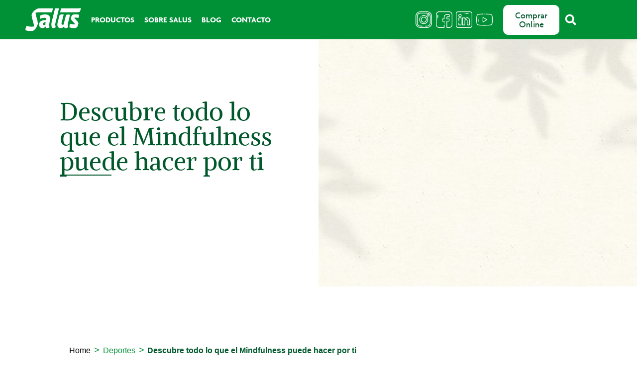

--- FILE ---
content_type: text/html; charset=UTF-8
request_url: https://salus.es/descubre-todo-lo-que-el-mindfulness-puede-hacer-por-ti/
body_size: 47362
content:
<!doctype html>
<html lang="es" prefix="og: https://ogp.me/ns#">
<head><meta charset="UTF-8"><script>if(navigator.userAgent.match(/MSIE|Internet Explorer/i)||navigator.userAgent.match(/Trident\/7\..*?rv:11/i)){var href=document.location.href;if(!href.match(/[?&]nowprocket/)){if(href.indexOf("?")==-1){if(href.indexOf("#")==-1){document.location.href=href+"?nowprocket=1"}else{document.location.href=href.replace("#","?nowprocket=1#")}}else{if(href.indexOf("#")==-1){document.location.href=href+"&nowprocket=1"}else{document.location.href=href.replace("#","&nowprocket=1#")}}}}</script><script>(()=>{class RocketLazyLoadScripts{constructor(){this.v="1.2.6",this.triggerEvents=["keydown","mousedown","mousemove","touchmove","touchstart","touchend","wheel"],this.userEventHandler=this.t.bind(this),this.touchStartHandler=this.i.bind(this),this.touchMoveHandler=this.o.bind(this),this.touchEndHandler=this.h.bind(this),this.clickHandler=this.u.bind(this),this.interceptedClicks=[],this.interceptedClickListeners=[],this.l(this),window.addEventListener("pageshow",(t=>{this.persisted=t.persisted,this.everythingLoaded&&this.m()})),this.CSPIssue=sessionStorage.getItem("rocketCSPIssue"),document.addEventListener("securitypolicyviolation",(t=>{this.CSPIssue||"script-src-elem"!==t.violatedDirective||"data"!==t.blockedURI||(this.CSPIssue=!0,sessionStorage.setItem("rocketCSPIssue",!0))})),document.addEventListener("DOMContentLoaded",(()=>{this.k()})),this.delayedScripts={normal:[],async:[],defer:[]},this.trash=[],this.allJQueries=[]}p(t){document.hidden?t.t():(this.triggerEvents.forEach((e=>window.addEventListener(e,t.userEventHandler,{passive:!0}))),window.addEventListener("touchstart",t.touchStartHandler,{passive:!0}),window.addEventListener("mousedown",t.touchStartHandler),document.addEventListener("visibilitychange",t.userEventHandler))}_(){this.triggerEvents.forEach((t=>window.removeEventListener(t,this.userEventHandler,{passive:!0}))),document.removeEventListener("visibilitychange",this.userEventHandler)}i(t){"HTML"!==t.target.tagName&&(window.addEventListener("touchend",this.touchEndHandler),window.addEventListener("mouseup",this.touchEndHandler),window.addEventListener("touchmove",this.touchMoveHandler,{passive:!0}),window.addEventListener("mousemove",this.touchMoveHandler),t.target.addEventListener("click",this.clickHandler),this.L(t.target,!0),this.S(t.target,"onclick","rocket-onclick"),this.C())}o(t){window.removeEventListener("touchend",this.touchEndHandler),window.removeEventListener("mouseup",this.touchEndHandler),window.removeEventListener("touchmove",this.touchMoveHandler,{passive:!0}),window.removeEventListener("mousemove",this.touchMoveHandler),t.target.removeEventListener("click",this.clickHandler),this.L(t.target,!1),this.S(t.target,"rocket-onclick","onclick"),this.M()}h(){window.removeEventListener("touchend",this.touchEndHandler),window.removeEventListener("mouseup",this.touchEndHandler),window.removeEventListener("touchmove",this.touchMoveHandler,{passive:!0}),window.removeEventListener("mousemove",this.touchMoveHandler)}u(t){t.target.removeEventListener("click",this.clickHandler),this.L(t.target,!1),this.S(t.target,"rocket-onclick","onclick"),this.interceptedClicks.push(t),t.preventDefault(),t.stopPropagation(),t.stopImmediatePropagation(),this.M()}O(){window.removeEventListener("touchstart",this.touchStartHandler,{passive:!0}),window.removeEventListener("mousedown",this.touchStartHandler),this.interceptedClicks.forEach((t=>{t.target.dispatchEvent(new MouseEvent("click",{view:t.view,bubbles:!0,cancelable:!0}))}))}l(t){EventTarget.prototype.addEventListenerWPRocketBase=EventTarget.prototype.addEventListener,EventTarget.prototype.addEventListener=function(e,i,o){"click"!==e||t.windowLoaded||i===t.clickHandler||t.interceptedClickListeners.push({target:this,func:i,options:o}),(this||window).addEventListenerWPRocketBase(e,i,o)}}L(t,e){this.interceptedClickListeners.forEach((i=>{i.target===t&&(e?t.removeEventListener("click",i.func,i.options):t.addEventListener("click",i.func,i.options))})),t.parentNode!==document.documentElement&&this.L(t.parentNode,e)}D(){return new Promise((t=>{this.P?this.M=t:t()}))}C(){this.P=!0}M(){this.P=!1}S(t,e,i){t.hasAttribute&&t.hasAttribute(e)&&(event.target.setAttribute(i,event.target.getAttribute(e)),event.target.removeAttribute(e))}t(){this._(this),"loading"===document.readyState?document.addEventListener("DOMContentLoaded",this.R.bind(this)):this.R()}k(){let t=[];document.querySelectorAll("script[type=rocketlazyloadscript][data-rocket-src]").forEach((e=>{let i=e.getAttribute("data-rocket-src");if(i&&!i.startsWith("data:")){0===i.indexOf("//")&&(i=location.protocol+i);try{const o=new URL(i).origin;o!==location.origin&&t.push({src:o,crossOrigin:e.crossOrigin||"module"===e.getAttribute("data-rocket-type")})}catch(t){}}})),t=[...new Map(t.map((t=>[JSON.stringify(t),t]))).values()],this.T(t,"preconnect")}async R(){this.lastBreath=Date.now(),this.j(this),this.F(this),this.I(),this.W(),this.q(),await this.A(this.delayedScripts.normal),await this.A(this.delayedScripts.defer),await this.A(this.delayedScripts.async);try{await this.U(),await this.H(this),await this.J()}catch(t){console.error(t)}window.dispatchEvent(new Event("rocket-allScriptsLoaded")),this.everythingLoaded=!0,this.D().then((()=>{this.O()})),this.N()}W(){document.querySelectorAll("script[type=rocketlazyloadscript]").forEach((t=>{t.hasAttribute("data-rocket-src")?t.hasAttribute("async")&&!1!==t.async?this.delayedScripts.async.push(t):t.hasAttribute("defer")&&!1!==t.defer||"module"===t.getAttribute("data-rocket-type")?this.delayedScripts.defer.push(t):this.delayedScripts.normal.push(t):this.delayedScripts.normal.push(t)}))}async B(t){if(await this.G(),!0!==t.noModule||!("noModule"in HTMLScriptElement.prototype))return new Promise((e=>{let i;function o(){(i||t).setAttribute("data-rocket-status","executed"),e()}try{if(navigator.userAgent.indexOf("Firefox/")>0||""===navigator.vendor||this.CSPIssue)i=document.createElement("script"),[...t.attributes].forEach((t=>{let e=t.nodeName;"type"!==e&&("data-rocket-type"===e&&(e="type"),"data-rocket-src"===e&&(e="src"),i.setAttribute(e,t.nodeValue))})),t.text&&(i.text=t.text),i.hasAttribute("src")?(i.addEventListener("load",o),i.addEventListener("error",(function(){i.setAttribute("data-rocket-status","failed-network"),e()})),setTimeout((()=>{i.isConnected||e()}),1)):(i.text=t.text,o()),t.parentNode.replaceChild(i,t);else{const i=t.getAttribute("data-rocket-type"),s=t.getAttribute("data-rocket-src");i?(t.type=i,t.removeAttribute("data-rocket-type")):t.removeAttribute("type"),t.addEventListener("load",o),t.addEventListener("error",(i=>{this.CSPIssue&&i.target.src.startsWith("data:")?(console.log("WPRocket: data-uri blocked by CSP -> fallback"),t.removeAttribute("src"),this.B(t).then(e)):(t.setAttribute("data-rocket-status","failed-network"),e())})),s?(t.removeAttribute("data-rocket-src"),t.src=s):t.src="data:text/javascript;base64,"+window.btoa(unescape(encodeURIComponent(t.text)))}}catch(i){t.setAttribute("data-rocket-status","failed-transform"),e()}}));t.setAttribute("data-rocket-status","skipped")}async A(t){const e=t.shift();return e&&e.isConnected?(await this.B(e),this.A(t)):Promise.resolve()}q(){this.T([...this.delayedScripts.normal,...this.delayedScripts.defer,...this.delayedScripts.async],"preload")}T(t,e){var i=document.createDocumentFragment();t.forEach((t=>{const o=t.getAttribute&&t.getAttribute("data-rocket-src")||t.src;if(o&&!o.startsWith("data:")){const s=document.createElement("link");s.href=o,s.rel=e,"preconnect"!==e&&(s.as="script"),t.getAttribute&&"module"===t.getAttribute("data-rocket-type")&&(s.crossOrigin=!0),t.crossOrigin&&(s.crossOrigin=t.crossOrigin),t.integrity&&(s.integrity=t.integrity),i.appendChild(s),this.trash.push(s)}})),document.head.appendChild(i)}j(t){let e={};function i(i,o){return e[o].eventsToRewrite.indexOf(i)>=0&&!t.everythingLoaded?"rocket-"+i:i}function o(t,o){!function(t){e[t]||(e[t]={originalFunctions:{add:t.addEventListener,remove:t.removeEventListener},eventsToRewrite:[]},t.addEventListener=function(){arguments[0]=i(arguments[0],t),e[t].originalFunctions.add.apply(t,arguments)},t.removeEventListener=function(){arguments[0]=i(arguments[0],t),e[t].originalFunctions.remove.apply(t,arguments)})}(t),e[t].eventsToRewrite.push(o)}function s(e,i){let o=e[i];e[i]=null,Object.defineProperty(e,i,{get:()=>o||function(){},set(s){t.everythingLoaded?o=s:e["rocket"+i]=o=s}})}o(document,"DOMContentLoaded"),o(window,"DOMContentLoaded"),o(window,"load"),o(window,"pageshow"),o(document,"readystatechange"),s(document,"onreadystatechange"),s(window,"onload"),s(window,"onpageshow");try{Object.defineProperty(document,"readyState",{get:()=>t.rocketReadyState,set(e){t.rocketReadyState=e},configurable:!0}),document.readyState="loading"}catch(t){console.log("WPRocket DJE readyState conflict, bypassing")}}F(t){let e;function i(e){return t.everythingLoaded?e:e.split(" ").map((t=>"load"===t||0===t.indexOf("load.")?"rocket-jquery-load":t)).join(" ")}function o(o){function s(t){const e=o.fn[t];o.fn[t]=o.fn.init.prototype[t]=function(){return this[0]===window&&("string"==typeof arguments[0]||arguments[0]instanceof String?arguments[0]=i(arguments[0]):"object"==typeof arguments[0]&&Object.keys(arguments[0]).forEach((t=>{const e=arguments[0][t];delete arguments[0][t],arguments[0][i(t)]=e}))),e.apply(this,arguments),this}}o&&o.fn&&!t.allJQueries.includes(o)&&(o.fn.ready=o.fn.init.prototype.ready=function(e){return t.domReadyFired?e.bind(document)(o):document.addEventListener("rocket-DOMContentLoaded",(()=>e.bind(document)(o))),o([])},s("on"),s("one"),t.allJQueries.push(o)),e=o}o(window.jQuery),Object.defineProperty(window,"jQuery",{get:()=>e,set(t){o(t)}})}async H(t){const e=document.querySelector("script[data-webpack]");e&&(await async function(){return new Promise((t=>{e.addEventListener("load",t),e.addEventListener("error",t)}))}(),await t.K(),await t.H(t))}async U(){this.domReadyFired=!0;try{document.readyState="interactive"}catch(t){}await this.G(),document.dispatchEvent(new Event("rocket-readystatechange")),await this.G(),document.rocketonreadystatechange&&document.rocketonreadystatechange(),await this.G(),document.dispatchEvent(new Event("rocket-DOMContentLoaded")),await this.G(),window.dispatchEvent(new Event("rocket-DOMContentLoaded"))}async J(){try{document.readyState="complete"}catch(t){}await this.G(),document.dispatchEvent(new Event("rocket-readystatechange")),await this.G(),document.rocketonreadystatechange&&document.rocketonreadystatechange(),await this.G(),window.dispatchEvent(new Event("rocket-load")),await this.G(),window.rocketonload&&window.rocketonload(),await this.G(),this.allJQueries.forEach((t=>t(window).trigger("rocket-jquery-load"))),await this.G();const t=new Event("rocket-pageshow");t.persisted=this.persisted,window.dispatchEvent(t),await this.G(),window.rocketonpageshow&&window.rocketonpageshow({persisted:this.persisted}),this.windowLoaded=!0}m(){document.onreadystatechange&&document.onreadystatechange(),window.onload&&window.onload(),window.onpageshow&&window.onpageshow({persisted:this.persisted})}I(){const t=new Map;document.write=document.writeln=function(e){const i=document.currentScript;i||console.error("WPRocket unable to document.write this: "+e);const o=document.createRange(),s=i.parentElement;let n=t.get(i);void 0===n&&(n=i.nextSibling,t.set(i,n));const c=document.createDocumentFragment();o.setStart(c,0),c.appendChild(o.createContextualFragment(e)),s.insertBefore(c,n)}}async G(){Date.now()-this.lastBreath>45&&(await this.K(),this.lastBreath=Date.now())}async K(){return document.hidden?new Promise((t=>setTimeout(t))):new Promise((t=>requestAnimationFrame(t)))}N(){this.trash.forEach((t=>t.remove()))}static run(){const t=new RocketLazyLoadScripts;t.p(t)}}RocketLazyLoadScripts.run()})();</script>
	
	<meta name="viewport" content="width=device-width, initial-scale=1">
	<link rel="profile" href="https://gmpg.org/xfn/11">
	
<!-- Optimización para motores de búsqueda de Rank Math -  https://rankmath.com/ -->
<title>Descubre todo lo que el Mindfulness puede hacer por ti - Salus</title><link rel="preload" data-rocket-preload as="image" href="https://salus.es/wp-content/uploads/2024/04/footer-bg-1.jpg" fetchpriority="high"><link rel="stylesheet" href="https://fonts.googleapis.com/css2?family=alike%3Aital%2Cwght%400%2C300%3B0%2C400%3B0%2C500%3B0%2C600%3B0%2C700%3B1%2C300%3B1%2C400%3B1%2C500%3B1%2C600%3B1%2C700&#038;ver=6.9&#038;display=swap" />
<meta name="description" content="El poder del mindfulness. Una técnica de meditación para practicar la atención plena. Conoce los beneficios de esta técnica basada en tomar conciencia."/>
<meta name="robots" content="follow, index, max-snippet:-1, max-video-preview:-1, max-image-preview:large"/>
<link rel="canonical" href="https://salus.es/descubre-todo-lo-que-el-mindfulness-puede-hacer-por-ti/" />
<meta property="og:locale" content="es_ES" />
<meta property="og:type" content="article" />
<meta property="og:title" content="Descubre todo lo que el Mindfulness puede hacer por ti - Salus" />
<meta property="og:description" content="El poder del mindfulness. Una técnica de meditación para practicar la atención plena. Conoce los beneficios de esta técnica basada en tomar conciencia." />
<meta property="og:url" content="https://salus.es/descubre-todo-lo-que-el-mindfulness-puede-hacer-por-ti/" />
<meta property="og:site_name" content="Salus" />
<meta property="article:section" content="Deportes" />
<meta property="og:updated_time" content="2025-11-14T10:31:04+00:00" />
<meta property="og:image" content="https://salus.es/wp-content/uploads/2021/04/backlit-balance-beach-cloud-268134_Cover.jpg" />
<meta property="og:image:secure_url" content="https://salus.es/wp-content/uploads/2021/04/backlit-balance-beach-cloud-268134_Cover.jpg" />
<meta property="og:image:width" content="1900" />
<meta property="og:image:height" content="1425" />
<meta property="og:image:alt" content="Descubre todo lo que el Mindfulness puede hacer por ti" />
<meta property="og:image:type" content="image/jpeg" />
<meta property="article:published_time" content="2020-03-19T09:46:08+00:00" />
<meta property="article:modified_time" content="2025-11-14T10:31:04+00:00" />
<meta name="twitter:card" content="summary_large_image" />
<meta name="twitter:title" content="Descubre todo lo que el Mindfulness puede hacer por ti - Salus" />
<meta name="twitter:description" content="El poder del mindfulness. Una técnica de meditación para practicar la atención plena. Conoce los beneficios de esta técnica basada en tomar conciencia." />
<meta name="twitter:image" content="https://salus.es/wp-content/uploads/2021/04/backlit-balance-beach-cloud-268134_Cover.jpg" />
<meta name="twitter:label1" content="Escrito por" />
<meta name="twitter:data1" content="vicente" />
<meta name="twitter:label2" content="Tiempo de lectura" />
<meta name="twitter:data2" content="Menos de un minuto" />
<script type="application/ld+json" class="rank-math-schema">{"@context":"https://schema.org","@graph":[{"@type":"Place","@id":"https://salus.es/#place","address":{"@type":"PostalAddress","streetAddress":"Avda. del Pla de Mesell, 4","addressLocality":"EL CAMPELLO","postalCode":"03560","addressRegion":"Alicante","addressCountry":"ES"}},{"@type":["HealthAndBeautyBusiness","Organization"],"@id":"https://salus.es/#organization","name":"Salus","url":"https://salus.es","email":"info@salus.es","address":{"@type":"PostalAddress","streetAddress":"Avda. del Pla de Mesell, 4","addressLocality":"EL CAMPELLO","postalCode":"03560","addressRegion":"Alicante","addressCountry":"ES"},"logo":{"@type":"ImageObject","@id":"https://salus.es/#logo","url":"https://salus.es/wp-content/uploads/2025/01/images.png","contentUrl":"https://salus.es/wp-content/uploads/2025/01/images.png","caption":"Salus","inLanguage":"es","width":"347","height":"145"},"openingHours":["Monday,Tuesday,Wednesday,Thursday,Friday,Saturday,Sunday 09:00-17:00"],"location":{"@id":"https://salus.es/#place"},"image":{"@id":"https://salus.es/#logo"},"telephone":"+34 965 637 004"},{"@type":"WebSite","@id":"https://salus.es/#website","url":"https://salus.es","name":"Salus","alternateName":"Salud Natural","publisher":{"@id":"https://salus.es/#organization"},"inLanguage":"es"},{"@type":"ImageObject","@id":"https://salus.es/wp-content/uploads/2021/04/backlit-balance-beach-cloud-268134_Cover.jpg","url":"https://salus.es/wp-content/uploads/2021/04/backlit-balance-beach-cloud-268134_Cover.jpg","width":"1900","height":"1425","inLanguage":"es"},{"@type":"BreadcrumbList","@id":"https://salus.es/descubre-todo-lo-que-el-mindfulness-puede-hacer-por-ti/#breadcrumb","itemListElement":[{"@type":"ListItem","position":"1","item":{"@id":"https://salus.es","name":"Salus"}},{"@type":"ListItem","position":"2","item":{"@id":"https://salus.es/category/deportes/","name":"Deportes"}},{"@type":"ListItem","position":"3","item":{"@id":"https://salus.es/descubre-todo-lo-que-el-mindfulness-puede-hacer-por-ti/","name":"Descubre todo lo que el Mindfulness puede hacer por ti"}}]},{"@type":"WebPage","@id":"https://salus.es/descubre-todo-lo-que-el-mindfulness-puede-hacer-por-ti/#webpage","url":"https://salus.es/descubre-todo-lo-que-el-mindfulness-puede-hacer-por-ti/","name":"Descubre todo lo que el Mindfulness puede hacer por ti - Salus","datePublished":"2020-03-19T09:46:08+00:00","dateModified":"2025-11-14T10:31:04+00:00","isPartOf":{"@id":"https://salus.es/#website"},"primaryImageOfPage":{"@id":"https://salus.es/wp-content/uploads/2021/04/backlit-balance-beach-cloud-268134_Cover.jpg"},"inLanguage":"es","breadcrumb":{"@id":"https://salus.es/descubre-todo-lo-que-el-mindfulness-puede-hacer-por-ti/#breadcrumb"}},{"@type":"Person","@id":"https://salus.es/author/vicentesalus-es/","name":"vicente","url":"https://salus.es/author/vicentesalus-es/","image":{"@type":"ImageObject","@id":"https://secure.gravatar.com/avatar/57c74e900256ecd0aaa136e8fbf4169e24cf2c6cd06e9daa3532e851722b5ee1?s=96&amp;d=mm&amp;r=g","url":"https://secure.gravatar.com/avatar/57c74e900256ecd0aaa136e8fbf4169e24cf2c6cd06e9daa3532e851722b5ee1?s=96&amp;d=mm&amp;r=g","caption":"vicente","inLanguage":"es"},"worksFor":{"@id":"https://salus.es/#organization"}},{"@type":"BlogPosting","headline":"Descubre todo lo que el Mindfulness puede hacer por ti - Salus","datePublished":"2020-03-19T09:46:08+00:00","dateModified":"2025-11-14T10:31:04+00:00","articleSection":"Deportes","author":{"@id":"https://salus.es/author/vicentesalus-es/","name":"vicente"},"publisher":{"@id":"https://salus.es/#organization"},"description":"El poder del mindfulness. Una t\u00e9cnica de meditaci\u00f3n para practicar la atenci\u00f3n plena. Conoce los beneficios de esta t\u00e9cnica basada en tomar conciencia.","name":"Descubre todo lo que el Mindfulness puede hacer por ti - Salus","@id":"https://salus.es/descubre-todo-lo-que-el-mindfulness-puede-hacer-por-ti/#richSnippet","isPartOf":{"@id":"https://salus.es/descubre-todo-lo-que-el-mindfulness-puede-hacer-por-ti/#webpage"},"image":{"@id":"https://salus.es/wp-content/uploads/2021/04/backlit-balance-beach-cloud-268134_Cover.jpg"},"inLanguage":"es","mainEntityOfPage":{"@id":"https://salus.es/descubre-todo-lo-que-el-mindfulness-puede-hacer-por-ti/#webpage"}}]}</script>
<!-- /Plugin Rank Math WordPress SEO -->

<link rel='dns-prefetch' href='//fonts.googleapis.com' />
<link href='https://fonts.gstatic.com' crossorigin rel='preconnect' />
<link rel="alternate" type="application/rss+xml" title="Salus &raquo; Feed" href="https://salus.es/feed/" />
<link rel="alternate" type="application/rss+xml" title="Salus &raquo; Feed de los comentarios" href="https://salus.es/comments/feed/" />
<link rel="alternate" type="application/rss+xml" title="Salus &raquo; Comentario Descubre todo lo que el Mindfulness puede hacer por ti del feed" href="https://salus.es/descubre-todo-lo-que-el-mindfulness-puede-hacer-por-ti/feed/" />
<link rel="alternate" title="oEmbed (JSON)" type="application/json+oembed" href="https://salus.es/wp-json/oembed/1.0/embed?url=https%3A%2F%2Fsalus.es%2Fdescubre-todo-lo-que-el-mindfulness-puede-hacer-por-ti%2F" />
<link rel="alternate" title="oEmbed (XML)" type="text/xml+oembed" href="https://salus.es/wp-json/oembed/1.0/embed?url=https%3A%2F%2Fsalus.es%2Fdescubre-todo-lo-que-el-mindfulness-puede-hacer-por-ti%2F&#038;format=xml" />
<style id='wp-img-auto-sizes-contain-inline-css'>
img:is([sizes=auto i],[sizes^="auto," i]){contain-intrinsic-size:3000px 1500px}
/*# sourceURL=wp-img-auto-sizes-contain-inline-css */
</style>
<style id='wp-emoji-styles-inline-css'>

	img.wp-smiley, img.emoji {
		display: inline !important;
		border: none !important;
		box-shadow: none !important;
		height: 1em !important;
		width: 1em !important;
		margin: 0 0.07em !important;
		vertical-align: -0.1em !important;
		background: none !important;
		padding: 0 !important;
	}
/*# sourceURL=wp-emoji-styles-inline-css */
</style>
<link rel='stylesheet' id='wp-block-library-css' href='https://salus.es/wp-includes/css/dist/block-library/style.min.css?ver=e2c8098e50ab743d28b0c35f3c9f4f15' media='all' />
<link rel='stylesheet' id='search-filter-flatpickr-css' href='https://salus.es/wp-content/plugins/search-filter/assets/css/vendor/flatpickr.min.css?ver=3.1.6' media='all' />
<link data-minify="1" rel='stylesheet' id='search-filter-css' href='https://salus.es/wp-content/cache/min/1/wp-content/plugins/search-filter-pro/assets/css/frontend/frontend.css?ver=1765454245' media='all' />
<style id='global-styles-inline-css'>
:root{--wp--preset--aspect-ratio--square: 1;--wp--preset--aspect-ratio--4-3: 4/3;--wp--preset--aspect-ratio--3-4: 3/4;--wp--preset--aspect-ratio--3-2: 3/2;--wp--preset--aspect-ratio--2-3: 2/3;--wp--preset--aspect-ratio--16-9: 16/9;--wp--preset--aspect-ratio--9-16: 9/16;--wp--preset--color--black: #000000;--wp--preset--color--cyan-bluish-gray: #abb8c3;--wp--preset--color--white: #ffffff;--wp--preset--color--pale-pink: #f78da7;--wp--preset--color--vivid-red: #cf2e2e;--wp--preset--color--luminous-vivid-orange: #ff6900;--wp--preset--color--luminous-vivid-amber: #fcb900;--wp--preset--color--light-green-cyan: #7bdcb5;--wp--preset--color--vivid-green-cyan: #00d084;--wp--preset--color--pale-cyan-blue: #8ed1fc;--wp--preset--color--vivid-cyan-blue: #0693e3;--wp--preset--color--vivid-purple: #9b51e0;--wp--preset--gradient--vivid-cyan-blue-to-vivid-purple: linear-gradient(135deg,rgb(6,147,227) 0%,rgb(155,81,224) 100%);--wp--preset--gradient--light-green-cyan-to-vivid-green-cyan: linear-gradient(135deg,rgb(122,220,180) 0%,rgb(0,208,130) 100%);--wp--preset--gradient--luminous-vivid-amber-to-luminous-vivid-orange: linear-gradient(135deg,rgb(252,185,0) 0%,rgb(255,105,0) 100%);--wp--preset--gradient--luminous-vivid-orange-to-vivid-red: linear-gradient(135deg,rgb(255,105,0) 0%,rgb(207,46,46) 100%);--wp--preset--gradient--very-light-gray-to-cyan-bluish-gray: linear-gradient(135deg,rgb(238,238,238) 0%,rgb(169,184,195) 100%);--wp--preset--gradient--cool-to-warm-spectrum: linear-gradient(135deg,rgb(74,234,220) 0%,rgb(151,120,209) 20%,rgb(207,42,186) 40%,rgb(238,44,130) 60%,rgb(251,105,98) 80%,rgb(254,248,76) 100%);--wp--preset--gradient--blush-light-purple: linear-gradient(135deg,rgb(255,206,236) 0%,rgb(152,150,240) 100%);--wp--preset--gradient--blush-bordeaux: linear-gradient(135deg,rgb(254,205,165) 0%,rgb(254,45,45) 50%,rgb(107,0,62) 100%);--wp--preset--gradient--luminous-dusk: linear-gradient(135deg,rgb(255,203,112) 0%,rgb(199,81,192) 50%,rgb(65,88,208) 100%);--wp--preset--gradient--pale-ocean: linear-gradient(135deg,rgb(255,245,203) 0%,rgb(182,227,212) 50%,rgb(51,167,181) 100%);--wp--preset--gradient--electric-grass: linear-gradient(135deg,rgb(202,248,128) 0%,rgb(113,206,126) 100%);--wp--preset--gradient--midnight: linear-gradient(135deg,rgb(2,3,129) 0%,rgb(40,116,252) 100%);--wp--preset--font-size--small: 13px;--wp--preset--font-size--medium: 20px;--wp--preset--font-size--large: 36px;--wp--preset--font-size--x-large: 42px;--wp--preset--spacing--20: 0.44rem;--wp--preset--spacing--30: 0.67rem;--wp--preset--spacing--40: 1rem;--wp--preset--spacing--50: 1.5rem;--wp--preset--spacing--60: 2.25rem;--wp--preset--spacing--70: 3.38rem;--wp--preset--spacing--80: 5.06rem;--wp--preset--shadow--natural: 6px 6px 9px rgba(0, 0, 0, 0.2);--wp--preset--shadow--deep: 12px 12px 50px rgba(0, 0, 0, 0.4);--wp--preset--shadow--sharp: 6px 6px 0px rgba(0, 0, 0, 0.2);--wp--preset--shadow--outlined: 6px 6px 0px -3px rgb(255, 255, 255), 6px 6px rgb(0, 0, 0);--wp--preset--shadow--crisp: 6px 6px 0px rgb(0, 0, 0);}:root { --wp--style--global--content-size: 800px;--wp--style--global--wide-size: 1200px; }:where(body) { margin: 0; }.wp-site-blocks > .alignleft { float: left; margin-right: 2em; }.wp-site-blocks > .alignright { float: right; margin-left: 2em; }.wp-site-blocks > .aligncenter { justify-content: center; margin-left: auto; margin-right: auto; }:where(.wp-site-blocks) > * { margin-block-start: 24px; margin-block-end: 0; }:where(.wp-site-blocks) > :first-child { margin-block-start: 0; }:where(.wp-site-blocks) > :last-child { margin-block-end: 0; }:root { --wp--style--block-gap: 24px; }:root :where(.is-layout-flow) > :first-child{margin-block-start: 0;}:root :where(.is-layout-flow) > :last-child{margin-block-end: 0;}:root :where(.is-layout-flow) > *{margin-block-start: 24px;margin-block-end: 0;}:root :where(.is-layout-constrained) > :first-child{margin-block-start: 0;}:root :where(.is-layout-constrained) > :last-child{margin-block-end: 0;}:root :where(.is-layout-constrained) > *{margin-block-start: 24px;margin-block-end: 0;}:root :where(.is-layout-flex){gap: 24px;}:root :where(.is-layout-grid){gap: 24px;}.is-layout-flow > .alignleft{float: left;margin-inline-start: 0;margin-inline-end: 2em;}.is-layout-flow > .alignright{float: right;margin-inline-start: 2em;margin-inline-end: 0;}.is-layout-flow > .aligncenter{margin-left: auto !important;margin-right: auto !important;}.is-layout-constrained > .alignleft{float: left;margin-inline-start: 0;margin-inline-end: 2em;}.is-layout-constrained > .alignright{float: right;margin-inline-start: 2em;margin-inline-end: 0;}.is-layout-constrained > .aligncenter{margin-left: auto !important;margin-right: auto !important;}.is-layout-constrained > :where(:not(.alignleft):not(.alignright):not(.alignfull)){max-width: var(--wp--style--global--content-size);margin-left: auto !important;margin-right: auto !important;}.is-layout-constrained > .alignwide{max-width: var(--wp--style--global--wide-size);}body .is-layout-flex{display: flex;}.is-layout-flex{flex-wrap: wrap;align-items: center;}.is-layout-flex > :is(*, div){margin: 0;}body .is-layout-grid{display: grid;}.is-layout-grid > :is(*, div){margin: 0;}body{padding-top: 0px;padding-right: 0px;padding-bottom: 0px;padding-left: 0px;}a:where(:not(.wp-element-button)){text-decoration: underline;}:root :where(.wp-element-button, .wp-block-button__link){background-color: #32373c;border-width: 0;color: #fff;font-family: inherit;font-size: inherit;font-style: inherit;font-weight: inherit;letter-spacing: inherit;line-height: inherit;padding-top: calc(0.667em + 2px);padding-right: calc(1.333em + 2px);padding-bottom: calc(0.667em + 2px);padding-left: calc(1.333em + 2px);text-decoration: none;text-transform: inherit;}.has-black-color{color: var(--wp--preset--color--black) !important;}.has-cyan-bluish-gray-color{color: var(--wp--preset--color--cyan-bluish-gray) !important;}.has-white-color{color: var(--wp--preset--color--white) !important;}.has-pale-pink-color{color: var(--wp--preset--color--pale-pink) !important;}.has-vivid-red-color{color: var(--wp--preset--color--vivid-red) !important;}.has-luminous-vivid-orange-color{color: var(--wp--preset--color--luminous-vivid-orange) !important;}.has-luminous-vivid-amber-color{color: var(--wp--preset--color--luminous-vivid-amber) !important;}.has-light-green-cyan-color{color: var(--wp--preset--color--light-green-cyan) !important;}.has-vivid-green-cyan-color{color: var(--wp--preset--color--vivid-green-cyan) !important;}.has-pale-cyan-blue-color{color: var(--wp--preset--color--pale-cyan-blue) !important;}.has-vivid-cyan-blue-color{color: var(--wp--preset--color--vivid-cyan-blue) !important;}.has-vivid-purple-color{color: var(--wp--preset--color--vivid-purple) !important;}.has-black-background-color{background-color: var(--wp--preset--color--black) !important;}.has-cyan-bluish-gray-background-color{background-color: var(--wp--preset--color--cyan-bluish-gray) !important;}.has-white-background-color{background-color: var(--wp--preset--color--white) !important;}.has-pale-pink-background-color{background-color: var(--wp--preset--color--pale-pink) !important;}.has-vivid-red-background-color{background-color: var(--wp--preset--color--vivid-red) !important;}.has-luminous-vivid-orange-background-color{background-color: var(--wp--preset--color--luminous-vivid-orange) !important;}.has-luminous-vivid-amber-background-color{background-color: var(--wp--preset--color--luminous-vivid-amber) !important;}.has-light-green-cyan-background-color{background-color: var(--wp--preset--color--light-green-cyan) !important;}.has-vivid-green-cyan-background-color{background-color: var(--wp--preset--color--vivid-green-cyan) !important;}.has-pale-cyan-blue-background-color{background-color: var(--wp--preset--color--pale-cyan-blue) !important;}.has-vivid-cyan-blue-background-color{background-color: var(--wp--preset--color--vivid-cyan-blue) !important;}.has-vivid-purple-background-color{background-color: var(--wp--preset--color--vivid-purple) !important;}.has-black-border-color{border-color: var(--wp--preset--color--black) !important;}.has-cyan-bluish-gray-border-color{border-color: var(--wp--preset--color--cyan-bluish-gray) !important;}.has-white-border-color{border-color: var(--wp--preset--color--white) !important;}.has-pale-pink-border-color{border-color: var(--wp--preset--color--pale-pink) !important;}.has-vivid-red-border-color{border-color: var(--wp--preset--color--vivid-red) !important;}.has-luminous-vivid-orange-border-color{border-color: var(--wp--preset--color--luminous-vivid-orange) !important;}.has-luminous-vivid-amber-border-color{border-color: var(--wp--preset--color--luminous-vivid-amber) !important;}.has-light-green-cyan-border-color{border-color: var(--wp--preset--color--light-green-cyan) !important;}.has-vivid-green-cyan-border-color{border-color: var(--wp--preset--color--vivid-green-cyan) !important;}.has-pale-cyan-blue-border-color{border-color: var(--wp--preset--color--pale-cyan-blue) !important;}.has-vivid-cyan-blue-border-color{border-color: var(--wp--preset--color--vivid-cyan-blue) !important;}.has-vivid-purple-border-color{border-color: var(--wp--preset--color--vivid-purple) !important;}.has-vivid-cyan-blue-to-vivid-purple-gradient-background{background: var(--wp--preset--gradient--vivid-cyan-blue-to-vivid-purple) !important;}.has-light-green-cyan-to-vivid-green-cyan-gradient-background{background: var(--wp--preset--gradient--light-green-cyan-to-vivid-green-cyan) !important;}.has-luminous-vivid-amber-to-luminous-vivid-orange-gradient-background{background: var(--wp--preset--gradient--luminous-vivid-amber-to-luminous-vivid-orange) !important;}.has-luminous-vivid-orange-to-vivid-red-gradient-background{background: var(--wp--preset--gradient--luminous-vivid-orange-to-vivid-red) !important;}.has-very-light-gray-to-cyan-bluish-gray-gradient-background{background: var(--wp--preset--gradient--very-light-gray-to-cyan-bluish-gray) !important;}.has-cool-to-warm-spectrum-gradient-background{background: var(--wp--preset--gradient--cool-to-warm-spectrum) !important;}.has-blush-light-purple-gradient-background{background: var(--wp--preset--gradient--blush-light-purple) !important;}.has-blush-bordeaux-gradient-background{background: var(--wp--preset--gradient--blush-bordeaux) !important;}.has-luminous-dusk-gradient-background{background: var(--wp--preset--gradient--luminous-dusk) !important;}.has-pale-ocean-gradient-background{background: var(--wp--preset--gradient--pale-ocean) !important;}.has-electric-grass-gradient-background{background: var(--wp--preset--gradient--electric-grass) !important;}.has-midnight-gradient-background{background: var(--wp--preset--gradient--midnight) !important;}.has-small-font-size{font-size: var(--wp--preset--font-size--small) !important;}.has-medium-font-size{font-size: var(--wp--preset--font-size--medium) !important;}.has-large-font-size{font-size: var(--wp--preset--font-size--large) !important;}.has-x-large-font-size{font-size: var(--wp--preset--font-size--x-large) !important;}
:root :where(.wp-block-pullquote){font-size: 1.5em;line-height: 1.6;}
/*# sourceURL=global-styles-inline-css */
</style>
<link rel='stylesheet' id='cmplz-general-css' href='https://salus.es/wp-content/plugins/complianz-gdpr/assets/css/cookieblocker.min.css?ver=1765451395' media='all' />
<link data-minify="1" rel='stylesheet' id='hello-elementor-css' href='https://salus.es/wp-content/cache/min/1/wp-content/themes/hello-elementor/assets/css/reset.css?ver=1765454245' media='all' />
<link data-minify="1" rel='stylesheet' id='hello-elementor-theme-style-css' href='https://salus.es/wp-content/cache/min/1/wp-content/themes/hello-elementor/assets/css/theme.css?ver=1765454245' media='all' />
<link data-minify="1" rel='stylesheet' id='hello-elementor-header-footer-css' href='https://salus.es/wp-content/cache/min/1/wp-content/themes/hello-elementor/assets/css/header-footer.css?ver=1765454245' media='all' />
<link rel='stylesheet' id='elementor-frontend-css' href='https://salus.es/wp-content/plugins/elementor/assets/css/frontend.min.css?ver=3.33.4' media='all' />
<style id='elementor-frontend-inline-css'>
.elementor-4476 .elementor-element.elementor-element-27ea644::before, .elementor-4476 .elementor-element.elementor-element-27ea644 > .elementor-background-video-container::before, .elementor-4476 .elementor-element.elementor-element-27ea644 > .e-con-inner > .elementor-background-video-container::before, .elementor-4476 .elementor-element.elementor-element-27ea644 > .elementor-background-slideshow::before, .elementor-4476 .elementor-element.elementor-element-27ea644 > .e-con-inner > .elementor-background-slideshow::before, .elementor-4476 .elementor-element.elementor-element-27ea644 > .elementor-motion-effects-container > .elementor-motion-effects-layer::before{background-image:url("https://salus.es/wp-content/uploads/2021/04/backlit-balance-beach-cloud-268134_Cover.jpg");}
/*# sourceURL=elementor-frontend-inline-css */
</style>
<link rel='stylesheet' id='elementor-post-2856-css' href='https://salus.es/wp-content/uploads/elementor/css/post-2856.css?ver=1765454242' media='all' />
<link rel='stylesheet' id='widget-image-css' href='https://salus.es/wp-content/plugins/elementor/assets/css/widget-image.min.css?ver=3.33.4' media='all' />
<link rel='stylesheet' id='e-sticky-css' href='https://salus.es/wp-content/plugins/elementor-pro/assets/css/modules/sticky.min.css?ver=3.33.2' media='all' />
<link rel='stylesheet' id='widget-social-icons-css' href='https://salus.es/wp-content/plugins/elementor/assets/css/widget-social-icons.min.css?ver=3.33.4' media='all' />
<link rel='stylesheet' id='e-apple-webkit-css' href='https://salus.es/wp-content/plugins/elementor/assets/css/conditionals/apple-webkit.min.css?ver=3.33.4' media='all' />
<link rel='stylesheet' id='widget-search-form-css' href='https://salus.es/wp-content/plugins/elementor-pro/assets/css/widget-search-form.min.css?ver=3.33.2' media='all' />
<link rel='stylesheet' id='widget-divider-css' href='https://salus.es/wp-content/plugins/elementor/assets/css/widget-divider.min.css?ver=3.33.4' media='all' />
<link rel='stylesheet' id='widget-heading-css' href='https://salus.es/wp-content/plugins/elementor/assets/css/widget-heading.min.css?ver=3.33.4' media='all' />
<link rel='stylesheet' id='dce-style-css' href='https://salus.es/wp-content/plugins/dynamic-content-for-elementor/assets/css/style.min.css?ver=3.3.22' media='all' />
<link rel='stylesheet' id='dce-breadcrumbs-css' href='https://salus.es/wp-content/plugins/dynamic-content-for-elementor/assets/css/breadcrumbs.min.css?ver=3.3.22' media='all' />
<link rel='stylesheet' id='widget-posts-css' href='https://salus.es/wp-content/plugins/elementor-pro/assets/css/widget-posts.min.css?ver=3.33.2' media='all' />
<link rel='stylesheet' id='elementor-post-2898-css' href='https://salus.es/wp-content/uploads/elementor/css/post-2898.css?ver=1765454244' media='all' />
<link rel='stylesheet' id='elementor-post-2864-css' href='https://salus.es/wp-content/uploads/elementor/css/post-2864.css?ver=1765454244' media='all' />
<link rel='stylesheet' id='elementor-post-4476-css' href='https://salus.es/wp-content/uploads/elementor/css/post-4476.css?ver=1765454245' media='all' />
<link data-minify="1" rel='stylesheet' id='searchandfilter-css' href='https://salus.es/wp-content/cache/min/1/wp-content/plugins/search-filter/includes/integrations/legacy/style.css?ver=1765454245' media='all' />
<link rel='stylesheet' id='tablepress-default-css' href='https://salus.es/wp-content/tablepress-combined.min.css?ver=46' media='all' />

<link data-minify="1" rel='stylesheet' id='search-filter-ugc-styles-css' href='https://salus.es/wp-content/cache/min/1/wp-content/uploads/search-filter/style.css?ver=1765454245' media='all' />
<script type="rocketlazyloadscript" data-rocket-type="text/javascript">
		if ( ! Object.hasOwn( window, 'searchAndFilter' ) ) {
			window.searchAndFilter = {};
		}
		</script><script type="rocketlazyloadscript" data-rocket-src="https://salus.es/wp-includes/js/jquery/jquery.min.js?ver=3.7.1" id="jquery-core-js" data-rocket-defer defer></script>
<script type="rocketlazyloadscript" data-rocket-src="https://salus.es/wp-includes/js/jquery/jquery-migrate.min.js?ver=3.4.1" id="jquery-migrate-js" data-rocket-defer defer></script>
<script type="rocketlazyloadscript" data-rocket-src="https://salus.es/wp-content/plugins/search-filter/assets/js/vendor/flatpickr.min.js?ver=3.1.6" id="search-filter-flatpickr-js" data-rocket-defer defer></script>
<script type="rocketlazyloadscript" id="search-filter-js-before">
window.searchAndFilter.frontend = {"fields":{},"queries":{},"library":{"fields":{},"components":{}},"restNonce":"c85b90e7c4","homeUrl":"https:\/\/salus.es","isPro":true,"suggestionsNonce":"b57266982a"};
//# sourceURL=search-filter-js-before
</script>
<script type="rocketlazyloadscript" data-minify="1" data-rocket-src="https://salus.es/wp-content/cache/min/1/wp-content/plugins/search-filter-pro/assets/js/frontend/frontend.js?ver=1765452831" id="search-filter-js" data-rocket-defer defer></script>
<link rel="https://api.w.org/" href="https://salus.es/wp-json/" /><link rel="alternate" title="JSON" type="application/json" href="https://salus.es/wp-json/wp/v2/posts/575" />			<style>.cmplz-hidden {
					display: none !important;
				}</style><meta name="generator" content="Elementor 3.33.4; features: e_font_icon_svg, additional_custom_breakpoints; settings: css_print_method-external, google_font-disabled, font_display-swap">
<!-- Google tag (gtag.js) --> <script type="text/plain" data-service="google-analytics" data-category="statistics" async data-cmplz-src="https://www.googletagmanager.com/gtag/js?id=G-PSB3X4GLCJ"></script> <script> window.dataLayer = window.dataLayer || []; function gtag(){dataLayer.push(arguments);} gtag('js', new Date()); gtag('config', 'G-PSB3X4GLCJ'); </script>

<!-- Google Tag Manager -->
<script>(function(w,d,s,l,i){w[l]=w[l]||[];w[l].push({'gtm.start':
new Date().getTime(),event:'gtm.js'});var f=d.getElementsByTagName(s)[0],
j=d.createElement(s),dl=l!='dataLayer'?'&l='+l:'';j.async=true;j.src=
'https://www.googletagmanager.com/gtm.js?id='+i+dl;f.parentNode.insertBefore(j,f);
})(window,document,'script','dataLayer','GTM-NBCX7G6S');</script>
<!-- End Google Tag Manager -->
<script type="text/plain" data-service="google-analytics" data-category="statistics" id="google_gtagjs" data-cmplz-src="https://www.googletagmanager.com/gtag/js?id=G-8RS2STKKED" async></script>
<script id="google_gtagjs-inline">
window.dataLayer = window.dataLayer || [];function gtag(){dataLayer.push(arguments);}gtag('js', new Date());gtag('config', 'G-8RS2STKKED', {} );
</script>
<link rel="icon" href="https://salus.es/wp-content/uploads/2024/06/cropped-favicon-salus-32x32.jpg" sizes="32x32" />
<link rel="icon" href="https://salus.es/wp-content/uploads/2024/06/cropped-favicon-salus-192x192.jpg" sizes="192x192" />
<link rel="apple-touch-icon" href="https://salus.es/wp-content/uploads/2024/06/cropped-favicon-salus-180x180.jpg" />
<meta name="msapplication-TileImage" content="https://salus.es/wp-content/uploads/2024/06/cropped-favicon-salus-270x270.jpg" />
<style id="yellow-pencil">
/*
	The following CSS codes are created by the YellowPencil plugin.
	https://yellowpencil.waspthemes.com/
*/
.elementor-element-f6d5ae3 .elementor-widget-text-editor h2{font-family:'alike';}.elementor-widget-search-form search .elementor-search-form--full-screen{height:250px;min-height:30px;}
</style><noscript><style id="rocket-lazyload-nojs-css">.rll-youtube-player, [data-lazy-src]{display:none !important;}</style></noscript><meta name="generator" content="WP Rocket 3.18" data-wpr-features="wpr_delay_js wpr_defer_js wpr_minify_js wpr_lazyload_images wpr_oci wpr_image_dimensions wpr_minify_css wpr_desktop wpr_preload_links" /></head>
<body data-rsssl=1 data-cmplz=1 class="wp-singular post-template-default single single-post postid-575 single-format-standard wp-embed-responsive wp-theme-hello-elementor non-logged-in hello-elementor-default elementor-default elementor-kit-2856 elementor-page-4476">


<a class="skip-link screen-reader-text" href="#content">Ir al contenido</a>

		<header  data-elementor-type="header" data-elementor-id="2898" class="elementor elementor-2898 elementor-location-header" data-elementor-post-type="elementor_library">
			<header class="elementor-element elementor-element-535a92a e-con-full elementor-hidden-desktop e-flex e-con e-parent" data-id="535a92a" data-element_type="container" data-settings="{&quot;background_background&quot;:&quot;classic&quot;,&quot;sticky&quot;:&quot;top&quot;,&quot;sticky_on&quot;:[],&quot;sticky_offset&quot;:0,&quot;sticky_effects_offset&quot;:0,&quot;sticky_anchor_link_offset&quot;:0}">
		<div  class="elementor-element elementor-element-e81e486 e-con-full e-flex e-con e-child" data-id="e81e486" data-element_type="container">
				<div class="elementor-element elementor-element-d52c48d elementor-widget__width-initial elementor-widget-tablet__width-initial elementor-widget-mobile__width-initial dce_masking-none elementor-widget elementor-widget-image" data-id="d52c48d" data-element_type="widget" data-widget_type="image.default">
																<a href="https://salus.es">
							<img width="109" height="45" src="https://salus.es/wp-content/uploads/2024/04/Salus-Logo.svg" class="attachment-large size-large wp-image-3721" alt="" />								</a>
															</div>
				</div>
				</header>
		<header class="elementor-element elementor-element-6fd98e90 e-con-full elementor-hidden-tablet elementor-hidden-mobile e-flex e-con e-parent" data-id="6fd98e90" data-element_type="container" data-settings="{&quot;background_background&quot;:&quot;classic&quot;,&quot;sticky&quot;:&quot;top&quot;,&quot;sticky_on&quot;:[&quot;desktop&quot;],&quot;sticky_offset&quot;:0,&quot;sticky_effects_offset&quot;:0,&quot;sticky_anchor_link_offset&quot;:0}">
		<div  class="elementor-element elementor-element-3a3051e6 e-con-full e-flex e-con e-child" data-id="3a3051e6" data-element_type="container">
				<div class="elementor-element elementor-element-66ba2bce elementor-widget__width-initial elementor-widget-tablet__width-initial dce_masking-none elementor-widget elementor-widget-image" data-id="66ba2bce" data-element_type="widget" data-widget_type="image.default">
																<a href="https://salus.es">
							<img width="109" height="45" src="https://salus.es/wp-content/uploads/2024/04/Salus-Logo.svg" class="attachment-large size-large wp-image-3721" alt="" />								</a>
															</div>
				<div data-dce-title-color="#FFFFFF" class="elementor-element elementor-element-e5b2ff5 elementor-widget__width-inherit elementor-widget-mobile__width-initial elementor-widget-tablet__width-initial elementor-widget elementor-widget-ucaddon_mega_menu" data-id="e5b2ff5" data-element_type="widget" data-widget_type="ucaddon_mega_menu.default">
				<div class="elementor-widget-container">
					
<!-- start Mega Menu -->
		<link data-minify="1" id='font-awesome-css' href='https://salus.es/wp-content/cache/min/1/wp-content/plugins/unlimited-elements-for-elementor-premium/assets_libraries/font-awesome6/fontawesome-all.min.css?ver=1765454245' type='text/css' rel='stylesheet' >
		<link id='font-awesome-4-shim-css' href='https://salus.es/wp-content/plugins/unlimited-elements-for-elementor-premium/assets_libraries/font-awesome6/fontawesome-v4-shims.min.css' type='text/css' rel='stylesheet' >

<style>/* widget: Mega Menu */

html.uc-menu-open,
body.uc-menu-open{
  overflow: hidden;
}

#uc_mega_menu_elementor_e5b2ff5{
  position: relative;
}

#uc_mega_menu_elementor_e5b2ff5 *{
  box-sizing:border-box;
}

#uc_mega_menu_elementor_e5b2ff5 .uc-mega_menu_list{
  display: flex;
  list-style: none;
  padding:0px;
  margin: 0;
}

#uc_mega_menu_elementor_e5b2ff5 .uc-mega_menu_section{
  position: absolute;
  z-index: 99997;
  top: 100%;
  left: 50%;
  transform: translate(-50%, 0);
  padding-top: 35px;
  pointer-events: none;
  overflow: hidden;
  visibility: hidden;
}

#uc_mega_menu_elementor_e5b2ff5 .uc-mega_menu_section-cover{
  position: absolute;
  z-index: 99996;
  pointer-events: none;
    top: calc(100% + 35px);
    opacity: 0;
  pointer-events: none;
  transition: opacity 250ms;
}

#uc_mega_menu_elementor_e5b2ff5 .uc-mega_menu-wrapper  {
    left: 0;
    top: 0;
    height: 100%;
    position: relative;
    z-index: 99996;
    overflow-y: visible;
}

  #uc_mega_menu_elementor_e5b2ff5 .uc-mega_menu_section{
      left: 50%;
      transform: translate(calc(-50% + 0px), 0);
      padding-top: 35px;
    }
    #uc_mega_menu_elementor_e5b2ff5 .uc-mega_menu_list_item{
        position: relative;
    }

#uc_mega_menu_elementor_e5b2ff5 .uc-mega_menu_section.section-error .uc-section-error{
  	text-align: center;
  	min-height: 400px;
  	padding: 15px;
  	display: flex;
  	justify-content: center;
  	align-items: center;
  	background-color: #cccccc;
  	position: relative;
  	z-index: 99997;
}

#uc_mega_menu_elementor_e5b2ff5 .uc-mega_menu_title{
  	display: flex;
  	gap: 5px;
  	align-items: center;
  		cursor: pointer;
  		
    position:relative;
  	z-index: 99998;
}	

#uc_mega_menu_elementor_e5b2ff5 .uc-mega_menu_list_item,
#uc_mega_menu_elementor_e5b2ff5 .uc-active_item .uc-mega_menu_title{
  transition: all 0.3s;
  text-align: center;
}

#uc_mega_menu_elementor_e5b2ff5 .uc-mega_menu_list{
	width: 100%;
}

#uc_mega_menu_elementor_e5b2ff5 .uc-mega_menu_section.uc-active_item{
  pointer-events: all;
  z-index: 99998;
  visibility: visible;
}

#uc_mega_menu_elementor_e5b2ff5 .uc-mega_menu_section.uc-active_item + .uc-mega_menu_section-cover{
	opacity: 1;
    pointer-events: all;
}

#uc_mega_menu_elementor_e5b2ff5 .uc-error{
color: red;
font-weight: 700;
}

#uc_mega_menu_elementor_e5b2ff5 .uc-message{
	text-align: center;
}

#uc_mega_menu_elementor_e5b2ff5 .uc-mega_menu-wrapper.uc-menu-open{
  transform: translate(0, 0);
}

#uc_mega_menu_elementor_e5b2ff5 .uc_mega_menu_overlay{
  cursor: default;
  display: none;
  position: absolute;
  top: calc(100% + 35px);
  left: 0;
  transition: opacity 0.3s;
  z-index: 99995;
  opacity: 0;
}

#uc_mega_menu_elementor_e5b2ff5 .uc_mega_menu_overlay-inner{
	height: 100%;
}

#uc_mega_menu_elementor_e5b2ff5.uc-menu-open .uc_mega_menu_overlay{
  	opacity: 1;
}

#uc_mega_menu_elementor_e5b2ff5 .uc-mega_menu_list_item.section-error .uc-mega_menu_title{
	border: 2px solid red;
  	position: relative;
}

#uc_mega_menu_elementor_e5b2ff5 .uc-mega_menu_list_item.section-error .uc-mega_menu_title::before{
	content: "";
	position: absolute;
  	width: 4px;
  	height: 4px;
  	border-radius: 50%;
  	background-color: red;
  	top: 8px;
  	right: 8px;
  	z-index: 2;
}

#uc_mega_menu_elementor_e5b2ff5 .uc-mega_menu_list_item.section-error .item-error{
	position: absolute;
  	left: 50%;
  	top: 0;
  	transform: translate(-50%, -100%);
  	z-index: 2;
  	width: max-content;
  	color: red;
  	opacity: 0;
  	transition: all .3s;
}

#uc_mega_menu_elementor_e5b2ff5 .uc-mega_menu_list_item.section-error .uc-mega_menu_title:hover .item-error{
	opacity: 1;
}

#uc_mega_menu_elementor_e5b2ff5 .available_id_s{
	padding: 15px;
  	background-color: #ffffff;
  	color: #000000;
}

#uc_mega_menu_elementor_e5b2ff5 .uc_expand_indicator::before{
	font-family: "Font Awesome 5 Free";
    content: "\f107";
    font-weight: 900;
    line-height:1em;
  	display: inline-flex;
}

#uc_mega_menu_elementor_e5b2ff5 .uc_collapse_indicator::before{
	font-family: "Font Awesome 5 Free";
    content: "\f106";
    font-weight: 900;
    line-height:1em;
  	display: inline-flex;
}

	




#uc_mega_menu_elementor_e5b2ff5 .uc-mega_menu-burger, 
#uc_mega_menu_elementor_e5b2ff5 .uc-mega_menu-close-btn  {
    display: none;
}

 #uc_mega_menu_elementor_e5b2ff5 .uc-mega_menu-burger-icon, #uc_mega_menu_elementor_e5b2ff5 .uc-mega_menu-close-btn-icon
{
  cursor: pointer;
  display: inline-flex;
  align-items: center;
  justify-content: center;
}

#uc_mega_menu_elementor_e5b2ff5 .uc-mega_menu_section > *{
	position: relative;
  	z-index: 999997;
}

#uc_mega_menu_elementor_e5b2ff5 .ue-tip{
	position: absolute;
  	width: 0;
  	height: 0;
  	border: 10px solid;
  	border-right-color: transparent;
  	border-bottom-color: transparent;
  	top: 0;
  	left: 50%;
  	transform: translate(-50%, -50%) rotate(45deg);
  	border-top-left-radius: 4px;
  	opacity: 0;
    z-index: 99996;
}

#uc_mega_menu_elementor_e5b2ff5 .ue-graphic-element{
  display:inline-flex;
  align-items:center;
  justify-content:center;
  line-height:1em;
  overflow:hidden;
  flex-grow:0;
  flex-shrink:0;
  transition:0.3s;
}

#uc_mega_menu_elementor_e5b2ff5 .ue-graphic-element svg{
  height:1em;
  width:1em;
  transition:0.3s;
}

#uc_mega_menu_elementor_e5b2ff5 .ue-graphic-element img{
  display:block;
}

#uc_mega_menu_elementor_e5b2ff5 .ue-ge-image{
  width:100%;
  transition:0.3s;
}

#uc_mega_menu_elementor_e5b2ff5 .uc-mega_menu_section.uc-active_item .ue-tip{
  	opacity: 1;
}

#uc_mega_menu_elementor_e5b2ff5 .uc-mega_menu-mobile-header{
  display:flex;
  justify-content:space-between;
  align-items:center;
}

#uc_mega_menu_elementor_e5b2ff5 .uc-mega_menu-mobile-logo{
  flex-shrink:0;
  flex-grow:0;
  display:none;
}

#uc_mega_menu_elementor_e5b2ff5 .uc-mega_menu-mobile-logo img{
  width:100%;
  display:block;
  object-fit:contain;
}

#uc_mega_menu_elementor_e5b2ff5 .uc-mega_menu-close-btn{
  flex-grow:1;
}

/* start open transition animations */
  #uc_mega_menu_elementor_e5b2ff5 .uc-mega_menu_section > *{
    opacity: 0;
    transition: none;
  }
  #uc_mega_menu_elementor_e5b2ff5 .uc-mega_menu_section.uc-active_item > *{
	opacity: 1;
  }









/* end open transition animation */

#uc_mega_menu_elementor_e5b2ff5 .ue-mega-menu-mobile-template{
  display:none;
}

#uc_mega_menu_elementor_e5b2ff5 .sub-arrow.uc-arrow-hidden{
  display:none;
}

#uc_mega_menu_elementor_e5b2ff5 .sub-arrow{
    display: inline-block;
  }

@media screen and (max-width: 800px) {  
  
  #uc_mega_menu_elementor_e5b2ff5 .ue-mega-menu-mobile-template{
  display:block;
  }
  
  #uc_mega_menu_elementor_e5b2ff5 .uc-mega_menu-burger{
      display: block;
  }
  
  #uc_mega_menu_elementor_e5b2ff5 .uc-mega_menu-close-btn{
	  display: block;
  }  
  
  #uc_mega_menu_elementor_e5b2ff5 .uc-mega_menu-mobile-logo{
	  display: block;
  }
  
  #uc_mega_menu_elementor_e5b2ff5 .uc-mega_menu-wrapper{
    position: fixed;
        transform: translate(-120%, 0);
        background-color: #009137;
    width: 100%;
    overflow-y: auto;
    transition: all 300ms;
  }
  
  #uc_mega_menu_elementor_e5b2ff5 .uc-mega_menu_list{
  	flex-direction: column;
    max-width: 100%;
  }
  
  #uc_mega_menu_elementor_e5b2ff5 .uc-mega_menu_section{
    top: 0 !important;
	width: 100% !important;
    left: 0 !important;
    padding-top: 0 !important;
    transform: translate(0, 0) !important;
  }
  
  #uc_mega_menu_elementor_e5b2ff5 .uc-mega_menu_list_item{
    position: static !important;
  }
  
  #uc_mega_menu_elementor_e5b2ff5 .uc-mega_menu_list_item.uc-active_item .uc-mega_menu_title{
  	position: sticky;
    top: 0;
    left: 0;
    z-index: 99999;
  }
  
  #uc_mega_menu_elementor_e5b2ff5 .uc-mega_menu_list_item.uc-active_item .uc-mega_menu_title::before{
  	content: "";
    position: absolute;
    width: 100%;
    height: 100%;
    left: 0;
    top: 0;
    background-color: #ffffff;
    z-index: -1;
  }
  
  #uc_mega_menu_elementor_e5b2ff5 .uc_mega_menu_overlay{
  	opacity: 0;
    display: none !important;
  }
  
  #uc_mega_menu_elementor_e5b2ff5 .uc-mega_menu_section > *{
	transform: translate(0, 0) !important;
    opacity: 0;
    transition: transform 250ms, opacity 250ms;
  }
  
  #uc_mega_menu_elementor_e5b2ff5 .uc-mega_menu_section.uc-active_item > *{
    opacity: 1;
  }
  
  #uc_mega_menu_elementor_e5b2ff5 .uc-mobile-mode{
  	z-index: 99998;
  }
  
  #uc_mega_menu_elementor_e5b2ff5 .ue-tip{
  	display: none;
  }
  
  #uc_mega_menu_elementor_e5b2ff5 .uc-mega_menu_section-cover{
  	display: none;
  }  

  #uc_mega_menu_elementor_e5b2ff5 .sub-arrow{
        display: inline-block;
      }

}
  [id="productos"]:not(.uc-connected){
      display: none;
  }

#uc_mega_menu_elementor_e5b2ff5_item1 .uc-mega_menu_section{
  
     
        top: 100% !important;
        transform: translate(0, 0) !important;
      
}

  #uc_mega_menu_elementor_e5b2ff5_item1{
      position: static !important;
  }


  #uc_mega_menu_elementor_e5b2ff5_item1{
	display: block;
  }


@media screen and (max-width: 800px) {  
  #uc_mega_menu_elementor_e5b2ff5_item1{
  	position: relative;
  }
  
  #uc_mega_menu_elementor_e5b2ff5_item1 .uc-mega_menu_section{
    position: relative;
    height: 0px;
    overflow: hidden;
    transform: translate(0, 0) !important;
    transition: height .7s !important;
      }
  
      #uc_mega_menu_elementor_e5b2ff5_item1{
      display: block;
    }
    
    
}
  [id="sobresalus"]:not(.uc-connected){
      display: none;
  }

#uc_mega_menu_elementor_e5b2ff5_item2 .uc-mega_menu_section{
  
     
        top: 100% !important;
        transform: translate(0, 0) !important;
      
}

  #uc_mega_menu_elementor_e5b2ff5_item2{
      position: static !important;
  }


  #uc_mega_menu_elementor_e5b2ff5_item2{
	display: block;
  }


@media screen and (max-width: 800px) {  
  #uc_mega_menu_elementor_e5b2ff5_item2{
  	position: relative;
  }
  
  #uc_mega_menu_elementor_e5b2ff5_item2 .uc-mega_menu_section{
    position: relative;
    height: 0px;
    overflow: hidden;
    transform: translate(0, 0) !important;
    transition: height .7s !important;
      }
  
      #uc_mega_menu_elementor_e5b2ff5_item2{
      display: block;
    }
    
    
}
  [id="blog"]:not(.uc-connected){
      display: none;
  }

#uc_mega_menu_elementor_e5b2ff5_item3 .uc-mega_menu_section{
  
     
        top: 100% !important;
        transform: translate(0, 0) !important;
      
}

  #uc_mega_menu_elementor_e5b2ff5_item3{
      position: static !important;
  }


  #uc_mega_menu_elementor_e5b2ff5_item3{
	display: block;
  }


@media screen and (max-width: 800px) {  
  #uc_mega_menu_elementor_e5b2ff5_item3{
  	position: relative;
  }
  
  #uc_mega_menu_elementor_e5b2ff5_item3 .uc-mega_menu_section{
    position: relative;
    height: 0px;
    overflow: hidden;
    transform: translate(0, 0) !important;
    transition: height .7s !important;
      }
  
      #uc_mega_menu_elementor_e5b2ff5_item3{
      display: block;
    }
    
    
}
  [id=""]:not(.uc-connected){
      display: none;
  }

#uc_mega_menu_elementor_e5b2ff5_item4 .uc-mega_menu_section{
  
     
        top: 100% !important;
        transform: translate(0, 0) !important;
      
}

  #uc_mega_menu_elementor_e5b2ff5_item4{
      position: static !important;
  }


  #uc_mega_menu_elementor_e5b2ff5_item4{
	display: block;
  }


@media screen and (max-width: 800px) {  
  #uc_mega_menu_elementor_e5b2ff5_item4{
  	position: relative;
  }
  
  #uc_mega_menu_elementor_e5b2ff5_item4 .uc-mega_menu_section{
    position: relative;
    height: 0px;
    overflow: hidden;
    transform: translate(0, 0) !important;
    transition: height .7s !important;
      }
  
      #uc_mega_menu_elementor_e5b2ff5_item4{
      display: block;
    }
    
    
}


</style>

<div id="uc_mega_menu_elementor_e5b2ff5" data-debug="false" data-editor="no" data-errors="false" data-items-id="false" data-elements-id="false">
  
  <div class="uc-mega_menu-burger">
    <span class="uc-mega_menu-burger-icon"><i class='fas fa-bars'></i></span>
  </div>
  
  <nav class="uc-mega_menu-wrapper" data-responsive-breakpoint="800">
    
    <div class="uc-mega_menu-mobile-header">
  
      
            	

            <div class="uc-mega_menu-close-btn">
                <span class="uc-mega_menu-close-btn-icon"><i class='fas fa-times'></i></span>
            </div>
      
    </div>
    
    <div class="ue-mega-menu-mobile-template"></div>
    
    <ul class="uc-mega_menu_list" data-position-x="item_center" data-offset-x="0" data-offset-y="35" data-menu-open="click" data-default-width-type="default_full" data-default-width-number="800" data-show-section="no" data-open-first="false" data-close-delay="0">
    <li id="uc_mega_menu_elementor_e5b2ff5_item1" class="uc-mega_menu_list_item" data-id="productos">
  
    
    
    <a class="uc-mega_menu_title"  data-type='section' data-clickable-link="false">
                        <span>
      PRODUCTOS 
            <span class="uc-mega-menu-item-loader" style="display:none"><svg xmlns="http://www.w3.org/2000/svg" xmlns:xlink="http://www.w3.org/1999/xlink" x="0px" y="0px" width="20" viewBox="0 0 32 32"><g stroke-width="1" transform="translate(0.5, 0.5)"><g class="nc-loop-bars-rotate-32-icon-o" stroke-width="1"><line fill="none" stroke="#000" stroke-linecap="square" stroke-width="1" x1="31" x2="26" y1="16" y2="16" stroke-linejoin="miter"></line><line fill="none" stroke="#000" stroke-linecap="square" stroke-width="1" x1="26.607" x2="23.071" y1="26.607" y2="23.071" opacity="0.4" stroke-linejoin="miter"></line><line fill="none" stroke="#000" stroke-linecap="square" stroke-width="1" x1="16" x2="16" y1="31" y2="26" opacity="0.4" stroke-linejoin="miter"></line><line fill="none" stroke="#000" stroke-linecap="square" stroke-width="1" x1="5.393" x2="8.929" y1="26.607" y2="23.071" opacity="0.4" stroke-linejoin="miter"></line><line fill="none" stroke="#000" stroke-linecap="square" stroke-width="1" x1="1" x2="6" y1="16" y2="16" opacity="0.4" stroke-linejoin="miter"></line><line fill="none" stroke="#000" stroke-linecap="square" stroke-width="1" x1="5.393" x2="8.929" y1="5.393" y2="8.929" opacity="0.4" stroke-linejoin="miter"></line><line fill="none" stroke="#000" stroke-linecap="square" stroke-width="1" x1="16" x2="16" y1="1" y2="6" opacity="0.6" stroke-linejoin="miter"></line><line fill="none" stroke="#000" stroke-linecap="square" stroke-width="1" x1="26.607" x2="23.071" y1="5.393" y2="8.929" opacity="0.8" stroke-linejoin="miter"></line></g><style stroke-width="1">.nc-loop-bars-rotate-32-icon-o{--animation-duration:0.8s;transform-origin:16px 16px;animation:nc-loop-bars-rotate-anim var(--animation-duration) infinite steps(8,jump-start)}@keyframes nc-loop-bars-rotate-anim{0%{transform:rotate(0)}100%{transform:rotate(360deg)}}</style></g></svg></span> 
      </span>  
    </a>
  
  	<div class="uc-mega_menu_section" data-tip="false" data-tip-color="" data-bg-color="#F6F4E4"></div>
  	<div class="uc-mega_menu_section-cover"></div>
  	
  
</li>
<li id="uc_mega_menu_elementor_e5b2ff5_item2" class="uc-mega_menu_list_item" data-id="sobresalus">
  
    
    
    <a class="uc-mega_menu_title"  data-type='section' data-clickable-link="false">
                        <span>
      SOBRE SALUS 
            <span class="uc-mega-menu-item-loader" style="display:none"><svg xmlns="http://www.w3.org/2000/svg" xmlns:xlink="http://www.w3.org/1999/xlink" x="0px" y="0px" width="20" viewBox="0 0 32 32"><g stroke-width="1" transform="translate(0.5, 0.5)"><g class="nc-loop-bars-rotate-32-icon-o" stroke-width="1"><line fill="none" stroke="#000" stroke-linecap="square" stroke-width="1" x1="31" x2="26" y1="16" y2="16" stroke-linejoin="miter"></line><line fill="none" stroke="#000" stroke-linecap="square" stroke-width="1" x1="26.607" x2="23.071" y1="26.607" y2="23.071" opacity="0.4" stroke-linejoin="miter"></line><line fill="none" stroke="#000" stroke-linecap="square" stroke-width="1" x1="16" x2="16" y1="31" y2="26" opacity="0.4" stroke-linejoin="miter"></line><line fill="none" stroke="#000" stroke-linecap="square" stroke-width="1" x1="5.393" x2="8.929" y1="26.607" y2="23.071" opacity="0.4" stroke-linejoin="miter"></line><line fill="none" stroke="#000" stroke-linecap="square" stroke-width="1" x1="1" x2="6" y1="16" y2="16" opacity="0.4" stroke-linejoin="miter"></line><line fill="none" stroke="#000" stroke-linecap="square" stroke-width="1" x1="5.393" x2="8.929" y1="5.393" y2="8.929" opacity="0.4" stroke-linejoin="miter"></line><line fill="none" stroke="#000" stroke-linecap="square" stroke-width="1" x1="16" x2="16" y1="1" y2="6" opacity="0.6" stroke-linejoin="miter"></line><line fill="none" stroke="#000" stroke-linecap="square" stroke-width="1" x1="26.607" x2="23.071" y1="5.393" y2="8.929" opacity="0.8" stroke-linejoin="miter"></line></g><style stroke-width="1">.nc-loop-bars-rotate-32-icon-o{--animation-duration:0.8s;transform-origin:16px 16px;animation:nc-loop-bars-rotate-anim var(--animation-duration) infinite steps(8,jump-start)}@keyframes nc-loop-bars-rotate-anim{0%{transform:rotate(0)}100%{transform:rotate(360deg)}}</style></g></svg></span> 
      </span>  
    </a>
  
  	<div class="uc-mega_menu_section" data-tip="false" data-tip-color="" data-bg-color="#F6F4E4"></div>
  	<div class="uc-mega_menu_section-cover"></div>
  	
  
</li>
<li id="uc_mega_menu_elementor_e5b2ff5_item3" class="uc-mega_menu_list_item" data-id="blog">
  
    
    
    <a class="uc-mega_menu_title"  data-type='section' data-clickable-link="false">
                        <span>
      BLOG 
            <span class="uc-mega-menu-item-loader" style="display:none"><svg xmlns="http://www.w3.org/2000/svg" xmlns:xlink="http://www.w3.org/1999/xlink" x="0px" y="0px" width="20" viewBox="0 0 32 32"><g stroke-width="1" transform="translate(0.5, 0.5)"><g class="nc-loop-bars-rotate-32-icon-o" stroke-width="1"><line fill="none" stroke="#000" stroke-linecap="square" stroke-width="1" x1="31" x2="26" y1="16" y2="16" stroke-linejoin="miter"></line><line fill="none" stroke="#000" stroke-linecap="square" stroke-width="1" x1="26.607" x2="23.071" y1="26.607" y2="23.071" opacity="0.4" stroke-linejoin="miter"></line><line fill="none" stroke="#000" stroke-linecap="square" stroke-width="1" x1="16" x2="16" y1="31" y2="26" opacity="0.4" stroke-linejoin="miter"></line><line fill="none" stroke="#000" stroke-linecap="square" stroke-width="1" x1="5.393" x2="8.929" y1="26.607" y2="23.071" opacity="0.4" stroke-linejoin="miter"></line><line fill="none" stroke="#000" stroke-linecap="square" stroke-width="1" x1="1" x2="6" y1="16" y2="16" opacity="0.4" stroke-linejoin="miter"></line><line fill="none" stroke="#000" stroke-linecap="square" stroke-width="1" x1="5.393" x2="8.929" y1="5.393" y2="8.929" opacity="0.4" stroke-linejoin="miter"></line><line fill="none" stroke="#000" stroke-linecap="square" stroke-width="1" x1="16" x2="16" y1="1" y2="6" opacity="0.6" stroke-linejoin="miter"></line><line fill="none" stroke="#000" stroke-linecap="square" stroke-width="1" x1="26.607" x2="23.071" y1="5.393" y2="8.929" opacity="0.8" stroke-linejoin="miter"></line></g><style stroke-width="1">.nc-loop-bars-rotate-32-icon-o{--animation-duration:0.8s;transform-origin:16px 16px;animation:nc-loop-bars-rotate-anim var(--animation-duration) infinite steps(8,jump-start)}@keyframes nc-loop-bars-rotate-anim{0%{transform:rotate(0)}100%{transform:rotate(360deg)}}</style></g></svg></span> 
      </span>  
    </a>
  
  	<div class="uc-mega_menu_section" data-tip="false" data-tip-color="" data-bg-color="#F6F4E4"></div>
  	<div class="uc-mega_menu_section-cover"></div>
  	
  
</li>
<li id="uc_mega_menu_elementor_e5b2ff5_item4" class="uc-mega_menu_list_item" data-id="">
  
    	<a href="https://salus.es/contacto/" class="uc-mega_menu_title" data-type='link' data-clickable-link="false" >
                        CONTACTO
    </a>
    
  	
  
</li>

    </ul>
    
    <div class="ue-mega-menu-mobile-template"></div>

    	
     
  </nav>
  
  <div class="uc_mega_menu_overlay" data-overlay="false" data-overlay-position="under">
  	<div class="uc_mega_menu_overlay-inner"></div>
  </div>
</div>

<div class="uc-template-wrapper" style="display: none;">

</div>
<!-- end Mega Menu -->				</div>
				</div>
				</div>
		<div  class="elementor-element elementor-element-88c21d8 e-con-full e-flex e-con e-child" data-id="88c21d8" data-element_type="container">
				<div class="elementor-element elementor-element-b9483f2 elementor-widget__width-auto elementor-grid-4 elementor-shape-rounded e-grid-align-center elementor-widget elementor-widget-social-icons" data-id="b9483f2" data-element_type="widget" data-widget_type="social-icons.default">
							<div class="elementor-social-icons-wrapper elementor-grid" role="list">
							<span class="elementor-grid-item" role="listitem">
					<a class="elementor-icon elementor-social-icon elementor-social-icon- elementor-repeater-item-c97bc5f" href="https://www.instagram.com/salus_es/" target="_blank">
						<span class="elementor-screen-only"></span>
						<svg xmlns="http://www.w3.org/2000/svg" id="Capa_2" data-name="Capa 2" viewBox="0 0 193.51 193.51"><defs><style>      .cls-1 {        fill: #fff;        stroke-width: 0px;      }    </style></defs><g id="Capa_1-2" data-name="Capa 1"><g><path class="cls-1" d="M51.8,0c29.98,0,59.96,0,89.94,0,.42.12.83.29,1.26.34,8.9.97,17.13,3.85,24.59,8.77,11.79,7.76,19.81,18.4,23.68,32.01.99,3.48,1.51,7.1,2.24,10.65v89.94c-.12.42-.24.84-.35,1.26-1.27,5.04-1.99,10.29-3.9,15.07-5.92,14.78-16.52,25.18-31.23,31.3-7.24,3.01-14.82,4.17-22.65,4.16-26.2-.06-52.4.02-78.6-.04-15.74-.03-29.3-5.68-40.33-16.82C5.37,165.46,0,151.77.02,135.96.05,109.95.08,83.94,0,57.93c-.04-11.64,2.81-22.41,9.22-32.13C16.95,14.06,27.58,6.1,41.14,2.25,44.62,1.26,48.24.74,51.8,0ZM96.86,7.56c0,.1,0,.2,0,.3-14.67,0-29.34-.28-44,.09-10.51.27-19.79,4.49-27.76,11.3C13.29,29.34,7.64,42.35,7.6,57.79c-.07,23.99-.03,47.98,0,71.97,0,3.65.07,7.3.31,10.94.7,10.51,4.58,19.78,11.4,27.75,10.1,11.8,23.12,17.42,38.56,17.47,23.86.06,47.73.03,71.59,0,3.71,0,7.43-.07,11.13-.3,10.65-.68,20.03-4.62,28.07-11.56,11.7-10.1,17.25-23.09,17.29-38.45.06-25.06.05-50.12-.02-75.18,0-3.76-.17-7.57-.74-11.28-2.21-14.42-9.67-25.57-21.74-33.62-8.47-5.65-17.95-7.96-28.05-7.96-12.85-.01-25.69,0-38.54,0Z"></path><path class="cls-1" d="M16.65,96.8c0-13.22-.01-26.45,0-39.67.02-20.06,13.71-36.44,33.45-39.95,2.22-.39,4.5-.52,6.76-.52,26.58-.03,53.15-.04,79.73-.02,20.49.02,37.17,14.65,39.92,34.97.25,1.86.35,3.76.36,5.64.02,26.32.02,52.65.01,78.97,0,17.97-10.59,32.92-27.66,38.63-3.46,1.16-7.24,1.77-10.89,1.91-7.92.29-15.87.11-23.8.1-2.63,0-4.24-1.47-4.24-3.77,0-2.3,1.61-3.77,4.24-3.77,7.24-.02,14.48.04,21.73-.02,15.75-.11,28.42-10,32.13-25.18.62-2.54.9-5.23.91-7.85.07-26.32.09-52.65.02-78.97-.04-15.75-9.95-28.42-25.15-32.14-2.66-.65-5.48-.92-8.22-.93-26.13-.07-52.27-.07-78.4-.03-16.67.03-29.75,10.87-32.79,27.15-.38,2.03-.52,4.13-.52,6.2-.03,26.13-.05,52.27-.01,78.4.02,15.91,9.82,28.59,25.1,32.37,2.72.67,5.6.9,8.41.95,7.24.13,14.48.03,21.73.05,2.13,0,3.65,1.2,4.02,3.01.34,1.71-.53,3.48-2.18,4.17-.61.26-1.34.34-2.02.35-7.87.02-15.74.09-23.62-.01-19.37-.24-36.3-15.49-38.62-34.72-.24-1.99-.37-4.01-.37-6.02-.03-13.1-.02-26.2-.02-39.3Z"></path><path class="cls-1" d="M149.13,96.66c-.19,24.96-18.04,46.65-42.46,51.34-28.15,5.41-55.61-13.07-61.11-41.28-2.39-12.28-.53-24.01,5.45-35.05,1.1-2.03,2.58-2.87,4.41-2.46,1.71.38,2.87,1.5,2.95,3.24.05,1.06-.34,2.23-.83,3.2-2.24,4.46-3.88,9.1-4.67,14.05-1.61,10.18-.01,19.83,5.07,28.75,6.68,11.72,16.74,19.01,29.94,21.93,19.11,4.22,40.09-5.96,48.62-23.6,9.89-20.45,4.11-43.44-14.41-56.57-8.38-5.94-17.82-8.46-28.13-7.82-5.99.37-11.6,1.96-17,4.47-2.63,1.22-4.88.54-5.81-1.57-.84-1.92-.06-4,2.02-5.04,9.79-4.85,20.12-6.68,30.95-5.13,10.96,1.57,20.52,6.19,28.53,13.85,8.4,8.02,13.68,17.76,15.51,29.27.44,2.79.65,5.61.97,8.42Z"></path><path class="cls-1" d="M96.74,62.74c18.85,0,34.06,15.22,34.04,34.07-.02,18.75-15.22,33.94-33.98,33.94-18.85,0-34.06-15.22-34.04-34.07.02-18.75,15.22-33.94,33.98-33.94ZM123.21,96.77c.03-14.43-11.95-26.44-26.41-26.47-14.43-.03-26.44,11.95-26.47,26.41-.03,14.43,11.95,26.44,26.41,26.47,14.43.03,26.44-11.95,26.47-26.41Z"></path><path class="cls-1" d="M160.71,47.21c-.05,7.92-6.64,14.47-14.45,14.35-7.78-.12-14.27-6.63-14.3-14.38-.04-7.85,6.53-14.39,14.43-14.38,7.96.01,14.37,6.46,14.32,14.4ZM153.09,47.18c.02-3.69-2.96-6.72-6.63-6.76-3.78-.03-6.85,3.02-6.81,6.78.04,3.7,3.05,6.69,6.74,6.68,3.69-.01,6.69-3.01,6.71-6.69Z"></path><path class="cls-1" d="M63.64,65.36c-2,.03-3.79-1.63-3.87-3.63-.09-2.08,1.75-4.02,3.87-4.08,2.04-.05,3.89,1.76,3.89,3.81,0,1.97-1.89,3.86-3.89,3.89Z"></path><path class="cls-1" d="M100.53,172.99c.05,2.1-1.67,3.86-3.77,3.85-2.02,0-3.71-1.66-3.76-3.68-.05-2.1,1.67-3.86,3.77-3.85,2.02,0,3.71,1.66,3.76,3.68Z"></path></g></g></svg>					</a>
				</span>
							<span class="elementor-grid-item" role="listitem">
					<a class="elementor-icon elementor-social-icon elementor-social-icon- elementor-repeater-item-7aad70b" href="https://www.facebook.com/salus.es" target="_blank">
						<span class="elementor-screen-only"></span>
						<svg xmlns="http://www.w3.org/2000/svg" id="Capa_2" data-name="Capa 2" viewBox="0 0 193.49 193.5"><defs><style>      .cls-1 {        fill: #fff;        stroke-width: 0px;      }    </style></defs><g id="Capa_1-2" data-name="Capa 1"><g><path class="cls-1" d="M160.61,0c1.57.37,3.15.71,4.72,1.11,15.39,3.87,26.51,16.75,28.07,32.52.12,1.25.08,2.52.09,3.78,0,39.55.01,79.1,0,118.66,0,18.39-12.45,33.44-30.51,36.85-2.09.39-4.25.53-6.38.55-9.07.06-18.14.03-27.21.02-3.35,0-4.67-1.33-4.67-4.69,0-24.12,0-48.24,0-72.37,0-3.38,1.4-4.83,4.8-4.84,6.99-.03,13.98,0,21.19,0,.66-6.41,1.31-12.76,1.98-19.36-.76,0-1.43,0-2.1,0-7.05,0-14.11,0-21.16,0-3.37,0-4.7-1.32-4.7-4.66,0-5.61-.02-11.21,0-16.82.03-7.4,4.07-11.38,11.5-11.39,5.47,0,10.95,0,16.56,0v-18.46c-.52-.05-1-.14-1.48-.14-8.5.01-17.01-.19-25.5.12-8.57.32-15.96,3.36-20.79,10.97-3.46,5.46-4.38,11.58-4.46,17.88-.08,5.98-.01,11.97-.02,17.95,0,3.36-1.41,4.8-4.82,4.82-5.73.03-11.46,0-17.33,0v19.08c1.58,0,3.13,0,4.69,0,4.28,0,8.57-.04,12.85.01,3.19.04,4.61,1.51,4.62,4.64.01,4.35.01,8.69,0,13.04,0,2.8-1.41,4.47-3.72,4.5-2.39.03-3.82-1.67-3.83-4.58-.01-3.2,0-6.4,0-9.76-.81-.04-1.47-.09-2.14-.09-5.04,0-10.08,0-15.12,0-3.66-.01-5.04-1.39-5.04-4.99,0-8.25,0-16.5,0-24.75,0-3.37,1.41-4.81,4.81-4.83,5.73-.03,11.46,0,17.48,0,0-.75,0-1.41,0-2.07.01-5.35-.12-10.71.07-16.06.28-7.64,2.41-14.76,7.04-20.94,5.26-7.03,12.52-10.71,21.06-11.99,2.79-.42,5.63-.63,8.45-.66,8.56-.08,17.13-.04,25.7-.03,3.93,0,5.29,1.4,5.29,5.36,0,7.81,0,15.62,0,23.43,0,3.89-1.29,5.19-5.2,5.19-6.3.01-12.6,0-18.89,0-3.44,0-4.19.76-4.21,4.24-.02,4.4,0,8.79,0,13.42.8,0,1.47,0,2.14,0,7.18,0,14.36,0,21.54,0,3.45,0,4.92,1.4,4.63,4.85-.58,7.02-1.35,14.02-2.04,21.03-.15,1.5-.31,3-.51,4.5-.42,3.12-1.69,4.27-4.85,4.29-6.24.03-12.47,0-18.71,0-.67,0-1.35,0-2.11,0v66.6c1.65,0,3.2.02,4.76,0,7.74-.11,15.51.16,23.22-.44,12.57-.98,23.82-12.34,25.21-24.86.25-2.25.37-4.52.37-6.78.02-38.61.07-77.21-.01-115.82-.03-12.66-5.78-22.02-17.18-27.71-4.01-2-8.35-2.75-12.8-2.76-39.43-.02-78.85-.05-118.28,0-14.88.02-26.66,9.74-29.5,24.19-.39,1.96-.56,4-.56,6-.03,39.3-.05,78.6-.01,117.9.01,15.01,9.69,26.83,24.2,29.69,1.84.36,3.75.55,5.63.55,18.08.04,36.15.02,54.23.02.37,0,.74-.03,1.34-.06,0-.73,0-1.4,0-2.07,0-7.68-.02-15.37.01-23.05.01-2.91,2.25-4.68,4.85-3.91,1.7.51,2.66,1.72,2.67,3.48.04,9.82.05,19.65,0,29.47-.01,2.29-1.65,3.67-4.14,3.68-6.36.02-12.72,0-19.08,0-13.29,0-26.58.01-39.87,0-18.99-.02-34.25-13.23-37.05-32.03-.04-.29-.23-.56-.35-.84,0-42.58,0-85.16,0-127.73.13-.34.32-.67.37-1.03C2.34,17.36,13.16,5.03,27.25,1.3,29.11.8,31,.43,32.88,0c42.58,0,85.16,0,127.73,0Z"></path><path class="cls-1" d="M25.7,58.24c0,5.03,0,10.07,0,15.1,0,2.79-1.41,4.47-3.72,4.49-2.39.03-3.83-1.67-3.83-4.58,0-10,0-20.01,0-30.01,0-2.74,1.46-4.48,3.72-4.53,2.31-.04,3.82,1.76,3.83,4.61,0,4.97,0,9.94,0,14.91Z"></path><path class="cls-1" d="M100.51,145.74c-.05,2.09-1.87,3.83-3.91,3.74-2.08-.09-3.72-1.91-3.63-4.01.09-1.99,1.86-3.69,3.81-3.66,2.04.03,3.77,1.86,3.72,3.94Z"></path><path class="cls-1" d="M21.97,86.64c2.04.04,3.77,1.87,3.72,3.94-.05,2.08-1.87,3.82-3.91,3.72-2-.09-3.63-1.81-3.63-3.82,0-2.07,1.8-3.88,3.82-3.84Z"></path></g></g></svg>					</a>
				</span>
							<span class="elementor-grid-item" role="listitem">
					<a class="elementor-icon elementor-social-icon elementor-social-icon- elementor-repeater-item-83d5c5f" href="https://www.linkedin.com/company/salus-espana/" target="_blank">
						<span class="elementor-screen-only"></span>
						<svg xmlns="http://www.w3.org/2000/svg" id="Capa_2" data-name="Capa 2" viewBox="0 0 193.54 193.5"><defs><style>      .cls-1 {        fill: #fff;        stroke-width: 0px;      }    </style></defs><g id="Capa_1-2" data-name="Capa 1"><g><path class="cls-1" d="M171.99,193.5H21.55c-.21-.11-.41-.29-.64-.33-9.76-1.82-16.22-7.51-19.66-16.73-.54-1.45-.84-2.98-1.25-4.48C0,121.82,0,71.68,0,21.55c.11-.21.29-.41.33-.64C2.55,8.56,12.61.02,25.05.01c47.88-.01,95.75-.02,143.63,0,13.77,0,24.84,11.07,24.84,24.84.02,47.93.02,95.86,0,143.78,0,10.59-6.56,19.83-16.54,23.39-1.63.58-3.33.98-5,1.47ZM7.56,96.76c0,23.43-.01,46.85.03,70.28,0,1.87.13,3.8.62,5.59,2.3,8.45,8.86,13.3,17.86,13.3,47.11.01,94.23.01,141.34-.02,1.8,0,3.67-.18,5.4-.67,8.43-2.37,13.17-8.87,13.17-17.95,0-47.04.01-94.08-.02-141.12,0-1.8-.17-3.67-.65-5.4-2.3-8.26-8.69-13.19-17.36-13.19-47.43-.05-94.86-.04-142.29,0-5.99,0-11.01,2.28-14.67,7.19-2.55,3.43-3.42,7.36-3.43,11.53-.01,23.49,0,46.98,0,70.47Z"></path><path class="cls-1" d="M109.91,78.65c3.27-1.98,6.22-4.42,9.61-5.69,11.55-4.31,22.93-4.48,33.23,3.45,6.11,4.7,8.92,11.46,10.06,18.84.68,4.39.91,8.89.93,13.34.1,16.56.04,33.12.04,49.68,0,4.37-1.1,5.48-5.45,5.48-7.62,0-15.24.01-22.86,0-3.81,0-5.05-1.29-5.05-5.13,0-15.99,0-31.99,0-47.98,0-2.46-.49-4.75-2-6.74-3.75-4.94-11.97-4.62-16.1.61-1.95,2.47-2.75,5.3-2.75,8.43.03,15.18.01,30.35.01,45.53,0,4.06-1.22,5.28-5.29,5.29-8.19,0-16.38.01-24.56,0-3.83,0-5.17-1.37-5.17-5.25,0-27.08,0-54.15,0-81.23,0-3.86,1.35-5.21,5.21-5.22,8.12-.01,16.25,0,24.37,0,4.51,0,5.55,1.03,5.66,5.52.01.42.07.85.1,1.08ZM101.96,156.01c0-.95,0-1.69,0-2.44,0-13.35.04-26.69-.02-40.04-.03-6.59,2.09-12.14,7.15-16.53,6.3-5.45,16.18-5.8,22.63-.56,4.51,3.66,6.32,8.57,6.3,14.31-.04,14.35-.01,28.71-.01,43.06,0,.73,0,1.46,0,2.19h18.12v-2.33c0-15.3.05-30.6-.04-45.9-.02-3.7-.24-7.43-.79-11.08-.82-5.51-2.69-10.71-7.28-14.26-7.95-6.15-16.75-5.72-25.58-2.47-5.56,2.05-9.25,6.58-12.82,11.11-1.62,2.06-3.08,2.68-4.81,2.12-1.82-.6-2.71-2.11-2.72-4.68-.01-2.88,0-5.75,0-8.7h-19.67v76.2h19.54Z"></path><path class="cls-1" d="M38.95,156.03c.75.03,1.25.08,1.74.08,5.98,0,11.96,0,18.08,0v-76.25h-19.82c0,.62,0,1.28,0,1.94,0,8.31,0,16.62,0,24.93,0,2.29-.96,3.73-2.72,4.24-2.47.73-4.8-1.17-4.83-4.03-.05-4.34-.01-8.69-.01-13.03,0-5.73,0-11.46,0-17.19,0-3.22,1.34-4.65,4.56-4.66,8.69-.04,17.38-.05,26.07,0,3.17.02,4.5,1.49,4.5,4.72,0,27.39,0,54.78,0,82.17,0,3.44-1.33,4.78-4.81,4.79-8.5.03-17,.02-25.51,0-3.49,0-4.81-1.35-4.82-4.78,0-6.3-.01-12.59,0-18.89,0-2.24.99-3.74,2.73-4.26,2.41-.73,4.78,1.08,4.81,3.81.06,4.91.02,9.82.02,14.73,0,.49,0,.99,0,1.67Z"></path><path class="cls-1" d="M48.89,68.1c-10.58-.03-19.2-8.72-19.13-19.26.08-10.59,8.78-19.19,19.32-19.07,10.54.11,19.04,8.67,19.03,19.17,0,10.57-8.66,19.2-19.22,19.17ZM49.01,37.4c-6.32-.03-11.55,5.12-11.6,11.43-.05,6.32,5.09,11.58,11.38,11.66,6.37.08,11.7-5.17,11.71-11.53,0-6.3-5.19-11.52-11.49-11.55Z"></path><path class="cls-1" d="M131.73,18.15c4.78,0,9.57,0,14.35,0,2.84,0,4.68,1.53,4.64,3.82-.04,2.24-1.82,3.73-4.54,3.73-9.82,0-19.64.01-29.45,0-2.7,0-4.47-1.55-4.43-3.82.03-2.26,1.78-3.72,4.52-3.73,4.97-.01,9.94,0,14.92,0Z"></path><path class="cls-1" d="M102.76,21.84c.06,1.95-1.66,3.76-3.65,3.85-2.14.1-3.91-1.55-3.96-3.68-.04-2.07,1.54-3.76,3.59-3.85,2.09-.09,3.95,1.62,4.02,3.68Z"></path><path class="cls-1" d="M38.93,124.42c-.04,2.05-1.69,3.68-3.74,3.68-2.09,0-3.85-1.77-3.8-3.85.05-2.01,1.76-3.68,3.77-3.68,2.13,0,3.8,1.71,3.76,3.85Z"></path></g></g></svg>					</a>
				</span>
							<span class="elementor-grid-item" role="listitem">
					<a class="elementor-icon elementor-social-icon elementor-social-icon- elementor-repeater-item-01265f6" href="https://www.youtube.com/@salusfloradixespanas.l.7830" target="_blank">
						<span class="elementor-screen-only"></span>
						<svg xmlns="http://www.w3.org/2000/svg" id="Capa_2" data-name="Capa 2" viewBox="0 0 193.21 139.72"><defs><style>      .cls-1 {        fill: #fff;        stroke-width: 0px;      }    </style></defs><g id="Capa_1-2" data-name="Capa 1"><g><path class="cls-1" d="M0,59.33c.26-4,.34-8.02.81-12,.93-7.92,1.4-15.97,3.27-23.67C6.8,12.46,14.46,5.52,25.87,3.53c7.1-1.24,14.34-1.87,21.55-2.28,10.93-.62,21.89-.82,32.84-1.17.93-.03,1.9.06,2.79.31,1.65.46,2.83,2.14,2.62,3.71-.23,1.74-1.09,3.09-2.97,3.44-.86.16-1.75.25-2.62.28-11.83.42-23.66.69-35.48,1.3-5.76.29-11.54.95-17.24,1.88-8.68,1.42-14.63,7.5-16.38,16.07-1.98,9.71-2.75,19.56-2.99,29.43-.23,8.93-.23,17.88,0,26.81.25,9.87,1.01,19.72,3,29.43,1.9,9.26,8.72,15.33,18.4,16.53,14.89,1.85,29.86,2.42,44.84,2.59,15.68.17,31.36.33,47.03-.06,13.52-.33,27.02-1.31,40.52-2.24,6.27-.43,12.06-2.31,16.36-7.42,3.31-3.95,4.46-8.68,5.16-13.55,2.25-15.55,3.08-31.19,2.32-46.88-.49-10.17-1.39-20.32-2.35-30.46-.37-3.85-1.26-7.69-3.37-11.09-3.66-5.9-9.13-8.75-15.86-9.6-15.26-1.93-30.62-2.28-45.97-2.66-1.88-.05-3.78-.08-5.63-.37-1.85-.29-2.92-1.79-2.92-3.62,0-1.74,1.03-3.13,2.79-3.55.84-.2,1.74-.27,2.61-.25,10.32.34,20.65.49,30.95,1.13,7.58.47,15.21,1.09,22.65,2.54,12,2.33,18.96,10.23,21.51,22.02,2.11,9.74,2.91,19.66,3.06,29.6.16,10.38.23,20.78-.05,31.15-.26,9.87-.94,19.77-3.46,29.35-2.98,11.31-10.47,18.4-22.03,20.4-7.29,1.26-14.73,1.98-22.12,2.25-17.43.64-34.87,1.22-52.3,1.16-17.18-.06-34.36-.79-51.53-1.56-6.12-.28-12.36-.93-18.27-2.48-11.13-2.92-17.58-10.66-19.88-21.87-2.01-9.76-2.73-19.66-3.06-29.61-.04-1.24-.24-2.47-.37-3.71,0-7.05,0-14.11,0-21.16Z"></path><path class="cls-1" d="M74.83,70.45c0-8.75,0-17.51,0-26.26,0-4.22,2.86-5.88,6.53-3.75,15.07,8.73,30.13,17.48,45.18,26.23,3.78,2.2,3.76,5.43-.06,7.65-15,8.72-30.05,17.36-44.99,26.19-3.88,2.3-6.87-.29-6.75-3.99.27-8.68.09-17.38.09-26.07ZM117.88,70.49c-11.88-6.89-23.54-13.66-35.38-20.53v41.07c11.86-6.88,23.51-13.65,35.38-20.54Z"></path><path class="cls-1" d="M25.7,79.18c0,4.84,0,9.69,0,14.53,0,2.89-1.46,4.58-3.87,4.53-2.31-.05-3.68-1.71-3.68-4.53,0-9.75,0-19.5,0-29.26,0-2.84,1.53-4.62,3.87-4.56,2.28.06,3.68,1.77,3.68,4.55.01,4.91,0,9.82,0,14.72Z"></path><path class="cls-1" d="M97.59,7.55c-2.21.02-3.87-1.54-3.9-3.69-.04-2.17,1.54-3.8,3.73-3.86,2.25-.06,4.07,1.64,4.06,3.78,0,2.07-1.73,3.74-3.9,3.76Z"></path><path class="cls-1" d="M21.84,50.26c-2.08-.03-3.68-1.65-3.69-3.74-.01-2.14,1.72-3.85,3.84-3.81,2.05.04,3.68,1.71,3.69,3.77,0,2.17-1.66,3.81-3.84,3.77Z"></path></g></g></svg>					</a>
				</span>
					</div>
						</div>
				<div data-dce-background-color="#FFFFFF" class="elementor-element elementor-element-630c7084 elementor-widget__width-initial elementor-widget elementor-widget-button" data-id="630c7084" data-element_type="widget" data-widget_type="button.default">
										<a class="elementor-button elementor-button-link elementor-size-sm" href="https://www.tiendasalus.es/" target="_blank">
						<span class="elementor-button-content-wrapper">
									<span class="elementor-button-text">Comprar Online</span>
					</span>
					</a>
								</div>
				<div class="elementor-element elementor-element-962cbe7 elementor-search-form--skin-full_screen elementor-widget__width-initial elementor-widget elementor-widget-search-form" data-id="962cbe7" data-element_type="widget" data-settings="{&quot;skin&quot;:&quot;full_screen&quot;}" data-widget_type="search-form.default">
							<search role="search">
			<form class="elementor-search-form" action="https://salus.es" method="get">
												<div class="elementor-search-form__toggle" role="button" tabindex="0" aria-label="Buscar">
					<div class="e-font-icon-svg-container"><svg aria-hidden="true" class="e-font-icon-svg e-fas-search" viewBox="0 0 512 512" xmlns="http://www.w3.org/2000/svg"><path d="M505 442.7L405.3 343c-4.5-4.5-10.6-7-17-7H372c27.6-35.3 44-79.7 44-128C416 93.1 322.9 0 208 0S0 93.1 0 208s93.1 208 208 208c48.3 0 92.7-16.4 128-44v16.3c0 6.4 2.5 12.5 7 17l99.7 99.7c9.4 9.4 24.6 9.4 33.9 0l28.3-28.3c9.4-9.4 9.4-24.6.1-34zM208 336c-70.7 0-128-57.2-128-128 0-70.7 57.2-128 128-128 70.7 0 128 57.2 128 128 0 70.7-57.2 128-128 128z"></path></svg></div>				</div>
								<div class="elementor-search-form__container">
					<label class="elementor-screen-only" for="elementor-search-form-962cbe7">Buscar</label>

					
					<input id="elementor-search-form-962cbe7" placeholder="Buscar..." class="elementor-search-form__input" type="search" name="s" value="">
					
					
										<div class="dialog-lightbox-close-button dialog-close-button" role="button" tabindex="0" aria-label="Cerrar este cuadro de búsqueda.">
						<svg aria-hidden="true" class="e-font-icon-svg e-eicon-close" viewBox="0 0 1000 1000" xmlns="http://www.w3.org/2000/svg"><path d="M742 167L500 408 258 167C246 154 233 150 217 150 196 150 179 158 167 167 154 179 150 196 150 212 150 229 154 242 171 254L408 500 167 742C138 771 138 800 167 829 196 858 225 858 254 829L496 587 738 829C750 842 767 846 783 846 800 846 817 842 829 829 842 817 846 804 846 783 846 767 842 750 829 737L588 500 833 258C863 229 863 200 833 171 804 137 775 137 742 167Z"></path></svg>					</div>
									</div>
			</form>
		</search>
						</div>
				</div>
				</header>
				<header data-dce-background-overlay-color="#F6F4E4" class="elementor-section elementor-top-section elementor-element elementor-element-813ad15 elementor-section-content-top elementor-section-stretched elementor-section-height-min-height elementor-section-items-top elementor-section-boxed elementor-section-height-default" data-id="813ad15" data-element_type="section" id="productos" data-settings="{&quot;stretch_section&quot;:&quot;section-stretched&quot;,&quot;background_background&quot;:&quot;classic&quot;}">
							<div  class="elementor-background-overlay"></div>
							<div  class="elementor-container elementor-column-gap-default">
					<div class="elementor-column elementor-col-25 elementor-top-column elementor-element elementor-element-eaf126e" data-id="eaf126e" data-element_type="column">
			<div class="elementor-widget-wrap elementor-element-populated">
						<div data-dce-text-color="#a4a4a4" data-dce-title-color="#2c2c2c" class="elementor-element elementor-element-7ea245a elementor-widget__width-inherit elementor-widget elementor-widget-ucaddon_mega_menu_inner_links" data-id="7ea245a" data-element_type="widget" data-widget_type="ucaddon_mega_menu_inner_links.default">
				<div class="elementor-widget-container">
					
<!-- start Mega Menu Inner Links -->

<style>/* widget: Mega Menu Inner Links */

#uc_mega_menu_inner_links_elementor_7ea245a
{
  display:grid;
}

#uc_mega_menu_inner_links_elementor_7ea245a .ue-link-item
{
  display:flex;
  transition:0.3s;
}

#uc_mega_menu_inner_links_elementor_7ea245a .ue-graphic-element
{
  display:inline-flex;
  align-items:center;
  justify-content:center;
  line-height:1em;
  overflow:hidden;
  flex-grow:0;
  flex-shrink:0;
  transition:0.3s;
}

#uc_mega_menu_inner_links_elementor_7ea245a .ue-graphic-element svg
{
  height:1em;
  width:1em;
  transition:0.3s;
}

#uc_mega_menu_inner_links_elementor_7ea245a .ue-graphic-element img
{
  display:block;
}

#uc_mega_menu_inner_links_elementor_7ea245a .ue-title, #uc_mega_menu_inner_links_elementor_7ea245a .ue-text
{
  width:100%;
  transition:0.3s;
}

#uc_mega_menu_inner_links_elementor_7ea245a .ue-ge-image
{
  width:100%;
  transition:0.3s;
}

</style>

<div class="ue-menu-title">Salud</div>
<div class="ue-mega-menu-inner-links" id="uc_mega_menu_inner_links_elementor_7ea245a">
  <div class="elementor-repeater-item-a519f13 ">
  <a class="ue-link-item" href="https://salus.es/aparato-digestivo-higado-tracto-intestinal/" >
                            <div class="ue-link-item-content">
      <div class="ue-link-item-title ue-title">Aparato Digestivo - Hígado - Tracto Intestinal</div>	
                </div>
  </a>

  </div>
<div class="elementor-repeater-item-be4dd99 ">
  <a class="ue-link-item" href="https://salus.es/articulaciones-huesos-musculos/" >
                            <div class="ue-link-item-content">
      <div class="ue-link-item-title ue-title">Articulaciones - Huesos - Músculos</div>	
                </div>
  </a>

  </div>
<div class="elementor-repeater-item-9a408dc ">
  <a class="ue-link-item" href="https://salus.es/cansancio-falta-de-energia/" >
                            <div class="ue-link-item-content">
      <div class="ue-link-item-title ue-title">Cansancio - Falta de Energía</div>	
                </div>
  </a>

  </div>
<div class="elementor-repeater-item-073a184 ">
  <a class="ue-link-item" href="https://salus.es/control-azucar-corazon-circulacion/" >
                            <div class="ue-link-item-content">
      <div class="ue-link-item-title ue-title">Control Azúcar - Corazón - Circulación</div>	
                </div>
  </a>

  </div>
<div class="elementor-repeater-item-29935a3 ">
  <a class="ue-link-item" href="https://salus.es/control-peso-limpieza-organismo-depuracion/" >
                            <div class="ue-link-item-content">
      <div class="ue-link-item-title ue-title">Control Peso - Limpieza Organismo - Depuración</div>	
                </div>
  </a>

  </div>
<div class="elementor-repeater-item-eac44a1 ">
  <a class="ue-link-item" href="https://salus.es/concentracion-rendimiento-intelectual/" >
                            <div class="ue-link-item-content">
      <div class="ue-link-item-title ue-title">Concentración - Rendimiento Intelectual </div>	
                </div>
  </a>

  </div>
<div class="elementor-repeater-item-3e43bff ">
  <a class="ue-link-item" href="https://salus.es/defensas-vias-respiratorias/" >
                            <div class="ue-link-item-content">
      <div class="ue-link-item-title ue-title">Defensas - Vías Respiratorias</div>	
                </div>
  </a>

  </div>
<div class="elementor-repeater-item-83447ca ">
  <a class="ue-link-item" href="https://salus.es/estado-de-animo-sistema-nervioso-relajacion/" >
                            <div class="ue-link-item-content">
      <div class="ue-link-item-title ue-title">Estado de Ánimo - Sistema Nervioso - Relajación</div>	
                </div>
  </a>

  </div>
<div class="elementor-repeater-item-fae4828 ">
  <a class="ue-link-item" href="https://salus.es/menopausia-vias-urinarias-drenaje/" >
                            <div class="ue-link-item-content">
      <div class="ue-link-item-title ue-title">Menopausia - Vias Urinarias - Drenaje</div>	
                </div>
  </a>

  </div>
<div class="elementor-repeater-item-deef9d4 ">
  <a class="ue-link-item" href="https://salus.es/vitaminas-minerales-antioxidantes/" >
                            <div class="ue-link-item-content">
      <div class="ue-link-item-title ue-title">Vitaminas - Minerales - Antioxidantes</div>	
                </div>
  </a>

  </div>
 </div>
<!-- end Mega Menu Inner Links -->				</div>
				</div>
				<div data-dce-text-color="#a4a4a4" data-dce-title-color="#2c2c2c" class="elementor-element elementor-element-f0b2821 elementor-widget__width-inherit elementor-widget elementor-widget-ucaddon_mega_menu_inner_links" data-id="f0b2821" data-element_type="widget" data-widget_type="ucaddon_mega_menu_inner_links.default">
				<div class="elementor-widget-container">
					
<!-- start Mega Menu Inner Links -->

<style>/* widget: Mega Menu Inner Links */

#uc_mega_menu_inner_links_elementor_f0b2821
{
  display:grid;
}

#uc_mega_menu_inner_links_elementor_f0b2821 .ue-link-item
{
  display:flex;
  transition:0.3s;
}

#uc_mega_menu_inner_links_elementor_f0b2821 .ue-graphic-element
{
  display:inline-flex;
  align-items:center;
  justify-content:center;
  line-height:1em;
  overflow:hidden;
  flex-grow:0;
  flex-shrink:0;
  transition:0.3s;
}

#uc_mega_menu_inner_links_elementor_f0b2821 .ue-graphic-element svg
{
  height:1em;
  width:1em;
  transition:0.3s;
}

#uc_mega_menu_inner_links_elementor_f0b2821 .ue-graphic-element img
{
  display:block;
}

#uc_mega_menu_inner_links_elementor_f0b2821 .ue-title, #uc_mega_menu_inner_links_elementor_f0b2821 .ue-text
{
  width:100%;
  transition:0.3s;
}

#uc_mega_menu_inner_links_elementor_f0b2821 .ue-ge-image
{
  width:100%;
  transition:0.3s;
}

</style>


<div class="ue-mega-menu-inner-links" id="uc_mega_menu_inner_links_elementor_f0b2821">
  <div class="elementor-repeater-item-a519f13 ">
  <a class="ue-link-item" href="https://salus.es/productos/" >
                            <div class="ue-link-item-content">
      <div class="ue-link-item-title ue-title">Todo en Salud</div>	
                </div>
  </a>

  </div>
 </div>
<!-- end Mega Menu Inner Links -->				</div>
				</div>
					</div>
		</div>
				<div class="elementor-column elementor-col-25 elementor-top-column elementor-element elementor-element-63c3cfa" data-id="63c3cfa" data-element_type="column">
			<div class="elementor-widget-wrap elementor-element-populated">
						<div data-dce-text-color="#a4a4a4" data-dce-title-color="#2c2c2c" class="elementor-element elementor-element-969be0b elementor-widget__width-inherit elementor-widget elementor-widget-ucaddon_mega_menu_inner_links" data-id="969be0b" data-element_type="widget" data-widget_type="ucaddon_mega_menu_inner_links.default">
				<div class="elementor-widget-container">
					
<!-- start Mega Menu Inner Links -->

<style>/* widget: Mega Menu Inner Links */

#uc_mega_menu_inner_links_elementor_969be0b
{
  display:grid;
}

#uc_mega_menu_inner_links_elementor_969be0b .ue-link-item
{
  display:flex;
  transition:0.3s;
}

#uc_mega_menu_inner_links_elementor_969be0b .ue-graphic-element
{
  display:inline-flex;
  align-items:center;
  justify-content:center;
  line-height:1em;
  overflow:hidden;
  flex-grow:0;
  flex-shrink:0;
  transition:0.3s;
}

#uc_mega_menu_inner_links_elementor_969be0b .ue-graphic-element svg
{
  height:1em;
  width:1em;
  transition:0.3s;
}

#uc_mega_menu_inner_links_elementor_969be0b .ue-graphic-element img
{
  display:block;
}

#uc_mega_menu_inner_links_elementor_969be0b .ue-title, #uc_mega_menu_inner_links_elementor_969be0b .ue-text
{
  width:100%;
  transition:0.3s;
}

#uc_mega_menu_inner_links_elementor_969be0b .ue-ge-image
{
  width:100%;
  transition:0.3s;
}

</style>

<div class="ue-menu-title">Infusiones</div>
<div class="ue-mega-menu-inner-links" id="uc_mega_menu_inner_links_elementor_969be0b">
  <div class="elementor-repeater-item-fae4828 ">
  <a class="ue-link-item" href="https://salus.es/infusiones-herbales/" >
                            <div class="ue-link-item-content">
      <div class="ue-link-item-title ue-title">Infusiones Herbales</div>	
                </div>
  </a>

  </div>
<div class="elementor-repeater-item-deef9d4 ">
  <a class="ue-link-item" href="https://salus.es/infusiones-flores-de-bach/" >
                            <div class="ue-link-item-content">
      <div class="ue-link-item-title ue-title">Infusiones Flores de Bach</div>	
                </div>
  </a>

  </div>
 </div>
<!-- end Mega Menu Inner Links -->				</div>
				</div>
				<div data-dce-text-color="#a4a4a4" data-dce-title-color="#2c2c2c" class="elementor-element elementor-element-f281f3c elementor-widget__width-inherit elementor-widget elementor-widget-ucaddon_mega_menu_inner_links" data-id="f281f3c" data-element_type="widget" data-widget_type="ucaddon_mega_menu_inner_links.default">
				<div class="elementor-widget-container">
					
<!-- start Mega Menu Inner Links -->

<style>/* widget: Mega Menu Inner Links */

#uc_mega_menu_inner_links_elementor_f281f3c
{
  display:grid;
}

#uc_mega_menu_inner_links_elementor_f281f3c .ue-link-item
{
  display:flex;
  transition:0.3s;
}

#uc_mega_menu_inner_links_elementor_f281f3c .ue-graphic-element
{
  display:inline-flex;
  align-items:center;
  justify-content:center;
  line-height:1em;
  overflow:hidden;
  flex-grow:0;
  flex-shrink:0;
  transition:0.3s;
}

#uc_mega_menu_inner_links_elementor_f281f3c .ue-graphic-element svg
{
  height:1em;
  width:1em;
  transition:0.3s;
}

#uc_mega_menu_inner_links_elementor_f281f3c .ue-graphic-element img
{
  display:block;
}

#uc_mega_menu_inner_links_elementor_f281f3c .ue-title, #uc_mega_menu_inner_links_elementor_f281f3c .ue-text
{
  width:100%;
  transition:0.3s;
}

#uc_mega_menu_inner_links_elementor_f281f3c .ue-ge-image
{
  width:100%;
  transition:0.3s;
}

</style>


<div class="ue-mega-menu-inner-links" id="uc_mega_menu_inner_links_elementor_f281f3c">
  <div class="elementor-repeater-item-a519f13 ">
  <a class="ue-link-item" href="https://salus.es/todo-en-infusiones/" >
                            <div class="ue-link-item-content">
      <div class="ue-link-item-title ue-title">Todo en Infusiones</div>	
                </div>
  </a>

  </div>
 </div>
<!-- end Mega Menu Inner Links -->				</div>
				</div>
					</div>
		</div>
				<div class="elementor-column elementor-col-25 elementor-top-column elementor-element elementor-element-1374ddd" data-id="1374ddd" data-element_type="column">
			<div class="elementor-widget-wrap elementor-element-populated">
						<div data-dce-text-color="#a4a4a4" data-dce-title-color="#2c2c2c" class="elementor-element elementor-element-7f9b771 elementor-widget__width-inherit elementor-widget elementor-widget-ucaddon_mega_menu_inner_links" data-id="7f9b771" data-element_type="widget" data-widget_type="ucaddon_mega_menu_inner_links.default">
				<div class="elementor-widget-container">
					
<!-- start Mega Menu Inner Links -->

<style>/* widget: Mega Menu Inner Links */

#uc_mega_menu_inner_links_elementor_7f9b771
{
  display:grid;
}

#uc_mega_menu_inner_links_elementor_7f9b771 .ue-link-item
{
  display:flex;
  transition:0.3s;
}

#uc_mega_menu_inner_links_elementor_7f9b771 .ue-graphic-element
{
  display:inline-flex;
  align-items:center;
  justify-content:center;
  line-height:1em;
  overflow:hidden;
  flex-grow:0;
  flex-shrink:0;
  transition:0.3s;
}

#uc_mega_menu_inner_links_elementor_7f9b771 .ue-graphic-element svg
{
  height:1em;
  width:1em;
  transition:0.3s;
}

#uc_mega_menu_inner_links_elementor_7f9b771 .ue-graphic-element img
{
  display:block;
}

#uc_mega_menu_inner_links_elementor_7f9b771 .ue-title, #uc_mega_menu_inner_links_elementor_7f9b771 .ue-text
{
  width:100%;
  transition:0.3s;
}

#uc_mega_menu_inner_links_elementor_7f9b771 .ue-ge-image
{
  width:100%;
  transition:0.3s;
}

</style>

<div class="ue-menu-title">Alimentación</div>
<div class="ue-mega-menu-inner-links" id="uc_mega_menu_inner_links_elementor_7f9b771">
  <div class="elementor-repeater-item-fae4828 ">
  <a class="ue-link-item" href="https://salus.es/superfood/" >
                            <div class="ue-link-item-content">
      <div class="ue-link-item-title ue-title">Superfood</div>	
                </div>
  </a>

  </div>
<div class="elementor-repeater-item-deef9d4 ">
  <a class="ue-link-item" href="https://salus.es/zumos-de-fruta-y-verdura/" >
                            <div class="ue-link-item-content">
      <div class="ue-link-item-title ue-title">Zumos de Fruta y Verdura</div>	
                </div>
  </a>

  </div>
 </div>
<!-- end Mega Menu Inner Links -->				</div>
				</div>
				<div data-dce-text-color="#a4a4a4" data-dce-title-color="#2c2c2c" class="elementor-element elementor-element-e205043 elementor-widget__width-inherit elementor-widget elementor-widget-ucaddon_mega_menu_inner_links" data-id="e205043" data-element_type="widget" data-widget_type="ucaddon_mega_menu_inner_links.default">
				<div class="elementor-widget-container">
					
<!-- start Mega Menu Inner Links -->

<style>/* widget: Mega Menu Inner Links */

#uc_mega_menu_inner_links_elementor_e205043
{
  display:grid;
}

#uc_mega_menu_inner_links_elementor_e205043 .ue-link-item
{
  display:flex;
  transition:0.3s;
}

#uc_mega_menu_inner_links_elementor_e205043 .ue-graphic-element
{
  display:inline-flex;
  align-items:center;
  justify-content:center;
  line-height:1em;
  overflow:hidden;
  flex-grow:0;
  flex-shrink:0;
  transition:0.3s;
}

#uc_mega_menu_inner_links_elementor_e205043 .ue-graphic-element svg
{
  height:1em;
  width:1em;
  transition:0.3s;
}

#uc_mega_menu_inner_links_elementor_e205043 .ue-graphic-element img
{
  display:block;
}

#uc_mega_menu_inner_links_elementor_e205043 .ue-title, #uc_mega_menu_inner_links_elementor_e205043 .ue-text
{
  width:100%;
  transition:0.3s;
}

#uc_mega_menu_inner_links_elementor_e205043 .ue-ge-image
{
  width:100%;
  transition:0.3s;
}

</style>


<div class="ue-mega-menu-inner-links" id="uc_mega_menu_inner_links_elementor_e205043">
  <div class="elementor-repeater-item-a519f13 ">
  <a class="ue-link-item" href="https://salus.es/todo-en-alimentacion/" >
                            <div class="ue-link-item-content">
      <div class="ue-link-item-title ue-title">Todo en Alimentación</div>	
                </div>
  </a>

  </div>
 </div>
<!-- end Mega Menu Inner Links -->				</div>
				</div>
					</div>
		</div>
				<div class="elementor-column elementor-col-25 elementor-top-column elementor-element elementor-element-e4d50d2" data-id="e4d50d2" data-element_type="column">
			<div class="elementor-widget-wrap elementor-element-populated">
						<div data-dce-text-color="#a4a4a4" data-dce-title-color="#2c2c2c" class="elementor-element elementor-element-741c8b8 elementor-widget__width-inherit elementor-widget elementor-widget-ucaddon_mega_menu_inner_links" data-id="741c8b8" data-element_type="widget" data-widget_type="ucaddon_mega_menu_inner_links.default">
				<div class="elementor-widget-container">
					
<!-- start Mega Menu Inner Links -->

<style>/* widget: Mega Menu Inner Links */

#uc_mega_menu_inner_links_elementor_741c8b8
{
  display:grid;
}

#uc_mega_menu_inner_links_elementor_741c8b8 .ue-link-item
{
  display:flex;
  transition:0.3s;
}

#uc_mega_menu_inner_links_elementor_741c8b8 .ue-graphic-element
{
  display:inline-flex;
  align-items:center;
  justify-content:center;
  line-height:1em;
  overflow:hidden;
  flex-grow:0;
  flex-shrink:0;
  transition:0.3s;
}

#uc_mega_menu_inner_links_elementor_741c8b8 .ue-graphic-element svg
{
  height:1em;
  width:1em;
  transition:0.3s;
}

#uc_mega_menu_inner_links_elementor_741c8b8 .ue-graphic-element img
{
  display:block;
}

#uc_mega_menu_inner_links_elementor_741c8b8 .ue-title, #uc_mega_menu_inner_links_elementor_741c8b8 .ue-text
{
  width:100%;
  transition:0.3s;
}

#uc_mega_menu_inner_links_elementor_741c8b8 .ue-ge-image
{
  width:100%;
  transition:0.3s;
}

</style>

<div class="ue-menu-title">Cabello</div>
<div class="ue-mega-menu-inner-links" id="uc_mega_menu_inner_links_elementor_741c8b8">
  <div class="elementor-repeater-item-fae4828 ">
  <a class="ue-link-item" href="https://sanotint.es"  target='_blank'>
                            <div class="ue-link-item-content">
      <div class="ue-link-item-title ue-title">Sanotint</div>	
                </div>
  </a>

  </div>
 </div>
<!-- end Mega Menu Inner Links -->				</div>
				</div>
					</div>
		</div>
					</div>
		</header>
				<header data-dce-background-overlay-color="#F6F4E4" class="elementor-section elementor-top-section elementor-element elementor-element-c59193b elementor-section-content-top elementor-section-stretched elementor-section-height-min-height elementor-section-items-top elementor-section-boxed elementor-section-height-default" data-id="c59193b" data-element_type="section" id="sobresalus" data-settings="{&quot;stretch_section&quot;:&quot;section-stretched&quot;,&quot;background_background&quot;:&quot;classic&quot;}">
							<div  class="elementor-background-overlay"></div>
							<div  class="elementor-container elementor-column-gap-narrow">
					<div class="elementor-column elementor-col-100 elementor-top-column elementor-element elementor-element-c7be118" data-id="c7be118" data-element_type="column">
			<div class="elementor-widget-wrap elementor-element-populated">
						<div data-dce-text-color="#a4a4a4" data-dce-title-color="#2c2c2c" class="elementor-element elementor-element-1e5cae3 elementor-widget__width-inherit elementor-widget elementor-widget-ucaddon_mega_menu_inner_links" data-id="1e5cae3" data-element_type="widget" data-widget_type="ucaddon_mega_menu_inner_links.default">
				<div class="elementor-widget-container">
					
<!-- start Mega Menu Inner Links -->

<style>/* widget: Mega Menu Inner Links */

#uc_mega_menu_inner_links_elementor_1e5cae3
{
  display:grid;
}

#uc_mega_menu_inner_links_elementor_1e5cae3 .ue-link-item
{
  display:flex;
  transition:0.3s;
}

#uc_mega_menu_inner_links_elementor_1e5cae3 .ue-graphic-element
{
  display:inline-flex;
  align-items:center;
  justify-content:center;
  line-height:1em;
  overflow:hidden;
  flex-grow:0;
  flex-shrink:0;
  transition:0.3s;
}

#uc_mega_menu_inner_links_elementor_1e5cae3 .ue-graphic-element svg
{
  height:1em;
  width:1em;
  transition:0.3s;
}

#uc_mega_menu_inner_links_elementor_1e5cae3 .ue-graphic-element img
{
  display:block;
}

#uc_mega_menu_inner_links_elementor_1e5cae3 .ue-title, #uc_mega_menu_inner_links_elementor_1e5cae3 .ue-text
{
  width:100%;
  transition:0.3s;
}

#uc_mega_menu_inner_links_elementor_1e5cae3 .ue-ge-image
{
  width:100%;
  transition:0.3s;
}

</style>

<div class="ue-menu-title"></div>
<div class="ue-mega-menu-inner-links" id="uc_mega_menu_inner_links_elementor_1e5cae3">
  <div class="elementor-repeater-item-a519f13 ">
  <a class="ue-link-item" href="https://salus.es/sostenibilidad/" >
                            <div class="ue-link-item-content">
      <div class="ue-link-item-title ue-title">Sostenibilidad</div>	
                </div>
  </a>

  </div>
<div class="elementor-repeater-item-2e1a61d ">
  <a class="ue-link-item" href="https://salus.es/calidad/" >
                            <div class="ue-link-item-content">
      <div class="ue-link-item-title ue-title">Calidad</div>	
                </div>
  </a>

  </div>
<div class="elementor-repeater-item-d5d45e4 ">
  <a class="ue-link-item" href="https://salus.es/compromiso-social/" >
                            <div class="ue-link-item-content">
      <div class="ue-link-item-title ue-title">Compromiso Social</div>	
                </div>
  </a>

  </div>
<div class="elementor-repeater-item-c0cbac6 ">
  <a class="ue-link-item" href="https://salus.es/historia/" >
                            <div class="ue-link-item-content">
      <div class="ue-link-item-title ue-title">Historia</div>	
                </div>
  </a>

  </div>
 </div>
<!-- end Mega Menu Inner Links -->				</div>
				</div>
					</div>
		</div>
					</div>
		</header>
				<header data-dce-background-overlay-color="#F6F4E4" class="elementor-section elementor-top-section elementor-element elementor-element-a9a98ab elementor-section-content-top elementor-section-stretched elementor-section-height-min-height elementor-section-items-top elementor-section-boxed elementor-section-height-default" data-id="a9a98ab" data-element_type="section" id="blog" data-settings="{&quot;stretch_section&quot;:&quot;section-stretched&quot;,&quot;background_background&quot;:&quot;classic&quot;}">
							<div  class="elementor-background-overlay"></div>
							<div  class="elementor-container elementor-column-gap-narrow">
					<div class="elementor-column elementor-col-100 elementor-top-column elementor-element elementor-element-f82f55e" data-id="f82f55e" data-element_type="column">
			<div class="elementor-widget-wrap elementor-element-populated">
						<div data-dce-text-color="#a4a4a4" data-dce-title-color="#2c2c2c" class="elementor-element elementor-element-0d22fcb elementor-widget__width-inherit elementor-widget elementor-widget-ucaddon_mega_menu_inner_links" data-id="0d22fcb" data-element_type="widget" data-widget_type="ucaddon_mega_menu_inner_links.default">
				<div class="elementor-widget-container">
					
<!-- start Mega Menu Inner Links -->

<style>/* widget: Mega Menu Inner Links */

#uc_mega_menu_inner_links_elementor_0d22fcb
{
  display:grid;
}

#uc_mega_menu_inner_links_elementor_0d22fcb .ue-link-item
{
  display:flex;
  transition:0.3s;
}

#uc_mega_menu_inner_links_elementor_0d22fcb .ue-graphic-element
{
  display:inline-flex;
  align-items:center;
  justify-content:center;
  line-height:1em;
  overflow:hidden;
  flex-grow:0;
  flex-shrink:0;
  transition:0.3s;
}

#uc_mega_menu_inner_links_elementor_0d22fcb .ue-graphic-element svg
{
  height:1em;
  width:1em;
  transition:0.3s;
}

#uc_mega_menu_inner_links_elementor_0d22fcb .ue-graphic-element img
{
  display:block;
}

#uc_mega_menu_inner_links_elementor_0d22fcb .ue-title, #uc_mega_menu_inner_links_elementor_0d22fcb .ue-text
{
  width:100%;
  transition:0.3s;
}

#uc_mega_menu_inner_links_elementor_0d22fcb .ue-ge-image
{
  width:100%;
  transition:0.3s;
}

</style>

<div class="ue-menu-title"></div>
<div class="ue-mega-menu-inner-links" id="uc_mega_menu_inner_links_elementor_0d22fcb">
  <div class="elementor-repeater-item-a519f13 ">
  <a class="ue-link-item" href="https://salus.es/guia-de-plantas/" >
                            <div class="ue-link-item-content">
      <div class="ue-link-item-title ue-title">Guía de Plantas</div>	
                </div>
  </a>

  </div>
<div class="elementor-repeater-item-2e1a61d ">
  <a class="ue-link-item" href="https://salus.es/salud/" >
                            <div class="ue-link-item-content">
      <div class="ue-link-item-title ue-title">Blog sobre Salud</div>	
                </div>
  </a>

  </div>
 </div>
<!-- end Mega Menu Inner Links -->				</div>
				</div>
					</div>
		</div>
					</div>
		</header>
		<div class="elementor-element elementor-element-77c1cd6 e-grid elementor-hidden-desktop e-con-boxed e-con e-parent" data-id="77c1cd6" data-element_type="container" data-settings="{&quot;background_background&quot;:&quot;classic&quot;,&quot;position&quot;:&quot;fixed&quot;}">
					<div  class="e-con-inner">
				<div class="elementor-element elementor-element-9861136 elementor-search-form--skin-full_screen elementor-widget__width-initial elementor-widget elementor-widget-search-form" data-id="9861136" data-element_type="widget" data-settings="{&quot;skin&quot;:&quot;full_screen&quot;}" data-widget_type="search-form.default">
							<search role="search">
			<form class="elementor-search-form" action="https://salus.es" method="get">
												<div class="elementor-search-form__toggle" role="button" tabindex="0" aria-label="Buscar">
					<div class="e-font-icon-svg-container"><svg aria-hidden="true" class="e-font-icon-svg e-fas-search" viewBox="0 0 512 512" xmlns="http://www.w3.org/2000/svg"><path d="M505 442.7L405.3 343c-4.5-4.5-10.6-7-17-7H372c27.6-35.3 44-79.7 44-128C416 93.1 322.9 0 208 0S0 93.1 0 208s93.1 208 208 208c48.3 0 92.7-16.4 128-44v16.3c0 6.4 2.5 12.5 7 17l99.7 99.7c9.4 9.4 24.6 9.4 33.9 0l28.3-28.3c9.4-9.4 9.4-24.6.1-34zM208 336c-70.7 0-128-57.2-128-128 0-70.7 57.2-128 128-128 70.7 0 128 57.2 128 128 0 70.7-57.2 128-128 128z"></path></svg></div>				</div>
								<div class="elementor-search-form__container">
					<label class="elementor-screen-only" for="elementor-search-form-9861136">Buscar</label>

					
					<input id="elementor-search-form-9861136" placeholder="Buscar..." class="elementor-search-form__input" type="search" name="s" value="">
					
					
										<div class="dialog-lightbox-close-button dialog-close-button" role="button" tabindex="0" aria-label="Cerrar este cuadro de búsqueda.">
						<svg aria-hidden="true" class="e-font-icon-svg e-eicon-close" viewBox="0 0 1000 1000" xmlns="http://www.w3.org/2000/svg"><path d="M742 167L500 408 258 167C246 154 233 150 217 150 196 150 179 158 167 167 154 179 150 196 150 212 150 229 154 242 171 254L408 500 167 742C138 771 138 800 167 829 196 858 225 858 254 829L496 587 738 829C750 842 767 846 783 846 800 846 817 842 829 829 842 817 846 804 846 783 846 767 842 750 829 737L588 500 833 258C863 229 863 200 833 171 804 137 775 137 742 167Z"></path></svg>					</div>
									</div>
			</form>
		</search>
						</div>
				<div data-dce-background-color="#FFFFFF" class="elementor-element elementor-element-4ecb1f4 elementor-widget__width-initial elementor-mobile-align-center elementor-widget elementor-widget-button" data-id="4ecb1f4" data-element_type="widget" data-widget_type="button.default">
										<a class="elementor-button elementor-button-link elementor-size-sm" href="https://www.tiendasalus.es/" target="_blank">
						<span class="elementor-button-content-wrapper">
									<span class="elementor-button-text">Comprar Online</span>
					</span>
					</a>
								</div>
				<div data-dce-title-color="#000000" class="elementor-element elementor-element-f8764e5 elementor-widget elementor-widget-ucaddon_mega_menu" data-id="f8764e5" data-element_type="widget" data-widget_type="ucaddon_mega_menu.default">
				<div class="elementor-widget-container">
					
<!-- start Mega Menu -->
		<link data-minify="1" id='font-awesome-css' href='https://salus.es/wp-content/cache/min/1/wp-content/plugins/unlimited-elements-for-elementor-premium/assets_libraries/font-awesome6/fontawesome-all.min.css?ver=1765454245' type='text/css' rel='stylesheet' >
		<link id='font-awesome-4-shim-css' href='https://salus.es/wp-content/plugins/unlimited-elements-for-elementor-premium/assets_libraries/font-awesome6/fontawesome-v4-shims.min.css' type='text/css' rel='stylesheet' >

<style>/* widget: Mega Menu */


#uc_mega_menu_elementor_f8764e5{
  position: relative;
}

#uc_mega_menu_elementor_f8764e5 *{
  box-sizing:border-box;
}

#uc_mega_menu_elementor_f8764e5 .uc-mega_menu_list{
  display: flex;
  list-style: none;
  padding:0px;
  margin: 0;
}

#uc_mega_menu_elementor_f8764e5 .uc-mega_menu_section{
  position: absolute;
  z-index: 99997;
  top: 100%;
  left: 50%;
  transform: translate(-50%, 0);
  padding-top: 0px;
  pointer-events: none;
  overflow: hidden;
  visibility: hidden;
}

#uc_mega_menu_elementor_f8764e5 .uc-mega_menu_section-cover{
  position: absolute;
  z-index: 99996;
  pointer-events: none;
    top: calc(100% + 0px);
    opacity: 0;
  pointer-events: none;
  transition: opacity 250ms;
}

#uc_mega_menu_elementor_f8764e5 .uc-mega_menu-wrapper  {
    left: 0;
    top: 0;
    height: 100%;
    position: relative;
    z-index: 99996;
    overflow-y: visible;
}

    #uc_mega_menu_elementor_f8764e5 .uc-mega_menu_section{
      left: 0;
      transform: translate(0px, 0);
      padding-top: 0px;
    }
    #uc_mega_menu_elementor_f8764e5 .uc-mega_menu_list_item{
        position: relative;
    }

#uc_mega_menu_elementor_f8764e5 .uc-mega_menu_section.section-error .uc-section-error{
  	text-align: center;
  	min-height: 400px;
  	padding: 15px;
  	display: flex;
  	justify-content: center;
  	align-items: center;
  	background-color: #cccccc;
  	position: relative;
  	z-index: 99997;
}

#uc_mega_menu_elementor_f8764e5 .uc-mega_menu_title{
  	display: flex;
  	gap: 5px;
  	align-items: center;
  		
    position:relative;
  	z-index: 99998;
}	

#uc_mega_menu_elementor_f8764e5 .uc-mega_menu_list_item,
#uc_mega_menu_elementor_f8764e5 .uc-active_item .uc-mega_menu_title{
  transition: all 0.3s;
  text-align: center;
}

#uc_mega_menu_elementor_f8764e5 .uc-mega_menu_list{
	width: 100%;
}

#uc_mega_menu_elementor_f8764e5 .uc-mega_menu_section.uc-active_item{
  pointer-events: all;
  z-index: 99998;
  visibility: visible;
}

#uc_mega_menu_elementor_f8764e5 .uc-mega_menu_section.uc-active_item + .uc-mega_menu_section-cover{
	opacity: 1;
    pointer-events: all;
}

#uc_mega_menu_elementor_f8764e5 .uc-error{
color: red;
font-weight: 700;
}

#uc_mega_menu_elementor_f8764e5 .uc-message{
	text-align: center;
}

#uc_mega_menu_elementor_f8764e5 .uc-mega_menu-wrapper.uc-menu-open{
  transform: translate(0, 0);
}

#uc_mega_menu_elementor_f8764e5 .uc_mega_menu_overlay{
  cursor: default;
  display: none;
  position: absolute;
  top: calc(100% + 0px);
  left: 0;
  transition: opacity 0.3s;
  z-index: 99995;
  opacity: 0;
}

#uc_mega_menu_elementor_f8764e5 .uc_mega_menu_overlay-inner{
	height: 100%;
}

#uc_mega_menu_elementor_f8764e5.uc-menu-open .uc_mega_menu_overlay{
  	opacity: 1;
}

#uc_mega_menu_elementor_f8764e5 .uc-mega_menu_list_item.section-error .uc-mega_menu_title{
	border: 2px solid red;
  	position: relative;
}

#uc_mega_menu_elementor_f8764e5 .uc-mega_menu_list_item.section-error .uc-mega_menu_title::before{
	content: "";
	position: absolute;
  	width: 4px;
  	height: 4px;
  	border-radius: 50%;
  	background-color: red;
  	top: 8px;
  	right: 8px;
  	z-index: 2;
}

#uc_mega_menu_elementor_f8764e5 .uc-mega_menu_list_item.section-error .item-error{
	position: absolute;
  	left: 50%;
  	top: 0;
  	transform: translate(-50%, -100%);
  	z-index: 2;
  	width: max-content;
  	color: red;
  	opacity: 0;
  	transition: all .3s;
}

#uc_mega_menu_elementor_f8764e5 .uc-mega_menu_list_item.section-error .uc-mega_menu_title:hover .item-error{
	opacity: 1;
}

#uc_mega_menu_elementor_f8764e5 .available_id_s{
	padding: 15px;
  	background-color: #ffffff;
  	color: #000000;
}

#uc_mega_menu_elementor_f8764e5 .uc_expand_indicator::before{
	font-family: "Font Awesome 5 Free";
    content: "\f107";
    font-weight: 900;
    line-height:1em;
  	display: inline-flex;
}

#uc_mega_menu_elementor_f8764e5 .uc_collapse_indicator::before{
	font-family: "Font Awesome 5 Free";
    content: "\f106";
    font-weight: 900;
    line-height:1em;
  	display: inline-flex;
}

	




#uc_mega_menu_elementor_f8764e5 .uc-mega_menu-burger, 
#uc_mega_menu_elementor_f8764e5 .uc-mega_menu-close-btn  {
    display: none;
}

 #uc_mega_menu_elementor_f8764e5 .uc-mega_menu-burger-icon, #uc_mega_menu_elementor_f8764e5 .uc-mega_menu-close-btn-icon
{
  cursor: pointer;
  display: inline-flex;
  align-items: center;
  justify-content: center;
}

#uc_mega_menu_elementor_f8764e5 .uc-mega_menu_section > *{
	position: relative;
  	z-index: 999997;
}

#uc_mega_menu_elementor_f8764e5 .ue-tip{
	position: absolute;
  	width: 0;
  	height: 0;
  	border: 10px solid;
  	border-right-color: transparent;
  	border-bottom-color: transparent;
  	top: 0;
  	left: 50%;
  	transform: translate(-50%, -50%) rotate(45deg);
  	border-top-left-radius: 4px;
  	opacity: 0;
    z-index: 99996;
}

#uc_mega_menu_elementor_f8764e5 .ue-graphic-element{
  display:inline-flex;
  align-items:center;
  justify-content:center;
  line-height:1em;
  overflow:hidden;
  flex-grow:0;
  flex-shrink:0;
  transition:0.3s;
}

#uc_mega_menu_elementor_f8764e5 .ue-graphic-element svg{
  height:1em;
  width:1em;
  transition:0.3s;
}

#uc_mega_menu_elementor_f8764e5 .ue-graphic-element img{
  display:block;
}

#uc_mega_menu_elementor_f8764e5 .ue-ge-image{
  width:100%;
  transition:0.3s;
}

#uc_mega_menu_elementor_f8764e5 .uc-mega_menu_section.uc-active_item .ue-tip{
  	opacity: 1;
}

#uc_mega_menu_elementor_f8764e5 .uc-mega_menu-mobile-header{
  display:flex;
  justify-content:space-between;
  align-items:center;
}

#uc_mega_menu_elementor_f8764e5 .uc-mega_menu-mobile-logo{
  flex-shrink:0;
  flex-grow:0;
  display:none;
}

#uc_mega_menu_elementor_f8764e5 .uc-mega_menu-mobile-logo img{
  width:100%;
  display:block;
  object-fit:contain;
}

#uc_mega_menu_elementor_f8764e5 .uc-mega_menu-close-btn{
  flex-grow:1;
}

/* start open transition animations */





  #uc_mega_menu_elementor_f8764e5 .uc-mega_menu_section > *{
	opacity: 0;
    transition: opacity 250ms;
  }
  #uc_mega_menu_elementor_f8764e5 .uc-mega_menu_section.uc-active_item > *{
	opacity: 1;
  }




/* end open transition animation */

#uc_mega_menu_elementor_f8764e5 .ue-mega-menu-mobile-template{
  display:none;
}

#uc_mega_menu_elementor_f8764e5 .sub-arrow.uc-arrow-hidden{
  display:none;
}

#uc_mega_menu_elementor_f8764e5 .sub-arrow{
    display: inline-block;
  }

@media screen and (max-width: 767px) {  
  
  #uc_mega_menu_elementor_f8764e5 .ue-mega-menu-mobile-template{
  display:block;
  }
  
  #uc_mega_menu_elementor_f8764e5 .uc-mega_menu-burger{
      display: block;
  }
  
  #uc_mega_menu_elementor_f8764e5 .uc-mega_menu-close-btn{
	  display: block;
  }  
  
  #uc_mega_menu_elementor_f8764e5 .uc-mega_menu-mobile-logo{
	  display: block;
  }
  
  #uc_mega_menu_elementor_f8764e5 .uc-mega_menu-wrapper{
    position: fixed;
        transform: translate(0, 120%);
        background-color: #ffffff;
    width: 100%;
    overflow-y: auto;
    transition: all 300ms;
  }
  
  #uc_mega_menu_elementor_f8764e5 .uc-mega_menu_list{
  	flex-direction: column;
    max-width: 100%;
  }
  
  #uc_mega_menu_elementor_f8764e5 .uc-mega_menu_section{
    top: 0 !important;
	width: 100% !important;
    left: 0 !important;
    padding-top: 0 !important;
    transform: translate(0, 0) !important;
  }
  
  #uc_mega_menu_elementor_f8764e5 .uc-mega_menu_list_item{
    position: static !important;
  }
  
  #uc_mega_menu_elementor_f8764e5 .uc-mega_menu_list_item.uc-active_item .uc-mega_menu_title{
  	position: sticky;
    top: 0;
    left: 0;
    z-index: 99999;
  }
  
  #uc_mega_menu_elementor_f8764e5 .uc-mega_menu_list_item.uc-active_item .uc-mega_menu_title::before{
  	content: "";
    position: absolute;
    width: 100%;
    height: 100%;
    left: 0;
    top: 0;
    background-color: #ffffff;
    z-index: -1;
  }
  
  #uc_mega_menu_elementor_f8764e5 .uc_mega_menu_overlay{
  	opacity: 0;
    display: none !important;
  }
  
  #uc_mega_menu_elementor_f8764e5 .uc-mega_menu_section > *{
	transform: translate(0, 0) !important;
    opacity: 0;
    transition: transform 250ms, opacity 250ms;
  }
  
  #uc_mega_menu_elementor_f8764e5 .uc-mega_menu_section.uc-active_item > *{
    opacity: 1;
  }
  
  #uc_mega_menu_elementor_f8764e5 .uc-mobile-mode{
  	z-index: 99998;
  }
  
  #uc_mega_menu_elementor_f8764e5 .ue-tip{
  	display: none;
  }
  
  #uc_mega_menu_elementor_f8764e5 .uc-mega_menu_section-cover{
  	display: none;
  }  

  #uc_mega_menu_elementor_f8764e5 .sub-arrow{
        display: inline-block;
      }

}


</style>

<div id="uc_mega_menu_elementor_f8764e5" data-debug="false" data-editor="no" data-errors="false" data-items-id="false" data-elements-id="false">
  
  <div class="uc-mega_menu-burger">
    <span class="uc-mega_menu-burger-icon"><i class='fas fa-bars'></i></span>
  </div>
  
  <nav class="uc-mega_menu-wrapper" data-responsive-breakpoint="767">
    
    <div class="uc-mega_menu-mobile-header">
  
      
            	

            <div class="uc-mega_menu-close-btn">
                <span class="uc-mega_menu-close-btn-icon"><i class='fas fa-times'></i></span>
            </div>
      
    </div>
    
    <div class="ue-mega-menu-mobile-template">		<div data-elementor-type="container" data-elementor-id="8440" class="elementor elementor-8440" data-elementor-post-type="elementor_library">
				<div class="elementor-element elementor-element-4bff8c6 e-flex e-con-boxed e-con e-parent" data-id="4bff8c6" data-element_type="container">
					<div  class="e-con-inner">
				<div class="elementor-element elementor-element-649b9be elementor-widget elementor-widget-ucaddon_multi_level_sliding_menu" data-id="649b9be" data-element_type="widget" data-widget_type="ucaddon_multi_level_sliding_menu.default">
				<div class="elementor-widget-container">
					
<!-- start Multi Level Sliding Menu -->
<style>/* widget: Multi Level Sliding Menu */

#uc_multi_level_sliding_menu_elementor_649b9be{
  min-height: 1px;
  display: flex;
}

#uc_multi_level_sliding_menu_elementor_649b9be li,
#uc_multi_level_sliding_menu_elementor_649b9be a,
#uc_multi_level_sliding_menu_elementor_649b9be .ue-slide-menu-expand-icon,
#uc_multi_level_sliding_menu_elementor_649b9be .ue-back-link-icon{
  transition: all .3s ease;
}

#uc_multi_level_sliding_menu_elementor_649b9be .ue-slide-menu-expand-icon,
#uc_multi_level_sliding_menu_elementor_649b9be .ue-back-link-icon{
  line-height: 1em;
}

#uc_multi_level_sliding_menu_elementor_649b9be .ue-slide-menu-wrapper{
  position: relative;
  width: 100%;
  overflow: hidden;
}

#uc_multi_level_sliding_menu_elementor_649b9be .ue-slide-menu-inner{
  position: relative;
  display: flex;
  height: 100%;
  width: 100%;
}

/* menu styles */
#uc_multi_level_sliding_menu_elementor_649b9be .sub-menu{
  margin-left: -100%;
  z-index: 1;
  position: absolute;
  display: flex;
  flex-direction: column;
  min-height: 100%;
  width: 100%;
  top: 0;
  left: 0;
  transition: .3s;
}

#uc_multi_level_sliding_menu_elementor_649b9be .ue-slide-menu-container{
  width: 100%;
}

#uc_multi_level_sliding_menu_elementor_649b9be .sub-menu.ue-active{
  margin-left: 0;
}

#uc_multi_level_sliding_menu_elementor_649b9be .ue-slide-menu-expand-icon{
  align-items: center;
  justify-content: center;
}

#uc_multi_level_sliding_menu_elementor_649b9be > .ue-slide-menu-expand-icon-placeholder{
  display: none;
}

#uc_multi_level_sliding_menu_elementor_649b9be a .ue-slide-menu-expand-icon{
  display: flex;
}

/* reset default styles */
#uc_multi_level_sliding_menu_elementor_649b9be ul{
  padding:0px;
  margin-left:0px;
  margin-right: 0;
  margin-bottom: 0;
  list-style:none;
}

#uc_multi_level_sliding_menu_elementor_649b9be a{
  display: flex;  
  align-items: center;
}

#uc_multi_level_sliding_menu_elementor_649b9be svg{
  height:1em;
  width:1em;  
}

/* responsive behaviour based on elementor attributes */

/* end responsive behaviour based on elementor attributes */

</style>

<div id="uc_multi_level_sliding_menu_elementor_649b9be" class="ue-slide-menu">
  
    <div class="ue-slide-menu-wrapper">
    <div class="ue-slide-menu-inner">
      <div class="ue-slide-menu-container"><ul id="menu-menu-principal" class="ue-slide-menu-list"><li id="menu-item-3109" class="menu-item menu-item-type-custom menu-item-object-custom menu-item-has-children menu-item-3109"><a href="#">PRODUCTOS</a>
<ul class="sub-menu">
	<li id="menu-item-7684" class="menu-item menu-item-type-custom menu-item-object-custom menu-item-has-children menu-item-7684"><a href="#">Salud</a>
	<ul class="sub-menu">
		<li id="menu-item-7673" class="menu-item menu-item-type-post_type menu-item-object-page menu-item-7673"><a href="https://salus.es/aparato-digestivo-higado-tracto-intestinal/">Aparato Digestivo – Hígado – Tracto Intestinal</a></li>
		<li id="menu-item-7674" class="menu-item menu-item-type-post_type menu-item-object-page menu-item-7674"><a href="https://salus.es/articulaciones-huesos-musculos/">Articulaciones – Huesos – Músculos</a></li>
		<li id="menu-item-7675" class="menu-item menu-item-type-post_type menu-item-object-page menu-item-7675"><a href="https://salus.es/cansancio-falta-de-energia/">Cansancio – Falta De Energía</a></li>
		<li id="menu-item-7676" class="menu-item menu-item-type-post_type menu-item-object-page menu-item-7676"><a href="https://salus.es/control-azucar-corazon-circulacion/">Control Azúcar – Corazón – Circulación</a></li>
		<li id="menu-item-7677" class="menu-item menu-item-type-post_type menu-item-object-page menu-item-7677"><a href="https://salus.es/control-peso-limpieza-organismo-depuracion/">Control Peso – Limpieza Organismo – Depuración</a></li>
		<li id="menu-item-7678" class="menu-item menu-item-type-post_type menu-item-object-page menu-item-7678"><a href="https://salus.es/concentracion-rendimiento-intelectual/">Concentración – Rendimiento Intelectual</a></li>
		<li id="menu-item-7679" class="menu-item menu-item-type-post_type menu-item-object-page menu-item-7679"><a href="https://salus.es/defensas-vias-respiratorias/">Defensas – Vías Respiratorias</a></li>
		<li id="menu-item-7680" class="menu-item menu-item-type-post_type menu-item-object-page menu-item-7680"><a href="https://salus.es/estado-de-animo-sistema-nervioso-relajacion/">Estado de Ánimo – Sistema Nervioso – Relajación</a></li>
		<li id="menu-item-7681" class="menu-item menu-item-type-post_type menu-item-object-page menu-item-7681"><a href="https://salus.es/menopausia-vias-urinarias-drenaje/">Menopausia – Vias Urinarias – Drenaje</a></li>
		<li id="menu-item-7682" class="menu-item menu-item-type-post_type menu-item-object-page menu-item-7682"><a href="https://salus.es/vitaminas-minerales-antioxidantes/">Vitaminas – Minerales – Antioxidantes</a></li>
		<li id="menu-item-7683" class="menu-item menu-item-type-post_type menu-item-object-page menu-item-7683"><a href="https://salus.es/todo-en-salud/">Todo en Salud</a></li>
	</ul>
</li>
	<li id="menu-item-7685" class="menu-item menu-item-type-custom menu-item-object-custom menu-item-has-children menu-item-7685"><a href="#">Infusiones</a>
	<ul class="sub-menu">
		<li id="menu-item-7687" class="menu-item menu-item-type-post_type menu-item-object-page menu-item-7687"><a href="https://salus.es/infusiones-herbales/">Infusiones Herbales</a></li>
		<li id="menu-item-7688" class="menu-item menu-item-type-post_type menu-item-object-page menu-item-7688"><a href="https://salus.es/infusiones-flores-de-bach/">Infusiones Flores de Bach</a></li>
		<li id="menu-item-7686" class="menu-item menu-item-type-post_type menu-item-object-page menu-item-7686"><a href="https://salus.es/todo-en-infusiones/">Todo en Infusiones</a></li>
	</ul>
</li>
	<li id="menu-item-7689" class="menu-item menu-item-type-custom menu-item-object-custom menu-item-has-children menu-item-7689"><a href="#">Alimentación</a>
	<ul class="sub-menu">
		<li id="menu-item-7690" class="menu-item menu-item-type-post_type menu-item-object-page menu-item-7690"><a href="https://salus.es/superfood/">Superfood</a></li>
		<li id="menu-item-7691" class="menu-item menu-item-type-post_type menu-item-object-page menu-item-7691"><a href="https://salus.es/zumos-de-fruta-y-verdura/">Zumos de Fruta y Verdura</a></li>
		<li id="menu-item-7692" class="menu-item menu-item-type-post_type menu-item-object-page menu-item-7692"><a href="https://salus.es/todo-en-alimentacion/">Todo en Alimentación</a></li>
	</ul>
</li>
</ul>
</li>
<li id="menu-item-3110" class="menu-item menu-item-type-custom menu-item-object-custom menu-item-has-children menu-item-3110"><a href="#">SOBRE SALUS</a>
<ul class="sub-menu">
	<li id="menu-item-7693" class="menu-item menu-item-type-post_type menu-item-object-page menu-item-7693"><a href="https://salus.es/sostenibilidad/">Sostenibilidad</a></li>
	<li id="menu-item-7696" class="menu-item menu-item-type-post_type menu-item-object-page menu-item-7696"><a href="https://salus.es/calidad/">Calidad</a></li>
	<li id="menu-item-7695" class="menu-item menu-item-type-post_type menu-item-object-page menu-item-7695"><a href="https://salus.es/compromiso-social/">Compromiso Social</a></li>
	<li id="menu-item-7694" class="menu-item menu-item-type-post_type menu-item-object-page menu-item-7694"><a href="https://salus.es/historia/">Historia</a></li>
</ul>
</li>
<li id="menu-item-3111" class="menu-item menu-item-type-custom menu-item-object-custom menu-item-has-children menu-item-3111"><a href="#">BLOG</a>
<ul class="sub-menu">
	<li id="menu-item-7697" class="menu-item menu-item-type-post_type menu-item-object-page menu-item-7697"><a href="https://salus.es/guia-de-plantas/">Guía de Plantas</a></li>
	<li id="menu-item-7698" class="menu-item menu-item-type-post_type menu-item-object-page menu-item-7698"><a href="https://salus.es/salud/">Blog Sobre Salud</a></li>
</ul>
</li>
<li id="menu-item-7828" class="menu-item menu-item-type-post_type menu-item-object-page menu-item-7828"><a href="https://salus.es/contacto/">CONTACTO</a></li>
</ul></div>
    </div>
  </div>
    
    <span class="ue-back-link" style="display: none;">Atrás<span class="ue-back-link-icon"><i class='fas fa-angle-left'></i></span></span>
  <div class="ue-slide-menu-expand-icon-placeholder"><span class="ue-slide-menu-expand-icon"><i class='fas fa-angle-right'></i></span></div>
    
</div>
<!-- end Multi Level Sliding Menu -->				</div>
				</div>
					</div>
				</div>
				</div>
		</div>
    
    <ul class="uc-mega_menu_list" data-position-x="item_left" data-offset-x="0" data-offset-y="0" data-menu-open="hover" data-default-width-type="default_full" data-default-width-number="800" data-show-section="no" data-open-first="false" data-close-delay="0">
    
    </ul>
    
    <div class="ue-mega-menu-mobile-template">		<div data-elementor-type="container" data-elementor-id="8440" class="elementor elementor-8440" data-elementor-post-type="elementor_library">
				<div class="elementor-element elementor-element-4bff8c6 e-flex e-con-boxed e-con e-parent" data-id="4bff8c6" data-element_type="container">
					<div class="e-con-inner">
				<div class="elementor-element elementor-element-649b9be elementor-widget elementor-widget-ucaddon_multi_level_sliding_menu" data-id="649b9be" data-element_type="widget" data-widget_type="ucaddon_multi_level_sliding_menu.default">
				<div class="elementor-widget-container">
					
<!-- start Multi Level Sliding Menu -->
<style>/* widget: Multi Level Sliding Menu */

#uc_multi_level_sliding_menu_elementor_649b9be13{
  min-height: 1px;
  display: flex;
}

#uc_multi_level_sliding_menu_elementor_649b9be13 li,
#uc_multi_level_sliding_menu_elementor_649b9be13 a,
#uc_multi_level_sliding_menu_elementor_649b9be13 .ue-slide-menu-expand-icon,
#uc_multi_level_sliding_menu_elementor_649b9be13 .ue-back-link-icon{
  transition: all .3s ease;
}

#uc_multi_level_sliding_menu_elementor_649b9be13 .ue-slide-menu-expand-icon,
#uc_multi_level_sliding_menu_elementor_649b9be13 .ue-back-link-icon{
  line-height: 1em;
}

#uc_multi_level_sliding_menu_elementor_649b9be13 .ue-slide-menu-wrapper{
  position: relative;
  width: 100%;
  overflow: hidden;
}

#uc_multi_level_sliding_menu_elementor_649b9be13 .ue-slide-menu-inner{
  position: relative;
  display: flex;
  height: 100%;
  width: 100%;
}

/* menu styles */
#uc_multi_level_sliding_menu_elementor_649b9be13 .sub-menu{
  margin-left: -100%;
  z-index: 1;
  position: absolute;
  display: flex;
  flex-direction: column;
  min-height: 100%;
  width: 100%;
  top: 0;
  left: 0;
  transition: .3s;
}

#uc_multi_level_sliding_menu_elementor_649b9be13 .ue-slide-menu-container{
  width: 100%;
}

#uc_multi_level_sliding_menu_elementor_649b9be13 .sub-menu.ue-active{
  margin-left: 0;
}

#uc_multi_level_sliding_menu_elementor_649b9be13 .ue-slide-menu-expand-icon{
  align-items: center;
  justify-content: center;
}

#uc_multi_level_sliding_menu_elementor_649b9be13 > .ue-slide-menu-expand-icon-placeholder{
  display: none;
}

#uc_multi_level_sliding_menu_elementor_649b9be13 a .ue-slide-menu-expand-icon{
  display: flex;
}

/* reset default styles */
#uc_multi_level_sliding_menu_elementor_649b9be13 ul{
  padding:0px;
  margin-left:0px;
  margin-right: 0;
  margin-bottom: 0;
  list-style:none;
}

#uc_multi_level_sliding_menu_elementor_649b9be13 a{
  display: flex;  
  align-items: center;
}

#uc_multi_level_sliding_menu_elementor_649b9be13 svg{
  height:1em;
  width:1em;  
}

/* responsive behaviour based on elementor attributes */

/* end responsive behaviour based on elementor attributes */

</style>

<div id="uc_multi_level_sliding_menu_elementor_649b9be13" class="ue-slide-menu">
  
    <div class="ue-slide-menu-wrapper">
    <div class="ue-slide-menu-inner">
      <div class="ue-slide-menu-container"><ul id="menu-menu-principal-1" class="ue-slide-menu-list"><li class="menu-item menu-item-type-custom menu-item-object-custom menu-item-has-children menu-item-3109"><a href="#">PRODUCTOS</a>
<ul class="sub-menu">
	<li class="menu-item menu-item-type-custom menu-item-object-custom menu-item-has-children menu-item-7684"><a href="#">Salud</a>
	<ul class="sub-menu">
		<li class="menu-item menu-item-type-post_type menu-item-object-page menu-item-7673"><a href="https://salus.es/aparato-digestivo-higado-tracto-intestinal/">Aparato Digestivo – Hígado – Tracto Intestinal</a></li>
		<li class="menu-item menu-item-type-post_type menu-item-object-page menu-item-7674"><a href="https://salus.es/articulaciones-huesos-musculos/">Articulaciones – Huesos – Músculos</a></li>
		<li class="menu-item menu-item-type-post_type menu-item-object-page menu-item-7675"><a href="https://salus.es/cansancio-falta-de-energia/">Cansancio – Falta De Energía</a></li>
		<li class="menu-item menu-item-type-post_type menu-item-object-page menu-item-7676"><a href="https://salus.es/control-azucar-corazon-circulacion/">Control Azúcar – Corazón – Circulación</a></li>
		<li class="menu-item menu-item-type-post_type menu-item-object-page menu-item-7677"><a href="https://salus.es/control-peso-limpieza-organismo-depuracion/">Control Peso – Limpieza Organismo – Depuración</a></li>
		<li class="menu-item menu-item-type-post_type menu-item-object-page menu-item-7678"><a href="https://salus.es/concentracion-rendimiento-intelectual/">Concentración – Rendimiento Intelectual</a></li>
		<li class="menu-item menu-item-type-post_type menu-item-object-page menu-item-7679"><a href="https://salus.es/defensas-vias-respiratorias/">Defensas – Vías Respiratorias</a></li>
		<li class="menu-item menu-item-type-post_type menu-item-object-page menu-item-7680"><a href="https://salus.es/estado-de-animo-sistema-nervioso-relajacion/">Estado de Ánimo – Sistema Nervioso – Relajación</a></li>
		<li class="menu-item menu-item-type-post_type menu-item-object-page menu-item-7681"><a href="https://salus.es/menopausia-vias-urinarias-drenaje/">Menopausia – Vias Urinarias – Drenaje</a></li>
		<li class="menu-item menu-item-type-post_type menu-item-object-page menu-item-7682"><a href="https://salus.es/vitaminas-minerales-antioxidantes/">Vitaminas – Minerales – Antioxidantes</a></li>
		<li class="menu-item menu-item-type-post_type menu-item-object-page menu-item-7683"><a href="https://salus.es/todo-en-salud/">Todo en Salud</a></li>
	</ul>
</li>
	<li class="menu-item menu-item-type-custom menu-item-object-custom menu-item-has-children menu-item-7685"><a href="#">Infusiones</a>
	<ul class="sub-menu">
		<li class="menu-item menu-item-type-post_type menu-item-object-page menu-item-7687"><a href="https://salus.es/infusiones-herbales/">Infusiones Herbales</a></li>
		<li class="menu-item menu-item-type-post_type menu-item-object-page menu-item-7688"><a href="https://salus.es/infusiones-flores-de-bach/">Infusiones Flores de Bach</a></li>
		<li class="menu-item menu-item-type-post_type menu-item-object-page menu-item-7686"><a href="https://salus.es/todo-en-infusiones/">Todo en Infusiones</a></li>
	</ul>
</li>
	<li class="menu-item menu-item-type-custom menu-item-object-custom menu-item-has-children menu-item-7689"><a href="#">Alimentación</a>
	<ul class="sub-menu">
		<li class="menu-item menu-item-type-post_type menu-item-object-page menu-item-7690"><a href="https://salus.es/superfood/">Superfood</a></li>
		<li class="menu-item menu-item-type-post_type menu-item-object-page menu-item-7691"><a href="https://salus.es/zumos-de-fruta-y-verdura/">Zumos de Fruta y Verdura</a></li>
		<li class="menu-item menu-item-type-post_type menu-item-object-page menu-item-7692"><a href="https://salus.es/todo-en-alimentacion/">Todo en Alimentación</a></li>
	</ul>
</li>
</ul>
</li>
<li class="menu-item menu-item-type-custom menu-item-object-custom menu-item-has-children menu-item-3110"><a href="#">SOBRE SALUS</a>
<ul class="sub-menu">
	<li class="menu-item menu-item-type-post_type menu-item-object-page menu-item-7693"><a href="https://salus.es/sostenibilidad/">Sostenibilidad</a></li>
	<li class="menu-item menu-item-type-post_type menu-item-object-page menu-item-7696"><a href="https://salus.es/calidad/">Calidad</a></li>
	<li class="menu-item menu-item-type-post_type menu-item-object-page menu-item-7695"><a href="https://salus.es/compromiso-social/">Compromiso Social</a></li>
	<li class="menu-item menu-item-type-post_type menu-item-object-page menu-item-7694"><a href="https://salus.es/historia/">Historia</a></li>
</ul>
</li>
<li class="menu-item menu-item-type-custom menu-item-object-custom menu-item-has-children menu-item-3111"><a href="#">BLOG</a>
<ul class="sub-menu">
	<li class="menu-item menu-item-type-post_type menu-item-object-page menu-item-7697"><a href="https://salus.es/guia-de-plantas/">Guía de Plantas</a></li>
	<li class="menu-item menu-item-type-post_type menu-item-object-page menu-item-7698"><a href="https://salus.es/salud/">Blog Sobre Salud</a></li>
</ul>
</li>
<li class="menu-item menu-item-type-post_type menu-item-object-page menu-item-7828"><a href="https://salus.es/contacto/">CONTACTO</a></li>
</ul></div>
    </div>
  </div>
    
    <span class="ue-back-link" style="display: none;">Atrás<span class="ue-back-link-icon"><i class='fas fa-angle-left'></i></span></span>
  <div class="ue-slide-menu-expand-icon-placeholder"><span class="ue-slide-menu-expand-icon"><i class='fas fa-angle-right'></i></span></div>
    
</div>
<!-- end Multi Level Sliding Menu -->				</div>
				</div>
					</div>
				</div>
				</div>
		</div>

    	
     
  </nav>
  
  <div class="uc_mega_menu_overlay" data-overlay="false" data-overlay-position="under">
  	<div class="uc_mega_menu_overlay-inner"></div>
  </div>
</div>

<div class="uc-template-wrapper" style="display: none;">

</div>
<!-- end Mega Menu -->				</div>
				</div>
					</div>
				</div>
				</header>
				<div  data-elementor-type="single-post" data-elementor-id="4476" class="elementor elementor-4476 elementor-location-single post-575 post type-post status-publish format-standard has-post-thumbnail hentry category-deportes categoria-deportes tipologia-blog" data-elementor-post-type="elementor_library">
			<div  class="elementor-element elementor-element-df557d7 e-con-full e-flex e-con e-parent" data-id="df557d7" data-element_type="container">
		<div  data-dce-background-overlay-image-url="https://salus.es/wp-content/uploads/2024/04/footer-bg-1.jpg" class="elementor-element elementor-element-6a1d6c1 e-con-full e-flex e-con e-child" data-id="6a1d6c1" data-element_type="container">
				<div class="elementor-element elementor-element-1a12a35 elementor-widget elementor-widget-heading" data-id="1a12a35" data-element_type="widget" data-widget_type="heading.default">
					<h1 class="elementor-heading-title elementor-size-default">Descubre todo lo que el Mindfulness puede hacer por ti</h1>				</div>
				<div class="elementor-element elementor-element-d7eda54 elementor-widget-divider--view-line elementor-widget elementor-widget-divider" data-id="d7eda54" data-element_type="widget" data-widget_type="divider.default">
							<div class="elementor-divider">
			<span class="elementor-divider-separator">
						</span>
		</div>
						</div>
				</div>
		<div data-dce-background-image-url="https://salus.es/wp-content/uploads/2024/04/footer-bg.jpg" data-dce-background-overlay-image-url="https://salus.es/wp-content/uploads/2021/04/backlit-balance-beach-cloud-268134_Cover.jpg" class="elementor-element elementor-element-27ea644 e-con-full e-flex e-con e-child" data-id="27ea644" data-element_type="container" data-settings="{&quot;background_background&quot;:&quot;classic&quot;}">
				</div>
				</div>
				<section  class="elementor-section elementor-top-section elementor-element elementor-element-d278a71 elementor-section-boxed elementor-section-height-default elementor-section-height-default" data-id="d278a71" data-element_type="section">
						<div  class="elementor-container elementor-column-gap-default">
					<div class="elementor-column elementor-col-100 elementor-top-column elementor-element elementor-element-d7eff62" data-id="d7eff62" data-element_type="column">
			<div class="elementor-widget-wrap elementor-element-populated">
						<div class="elementor-element elementor-element-87fef31 elementor-widget elementor-widget-dce-breadcrumbs" data-id="87fef31" data-element_type="widget" data-widget_type="dce-breadcrumbs.default">
				<div class="elementor-widget-container">
					<ul><li class="item-home"><a class="bread-link bread-home" href="https://salus.es" title="Home">Home</a></li><li class="separator separator-home"> <span class="dce-separator"> &gt; </span> </li><li class="item-cat item-cat-41 item-cat-deportes"><a class="bread-cat bread-cat-41 bread-cat-deportes" href="https://salus.es/category/deportes/" title="Deportes">Deportes</a></li><li class="separator separator-41"> <span class="dce-separator"> &gt; </span> </li><li class="item-current item-575"><span class="bread-current bread-575" title="Descubre todo lo que el Mindfulness puede hacer por ti">Descubre todo lo que el Mindfulness puede hacer por ti</span></li></ul>				</div>
				</div>
				<div class="elementor-element elementor-element-063fede elementor-widget elementor-widget-text-editor" data-id="063fede" data-element_type="widget" data-widget_type="text-editor.default">
									<p><strong>La técnica del Mindfulness se ha hecho bastante famosa en los últimos años, tanto que ya existen numerosos centros especializados en impartir clases de Mindfulness debido a la alta demanda que existe en la sociedad.</strong></p>
<p>Sin embargo, el Mindfulness, que está definido como <strong>una técnica de meditación para practicar la atención plena</strong> es una técnica milenaria, se dice que es originaria de la frontera entre India y Nepal hace unos 2.500 años en la tradición budista.</p>
<p>De hecho, se cree que Siddhrta Gautama Budha fue el iniciador de esta técnica que en su época tenía unas bases centradas en la filosofía y la religión. Sin embargo, hoy en día su esencia se ha alejado por completo de la religión y se dice que se ha inspirado en el movimiento budista de meditación Vipasanna, una técnica antigua que se basa <strong>en tomar conciencia del tiempo presente y de la realidad.</strong></p>
<p><span style="color: #333333"><strong>¿Qué beneficios tiene practicar Mindfulness?</strong></span></p>
<p>Se ha demostrado mediante estudios científicos que el Mindfulness tiene numerosos beneficios para la salud, entre ellos destacamos:</p>
<ul>
<li>Mejora la capacidad de concentración y la capacidad de memorización.</li>
<li>Mejora el rendimiento académico.</li>
<li>Reduce los problemas de insomnio.</li>
<li>Ayuda a controlar la ansiedad y el estrés.</li>
<li>Desarrolla la inteligencia emocional.</li>
<li>Favorece la creatividad y las relaciones interpersonales.</li>
<li>Ayuda al cerebro a controlar y procesar mejor las emociones y el dolor.</li>
</ul>
<p><strong>Puedes aplicar la técnica del Mindfulness en numerosos ámbitos de tu vida, como el trabajo o la educación de tus hijos.</strong></p>
<p>Además de mejorar tu calidad de vida, puedes hacer que el Mindfulness te ayude en diversas situaciones como en el <strong>ámbito laboral.</strong></p>
<p>Algunos de los beneficios del Mindfulness aplicables al trabajo pueden ser:</p>
<ul>
<li>Mejorar la capacidad de liderazgo.</li>
<li>Mejorar la atención, la memoria y el rendimiento laboral.</li>
<li>Reducir los niveles de estrés especialmente presentes en algunas profesiones.</li>
<li>Ayuda a mejorar las relaciones entre los compañeros.</li>
<li>Aumenta la creatividad y la capacidad resolutiva.</li>
</ul>
<p>Por otro lado, si lo que queremos es<strong> aplicar la técnica del Mindfulness en la educación de nuestros hijos</strong>, debes saber que también tiene numerosos beneficios, de hecho, ya hay numerosas escuelas que aplican esta técnica en los niños desde bien pequeños.</p>
<p>Las principales ventajas que tiene el Mindfulness en los niños son: la mejora de la <strong>empatía </strong>y de la <strong>compasión</strong>, el aumento de la capacidad de <strong>concentración</strong>, el aumento de la <strong>curiosidad </strong>por el mundo, la capacidad de <strong>controlar las emociones negativas</strong>, o la mejora de la atención, entre muchas otras.</p>
								</div>
					</div>
		</div>
					</div>
		</section>
		<div  class="elementor-element elementor-element-795f4ea e-flex e-con-boxed e-con e-parent" data-id="795f4ea" data-element_type="container">
					<div class="e-con-inner">
		<div class="elementor-element elementor-element-265f6a4 e-con-full e-flex e-con e-child" data-id="265f6a4" data-element_type="container">
				<div class="elementor-element elementor-element-0e1a4ca elementor-widget elementor-widget-heading" data-id="0e1a4ca" data-element_type="widget" data-widget_type="heading.default">
					<div class="elementor-heading-title elementor-size-default">Otros artículos</div>				</div>
				<div class="elementor-element elementor-element-ee9f678 elementor-widget-divider--view-line elementor-widget elementor-widget-divider" data-id="ee9f678" data-element_type="widget" data-widget_type="divider.default">
							<div class="elementor-divider">
			<span class="elementor-divider-separator">
						</span>
		</div>
						</div>
				<div class="elementor-element elementor-element-a16ffff elementor-grid-3 elementor-grid-tablet-2 elementor-grid-mobile-1 elementor-posts--thumbnail-top elementor-widget elementor-widget-posts" data-id="a16ffff" data-element_type="widget" data-settings="{&quot;classic_columns&quot;:&quot;3&quot;,&quot;classic_columns_tablet&quot;:&quot;2&quot;,&quot;classic_columns_mobile&quot;:&quot;1&quot;,&quot;classic_row_gap&quot;:{&quot;unit&quot;:&quot;px&quot;,&quot;size&quot;:35,&quot;sizes&quot;:[]},&quot;classic_row_gap_tablet&quot;:{&quot;unit&quot;:&quot;px&quot;,&quot;size&quot;:&quot;&quot;,&quot;sizes&quot;:[]},&quot;classic_row_gap_mobile&quot;:{&quot;unit&quot;:&quot;px&quot;,&quot;size&quot;:&quot;&quot;,&quot;sizes&quot;:[]}}" data-widget_type="posts.classic">
				<div class="elementor-widget-container">
							<div class="elementor-posts-container elementor-posts elementor-posts--skin-classic elementor-grid" role="list">
				<article class="elementor-post elementor-grid-item post-580 post type-post status-publish format-standard has-post-thumbnail hentry category-deportes categoria-deportes tipologia-blog" role="listitem">
				<a class="elementor-post__thumbnail__link" href="https://salus.es/mujeres-emprendedoras-e-inspiradoras-loreto-rincon/" tabindex="-1" >
			<div class="elementor-post__thumbnail"><picture class="attachment-large size-large wp-image-582">
<source type="image/avif" data-lazy-srcset="https://salus.es/wp-content/uploads/2021/04/LoretoRincon_Cover_2.jpg.avif"/>
<source type="image/webp" data-lazy-srcset="https://salus.es/wp-content/uploads/2021/04/LoretoRincon_Cover_2.jpg.webp"/>
<img width="568" height="433" src="data:image/svg+xml,%3Csvg%20xmlns='http://www.w3.org/2000/svg'%20viewBox='0%200%20568%20433'%3E%3C/svg%3E" alt="" data-lazy-src="https://salus.es/wp-content/uploads/2021/04/LoretoRincon_Cover_2.jpg"/><noscript><img width="568" height="433" src="https://salus.es/wp-content/uploads/2021/04/LoretoRincon_Cover_2.jpg" alt=""/></noscript>
</picture>
</div>
		</a>
				<div class="elementor-post__text">
				<h2 class="elementor-post__title">
			<a href="https://salus.es/mujeres-emprendedoras-e-inspiradoras-loreto-rincon/" >
				Mujeres emprendedoras e inspiradoras: Loreto Rincón			</a>
		</h2>
				</div>
				</article>
				<article class="elementor-post elementor-grid-item post-586 post type-post status-publish format-standard has-post-thumbnail hentry category-deportes categoria-deportes tipologia-blog" role="listitem">
				<a class="elementor-post__thumbnail__link" href="https://salus.es/que-es-el-core-y-cuales-son-los-mejores-ejercicios-para-fortalecerlo/" tabindex="-1" >
			<div class="elementor-post__thumbnail"><picture class="attachment-large size-large wp-image-587">
<source type="image/avif" data-lazy-srcset="https://salus.es/wp-content/uploads/2021/04/active-adult-athlete-body-416778_Cover-1024x683.jpg.avif"/>
<source type="image/webp" data-lazy-srcset="https://salus.es/wp-content/uploads/2021/04/active-adult-athlete-body-416778_Cover-1024x683.jpg.webp"/>
<img width="800" height="534" src="data:image/svg+xml,%3Csvg%20xmlns='http://www.w3.org/2000/svg'%20viewBox='0%200%20800%20534'%3E%3C/svg%3E" alt="" data-lazy-src="https://salus.es/wp-content/uploads/2021/04/active-adult-athlete-body-416778_Cover-1024x683.jpg"/><noscript><img width="800" height="534" src="https://salus.es/wp-content/uploads/2021/04/active-adult-athlete-body-416778_Cover-1024x683.jpg" alt=""/></noscript>
</picture>
</div>
		</a>
				<div class="elementor-post__text">
				<h2 class="elementor-post__title">
			<a href="https://salus.es/que-es-el-core-y-cuales-son-los-mejores-ejercicios-para-fortalecerlo/" >
				¿Qué es el core y cuáles son los mejores ejercicios para fortalecerlo?			</a>
		</h2>
				</div>
				</article>
				<article class="elementor-post elementor-grid-item post-737 post type-post status-publish format-standard has-post-thumbnail hentry category-deportes categoria-deportes tipologia-blog" role="listitem">
				<a class="elementor-post__thumbnail__link" href="https://salus.es/deportes-de-alta-intensidad-hbx-boxing/" tabindex="-1" >
			<div class="elementor-post__thumbnail"><picture class="attachment-large size-large wp-image-738">
<source type="image/avif" data-lazy-srcset="https://salus.es/wp-content/uploads/2021/05/HBX-Salus_Cover-1024x276.png.avif"/>
<source type="image/webp" data-lazy-srcset="https://salus.es/wp-content/uploads/2021/05/HBX-Salus_Cover-1024x276.png.webp"/>
<img width="800" height="216" src="data:image/svg+xml,%3Csvg%20xmlns='http://www.w3.org/2000/svg'%20viewBox='0%200%20800%20216'%3E%3C/svg%3E" alt="" data-lazy-src="https://salus.es/wp-content/uploads/2021/05/HBX-Salus_Cover-1024x276.png"/><noscript><img width="800" height="216" src="https://salus.es/wp-content/uploads/2021/05/HBX-Salus_Cover-1024x276.png" alt=""/></noscript>
</picture>
</div>
		</a>
				<div class="elementor-post__text">
				<h2 class="elementor-post__title">
			<a href="https://salus.es/deportes-de-alta-intensidad-hbx-boxing/" >
				Deportes de alta intensidad: HBX Boxing			</a>
		</h2>
				</div>
				</article>
				</div>
		
						</div>
				</div>
				</div>
					</div>
				</div>
				</div>
				<footer data-elementor-type="footer" data-elementor-id="2864" class="elementor elementor-2864 elementor-location-footer" data-elementor-post-type="elementor_library">
					<section data-dce-background-image-url="https://salus.es/wp-content/uploads/2024/04/footer-bg-1.jpg" class="elementor-section elementor-top-section elementor-element elementor-element-9f73112 elementor-section-boxed elementor-section-height-default elementor-section-height-default" data-id="9f73112" data-element_type="section" data-settings="{&quot;background_background&quot;:&quot;classic&quot;}">
						<div class="elementor-container elementor-column-gap-default">
					<div class="elementor-column elementor-col-100 elementor-top-column elementor-element elementor-element-e91276a" data-id="e91276a" data-element_type="column">
			<div class="elementor-widget-wrap elementor-element-populated">
						<section class="elementor-section elementor-inner-section elementor-element elementor-element-7de50b2 elementor-section-boxed elementor-section-height-default elementor-section-height-default" data-id="7de50b2" data-element_type="section">
						<div class="elementor-container elementor-column-gap-default">
					<div class="elementor-column elementor-col-20 elementor-inner-column elementor-element elementor-element-d63ef2e" data-id="d63ef2e" data-element_type="column">
			<div class="elementor-widget-wrap elementor-element-populated">
						<div class="elementor-element elementor-element-7afe33e elementor-widget-divider--view-line elementor-widget elementor-widget-divider" data-id="7afe33e" data-element_type="widget" data-widget_type="divider.default">
							<div class="elementor-divider">
			<span class="elementor-divider-separator">
						</span>
		</div>
						</div>
				<div class="elementor-element elementor-element-79ffd95 elementor-widget elementor-widget-text-editor" data-id="79ffd95" data-element_type="widget" data-widget_type="text-editor.default">
									<p>Bienestar</p><p>por</p><p><b>naturaleza</b></p>								</div>
					</div>
		</div>
				<div class="elementor-column elementor-col-20 elementor-inner-column elementor-element elementor-element-c8952f3" data-id="c8952f3" data-element_type="column">
			<div class="elementor-widget-wrap">
							</div>
		</div>
				<div class="elementor-column elementor-col-20 elementor-inner-column elementor-element elementor-element-0007374" data-id="0007374" data-element_type="column">
			<div class="elementor-widget-wrap">
							</div>
		</div>
				<div class="elementor-column elementor-col-20 elementor-inner-column elementor-element elementor-element-a23887b" data-id="a23887b" data-element_type="column">
			<div class="elementor-widget-wrap elementor-element-populated">
						<div class="elementor-element elementor-element-c009ffc dce_masking-none elementor-widget elementor-widget-image" data-id="c009ffc" data-element_type="widget" data-widget_type="image.default">
												<figure class="wp-caption">
											<a href="https://salus.es/guia-de-plantas/">
							<img width="600" height="600" src="data:image/svg+xml,%3Csvg%20xmlns='http://www.w3.org/2000/svg'%20viewBox='0%200%20600%20600'%3E%3C/svg%3E" title="guia de plantas" alt="guia de plantas" data-lazy-src="https://salus.es/wp-content/uploads/elementor/thumbs/1_0000_guiI_a-de-plantas-r0on0uggchspagiiamqjzkbgoqas66c31vl7j6av00.jpg" /><noscript><img width="600" height="600" src="https://salus.es/wp-content/uploads/elementor/thumbs/1_0000_guiI_a-de-plantas-r0on0uggchspagiiamqjzkbgoqas66c31vl7j6av00.jpg" title="guia de plantas" alt="guia de plantas" loading="lazy" /></noscript>								</a>
											<figcaption class="widget-image-caption wp-caption-text">Guía de plantas</figcaption>
										</figure>
									</div>
					</div>
		</div>
				<div class="elementor-column elementor-col-20 elementor-inner-column elementor-element elementor-element-da57d90" data-id="da57d90" data-element_type="column">
			<div class="elementor-widget-wrap elementor-element-populated">
						<div class="elementor-element elementor-element-2c72703 dce_masking-none elementor-widget elementor-widget-image" data-id="2c72703" data-element_type="widget" data-widget_type="image.default">
												<figure class="wp-caption">
											<a href="https://salus.es/salud/">
							<img width="600" height="600" src="data:image/svg+xml,%3Csvg%20xmlns='http://www.w3.org/2000/svg'%20viewBox='0%200%20600%20600'%3E%3C/svg%3E" title="blog salud" alt="blog salud" data-lazy-src="https://salus.es/wp-content/uploads/elementor/thumbs/1_0001_blog-salud-r0on0veajbtzm2h55556k22xa465dvfte08p0g9gts.jpg" /><noscript><img width="600" height="600" src="https://salus.es/wp-content/uploads/elementor/thumbs/1_0001_blog-salud-r0on0veajbtzm2h55556k22xa465dvfte08p0g9gts.jpg" title="blog salud" alt="blog salud" loading="lazy" /></noscript>								</a>
											<figcaption class="widget-image-caption wp-caption-text">Blog Salud</figcaption>
										</figure>
									</div>
					</div>
		</div>
					</div>
		</section>
				<section class="elementor-section elementor-inner-section elementor-element elementor-element-06eabe0 elementor-section-boxed elementor-section-height-default elementor-section-height-default" data-id="06eabe0" data-element_type="section">
						<div class="elementor-container elementor-column-gap-default">
					<div class="elementor-column elementor-col-50 elementor-inner-column elementor-element elementor-element-f5798e5" data-id="f5798e5" data-element_type="column">
			<div class="elementor-widget-wrap elementor-element-populated">
						<div class="elementor-element elementor-element-2fcad06 elementor-widget elementor-widget-text-editor" data-id="2fcad06" data-element_type="widget" data-widget_type="text-editor.default">
									<p><span style="color: #00582b;"><strong>SALUS Floradix España, S.L.</strong></span></p><p>Avda. del Pla de Mesell, 4</p><p>03560 EL CAMPELLO (Alicante)</p><p>email: info@salus.es</p><p>Teléfono: 965 637 004</p>								</div>
					</div>
		</div>
				<div class="elementor-column elementor-col-50 elementor-inner-column elementor-element elementor-element-0d866bf" data-id="0d866bf" data-element_type="column">
			<div class="elementor-widget-wrap">
							</div>
		</div>
		<!-- dce invisible element 1cedc9c --><!-- dce invisible element 33ef004 --><!-- dce invisible element 57f6c4f -->			</div>
		</section>
				<section class="elementor-section elementor-inner-section elementor-element elementor-element-9db9abc elementor-section-boxed elementor-section-height-default elementor-section-height-default" data-id="9db9abc" data-element_type="section">
						<div class="elementor-container elementor-column-gap-default">
					<div class="elementor-column elementor-col-33 elementor-inner-column elementor-element elementor-element-d3e42f8" data-id="d3e42f8" data-element_type="column">
			<div class="elementor-widget-wrap elementor-element-populated">
						<div class="elementor-element elementor-element-8914336 elementor-widget elementor-widget-text-editor" data-id="8914336" data-element_type="widget" data-widget_type="text-editor.default">
									<p>©2014 Salus Floradix España, S.L.</p>								</div>
					</div>
		</div>
				<div class="elementor-column elementor-col-33 elementor-inner-column elementor-element elementor-element-cf3b5b8" data-id="cf3b5b8" data-element_type="column">
			<div class="elementor-widget-wrap elementor-element-populated">
						<div class="elementor-element elementor-element-0b2167d elementor-widget elementor-widget-text-editor" data-id="0b2167d" data-element_type="widget" data-widget_type="text-editor.default">
									<p style="text-align: center;"><span style="color: #333300;"><a style="color: #333300;" href="https://salus.es/politica-de-cookies-ue/" rel="nofollow">Política de cookies</a> | <a style="color: #333300;" href="https://salus.es/aviso-legal/" rel="nofollow">Aviso Legal</a></span></p>								</div>
					</div>
		</div>
				<div class="elementor-column elementor-col-33 elementor-inner-column elementor-element elementor-element-33a2415" data-id="33a2415" data-element_type="column">
			<div class="elementor-widget-wrap elementor-element-populated">
						<div class="elementor-element elementor-element-51ea313 elementor-shape-square e-grid-align-right elementor-grid-4 e-grid-align-mobile-right elementor-widget__width-initial elementor-widget elementor-widget-social-icons" data-id="51ea313" data-element_type="widget" data-widget_type="social-icons.default">
							<div class="elementor-social-icons-wrapper elementor-grid" role="list">
							<span class="elementor-grid-item" role="listitem">
					<a class="elementor-icon elementor-social-icon elementor-social-icon- elementor-repeater-item-416f27b" href="https://instagram.com/salus_es" target="_blank" rel="nofollow">
						<span class="elementor-screen-only"></span>
						<svg xmlns="http://www.w3.org/2000/svg" xmlns:xlink="http://www.w3.org/1999/xlink" id="Capa_2_00000114069871013414772700000015034782251345829007_" x="0px" y="0px" viewBox="0 0 193.5 193.5" style="enable-background:new 0 0 193.5 193.5;" xml:space="preserve"><style type="text/css">	.st0{fill:#009137;}</style><g id="Capa_1-2">	<g>		<path class="st0" d="M51.8,0c30,0,60,0,89.9,0c0.4,0.1,0.8,0.3,1.3,0.3c8.9,1,17.1,3.9,24.6,8.8c11.8,7.8,19.8,18.4,23.7,32   c1,3.5,1.5,7.1,2.2,10.6v89.9c-0.1,0.4-0.2,0.8-0.4,1.3c-1.3,5-2,10.3-3.9,15.1c-5.9,14.8-16.5,25.2-31.2,31.3   c-7.2,3-14.8,4.2-22.6,4.2c-26.2-0.1-52.4,0-78.6,0c-15.7,0-29.3-5.7-40.3-16.8C5.4,165.5,0,151.8,0,136c0-26,0.1-52,0-78   c0-11.6,2.8-22.4,9.2-32.1C17,14.1,27.6,6.1,41.1,2.2C44.6,1.3,48.2,0.7,51.8,0z M96.9,7.6c0,0.1,0,0.2,0,0.3   c-14.7,0-29.3-0.3-44,0.1c-10.5,0.3-19.8,4.5-27.8,11.3C13.3,29.3,7.6,42.3,7.6,57.8c-0.1,24,0,48,0,72c0,3.6,0.1,7.3,0.3,10.9   c0.7,10.5,4.6,19.8,11.4,27.8c10.1,11.8,23.1,17.4,38.6,17.5c23.9,0.1,47.7,0,71.6,0c3.7,0,7.4-0.1,11.1-0.3   c10.6-0.7,20-4.6,28.1-11.6c11.7-10.1,17.2-23.1,17.3-38.4c0.1-25.1,0.1-50.1,0-75.2c0-3.8-0.2-7.6-0.7-11.3   c-2.2-14.4-9.7-25.6-21.7-33.6c-8.5-5.6-17.9-8-28.1-8C122.5,7.6,109.7,7.6,96.9,7.6L96.9,7.6z"></path>		<path class="st0" d="M16.6,96.8c0-13.2,0-26.4,0-39.7c0-20.1,13.7-36.4,33.4-40c2.2-0.4,4.5-0.5,6.8-0.5c26.6,0,53.2,0,79.7,0   c20.5,0,37.2,14.6,39.9,35c0.2,1.9,0.4,3.8,0.4,5.6c0,26.3,0,52.7,0,79c0,18-10.6,32.9-27.7,38.6c-3.5,1.2-7.2,1.8-10.9,1.9   c-7.9,0.3-15.9,0.1-23.8,0.1c-2.6,0-4.2-1.5-4.2-3.8s1.6-3.8,4.2-3.8c7.2,0,14.5,0,21.7,0c15.8-0.1,28.4-10,32.1-25.2   c0.6-2.5,0.9-5.2,0.9-7.9c0.1-26.3,0.1-52.7,0-79c0-15.8-9.9-28.4-25.1-32.1c-2.7-0.6-5.5-0.9-8.2-0.9c-26.1-0.1-52.3-0.1-78.4,0   c-16.7,0-29.8,10.9-32.8,27.1c-0.4,2-0.5,4.1-0.5,6.2c0,26.1,0,52.3,0,78.4c0,15.9,9.8,28.6,25.1,32.4c2.7,0.7,5.6,0.9,8.4,0.9   c7.2,0.1,14.5,0,21.7,0.1c2.1,0,3.7,1.2,4,3c0.3,1.7-0.5,3.5-2.2,4.2c-0.6,0.3-1.3,0.3-2,0.4c-7.9,0-15.7,0.1-23.6,0   c-19.4-0.2-36.3-15.5-38.6-34.7c-0.2-2-0.4-4-0.4-6C16.6,123,16.7,109.9,16.6,96.8L16.6,96.8z"></path>		<path class="st0" d="M149.1,96.7c-0.2,25-18,46.6-42.5,51.3c-28.2,5.4-55.6-13.1-61.1-41.3c-2.4-12.3-0.5-24,5.5-35.1   c1.1-2,2.6-2.9,4.4-2.5c1.7,0.4,2.9,1.5,3,3.2c0,1.1-0.3,2.2-0.8,3.2c-2.2,4.5-3.9,9.1-4.7,14.1c-1.6,10.2,0,19.8,5.1,28.8   c6.7,11.7,16.7,19,29.9,21.9c19.1,4.2,40.1-6,48.6-23.6c9.9-20.5,4.1-43.4-14.4-56.6c-8.4-5.9-17.8-8.5-28.1-7.8   c-6,0.4-11.6,2-17,4.5c-2.6,1.2-4.9,0.5-5.8-1.6c-0.8-1.9-0.1-4,2-5c9.8-4.8,20.1-6.7,30.9-5.1c11,1.6,20.5,6.2,28.5,13.9   c8.4,8,13.7,17.8,15.5,29.3C148.6,91,148.8,93.9,149.1,96.7L149.1,96.7z"></path>		<path class="st0" d="M96.7,62.7c18.8,0,34.1,15.2,34,34.1c0,18.8-15.2,33.9-34,33.9c-18.8,0-34.1-15.2-34-34.1   C62.8,77.9,78,62.7,96.7,62.7z M123.2,96.8c0-14.4-11.9-26.4-26.4-26.5c-14.4,0-26.4,11.9-26.5,26.4c0,14.4,11.9,26.4,26.4,26.5   C111.2,123.2,123.2,111.2,123.2,96.8z"></path>		<path class="st0" d="M160.7,47.2c-0.1,7.9-6.6,14.5-14.4,14.3c-7.8-0.1-14.3-6.6-14.3-14.4c0-7.8,6.5-14.4,14.4-14.4   C154.4,32.8,160.8,39.3,160.7,47.2L160.7,47.2z M153.1,47.2c0-3.7-3-6.7-6.6-6.8c-3.8,0-6.9,3-6.8,6.8c0,3.7,3.1,6.7,6.7,6.7   S153.1,50.9,153.1,47.2L153.1,47.2z"></path>		<path class="st0" d="M63.6,65.4c-2,0-3.8-1.6-3.9-3.6c-0.1-2.1,1.8-4,3.9-4.1c2,0,3.9,1.8,3.9,3.8C67.5,63.4,65.6,65.3,63.6,65.4   L63.6,65.4z"></path>		<path class="st0" d="M100.5,173c0.1,2.1-1.7,3.9-3.8,3.9c-2,0-3.7-1.7-3.8-3.7c-0.1-2.1,1.7-3.9,3.8-3.9   C98.8,169.3,100.5,171,100.5,173z"></path>	</g></g></svg>					</a>
				</span>
							<span class="elementor-grid-item" role="listitem">
					<a class="elementor-icon elementor-social-icon elementor-social-icon- elementor-repeater-item-4ae6b7b" href="https://www.facebook.com/salus.es" target="_blank" rel="nofollow">
						<span class="elementor-screen-only"></span>
						<svg xmlns="http://www.w3.org/2000/svg" xmlns:xlink="http://www.w3.org/1999/xlink" id="Capa_2_00000016039973506697798710000014573870356173622439_" x="0px" y="0px" viewBox="0 0 193.5 193.5" style="enable-background:new 0 0 193.5 193.5;" xml:space="preserve"><style type="text/css">	.st0{fill:#009137;}</style><g id="Capa_1-2">	<g>		<path class="st0" d="M160.6,0c1.6,0.4,3.1,0.7,4.7,1.1c15.4,3.9,26.5,16.8,28.1,32.5c0.1,1.2,0.1,2.5,0.1,3.8   c0,39.5,0,79.1,0,118.7c0,18.4-12.4,33.4-30.5,36.9c-2.1,0.4-4.2,0.5-6.4,0.6c-9.1,0.1-18.1,0-27.2,0c-3.3,0-4.7-1.3-4.7-4.7   c0-24.1,0-48.2,0-72.4c0-3.4,1.4-4.8,4.8-4.8c7,0,14,0,21.2,0c0.7-6.4,1.3-12.8,2-19.4c-0.8,0-1.4,0-2.1,0c-7.1,0-14.1,0-21.2,0   c-3.4,0-4.7-1.3-4.7-4.7c0-5.6,0-11.2,0-16.8c0-7.4,4.1-11.4,11.5-11.4c5.5,0,10.9,0,16.6,0V40.9c-0.5,0-1-0.1-1.5-0.1   c-8.5,0-17-0.2-25.5,0.1c-8.6,0.3-16,3.4-20.8,11c-3.5,5.5-4.4,11.6-4.5,17.9c-0.1,6,0,12,0,17.9c0,3.4-1.4,4.8-4.8,4.8   c-5.7,0-11.5,0-17.3,0v19.1c1.6,0,3.1,0,4.7,0c4.3,0,8.6,0,12.8,0c3.2,0,4.6,1.5,4.6,4.6c0,4.3,0,8.7,0,13c0,2.8-1.4,4.5-3.7,4.5   c-2.4,0-3.8-1.7-3.8-4.6c0-3.2,0-6.4,0-9.8c-0.8,0-1.5-0.1-2.1-0.1c-5,0-10.1,0-15.1,0c-3.7,0-5-1.4-5-5c0-8.2,0-16.5,0-24.8   c0-3.4,1.4-4.8,4.8-4.8c5.7,0,11.5,0,17.5,0c0-0.8,0-1.4,0-2.1c0-5.3-0.1-10.7,0.1-16.1c0.3-7.6,2.4-14.8,7-20.9   c5.3-7,12.5-10.7,21.1-12c2.8-0.4,5.6-0.6,8.4-0.7c8.6-0.1,17.1,0,25.7,0c3.9,0,5.3,1.4,5.3,5.4c0,7.8,0,15.6,0,23.4   c0,3.9-1.3,5.2-5.2,5.2c-6.3,0-12.6,0-18.9,0c-3.4,0-4.2,0.8-4.2,4.2c0,4.4,0,8.8,0,13.4c0.8,0,1.5,0,2.1,0c7.2,0,14.4,0,21.5,0   c3.4,0,4.9,1.4,4.6,4.8c-0.6,7-1.4,14-2,21c-0.1,1.5-0.3,3-0.5,4.5c-0.4,3.1-1.7,4.3-4.9,4.3c-6.2,0-12.5,0-18.7,0   c-0.7,0-1.4,0-2.1,0v66.6c1.6,0,3.2,0,4.8,0c7.7-0.1,15.5,0.2,23.2-0.4c12.6-1,23.8-12.3,25.2-24.9c0.2-2.2,0.4-4.5,0.4-6.8   c0-38.6,0.1-77.2,0-115.8c0-12.7-5.8-22-17.2-27.7c-4-2-8.4-2.8-12.8-2.8c-39.4,0-78.8-0.1-118.3,0C22.8,7.6,11,17.3,8.2,31.7   c-0.4,2-0.6,4-0.6,6c0,39.3-0.1,78.6,0,117.9c0,15,9.7,26.8,24.2,29.7c1.8,0.4,3.8,0.6,5.6,0.6c18.1,0,36.2,0,54.2,0   c0.4,0,0.7,0,1.3-0.1c0-0.7,0-1.4,0-2.1c0-7.7,0-15.4,0-23.1c0-2.9,2.2-4.7,4.8-3.9c1.7,0.5,2.7,1.7,2.7,3.5   c0,9.8,0.1,19.6,0,29.5c0,2.3-1.7,3.7-4.1,3.7c-6.4,0-12.7,0-19.1,0c-13.3,0-26.6,0-39.9,0c-19,0-34.2-13.2-37-32   c0-0.3-0.2-0.6-0.3-0.8C0,118,0,75.4,0,32.8c0.1-0.3,0.3-0.7,0.4-1C2.3,17.4,13.2,5,27.2,1.3C29.1,0.8,31,0.4,32.9,0   C75.5,0,118,0,160.6,0z"></path>		<path class="st0" d="M25.7,58.2c0,5,0,10.1,0,15.1c0,2.8-1.4,4.5-3.7,4.5c-2.4,0-3.8-1.7-3.8-4.6c0-10,0-20,0-30   c0-2.7,1.5-4.5,3.7-4.5c2.3,0,3.8,1.8,3.8,4.6C25.7,48.3,25.7,53.3,25.7,58.2L25.7,58.2z"></path>		<path class="st0" d="M100.5,145.7c-0.1,2.1-1.9,3.8-3.9,3.7c-2.1-0.1-3.7-1.9-3.6-4c0.1-2,1.9-3.7,3.8-3.7   C98.8,141.8,100.5,143.7,100.5,145.7L100.5,145.7z"></path>		<path class="st0" d="M22,86.6c2,0,3.8,1.9,3.7,3.9c0,2.1-1.9,3.8-3.9,3.7c-2-0.1-3.6-1.8-3.6-3.8C18.1,88.4,19.9,86.6,22,86.6z"></path>	</g></g></svg>					</a>
				</span>
							<span class="elementor-grid-item" role="listitem">
					<a class="elementor-icon elementor-social-icon elementor-social-icon- elementor-repeater-item-9833392" href="https://www.linkedin.com/company/salus-espana/" target="_blank" rel="nofollow">
						<span class="elementor-screen-only"></span>
						<svg xmlns="http://www.w3.org/2000/svg" xmlns:xlink="http://www.w3.org/1999/xlink" id="Capa_2_00000016039512729945390520000016436120448089166777_" x="0px" y="0px" viewBox="0 0 193.5 193.5" style="enable-background:new 0 0 193.5 193.5;" xml:space="preserve"><style type="text/css">	.st0{fill:#009137;}</style><g id="Capa_1-2">	<g>		<path class="st0" d="M172,193.5H21.5c-0.2-0.1-0.4-0.3-0.6-0.3c-9.8-1.8-16.2-7.5-19.7-16.7c-0.5-1.4-0.8-3-1.2-4.5   C0,121.8,0,71.7,0,21.5c0.1-0.2,0.3-0.4,0.3-0.6C2.5,8.6,12.6,0,25,0c47.9,0,95.8,0,143.6,0c13.8,0,24.8,11.1,24.8,24.8   c0,47.9,0,95.9,0,143.8c0,10.6-6.6,19.8-16.5,23.4C175.4,192.6,173.7,193,172,193.5L172,193.5z M7.6,96.8c0,23.4,0,46.8,0,70.3   c0,1.9,0.1,3.8,0.6,5.6c2.3,8.4,8.9,13.3,17.9,13.3c47.1,0,94.2,0,141.3,0c1.8,0,3.7-0.2,5.4-0.7c8.4-2.4,13.2-8.9,13.2-17.9   c0-47,0-94.1,0-141.1c0-1.8-0.2-3.7-0.6-5.4c-2.3-8.3-8.7-13.2-17.4-13.2c-47.4-0.1-94.9,0-142.3,0c-6,0-11,2.3-14.7,7.2   c-2.6,3.4-3.4,7.4-3.4,11.5C7.6,49.8,7.6,73.3,7.6,96.8L7.6,96.8z"></path>		<path class="st0" d="M109.9,78.7c3.3-2,6.2-4.4,9.6-5.7c11.6-4.3,22.9-4.5,33.2,3.4c6.1,4.7,8.9,11.5,10.1,18.8   c0.7,4.4,0.9,8.9,0.9,13.3c0.1,16.6,0,33.1,0,49.7c0,4.4-1.1,5.5-5.4,5.5c-7.6,0-15.2,0-22.9,0c-3.8,0-5.1-1.3-5.1-5.1   c0-16,0-32,0-48c0-2.5-0.5-4.8-2-6.7c-3.8-4.9-12-4.6-16.1,0.6c-1.9,2.5-2.8,5.3-2.8,8.4c0,15.2,0,30.4,0,45.5   c0,4.1-1.2,5.3-5.3,5.3c-8.2,0-16.4,0-24.6,0c-3.8,0-5.2-1.4-5.2-5.2c0-27.1,0-54.2,0-81.2c0-3.9,1.3-5.2,5.2-5.2   c8.1,0,16.2,0,24.4,0c4.5,0,5.6,1,5.7,5.5C109.8,78,109.9,78.4,109.9,78.7L109.9,78.7z M102,156c0-0.9,0-1.7,0-2.4   c0-13.4,0-26.7,0-40c0-6.6,2.1-12.1,7.2-16.5c6.3-5.4,16.2-5.8,22.6-0.6c4.5,3.7,6.3,8.6,6.3,14.3c0,14.3,0,28.7,0,43.1   c0,0.7,0,1.5,0,2.2h18.1v-2.3c0-15.3,0.1-30.6,0-45.9c0-3.7-0.2-7.4-0.8-11.1c-0.8-5.5-2.7-10.7-7.3-14.3   c-7.9-6.2-16.8-5.7-25.6-2.5c-5.6,2.1-9.2,6.6-12.8,11.1c-1.6,2.1-3.1,2.7-4.8,2.1c-1.8-0.6-2.7-2.1-2.7-4.7c0-2.9,0-5.8,0-8.7   H82.4V156H102L102,156z"></path>		<path class="st0" d="M39,156c0.8,0,1.2,0.1,1.7,0.1c6,0,12,0,18.1,0V79.9H39c0,0.6,0,1.3,0,1.9c0,8.3,0,16.6,0,24.9   c0,2.3-1,3.7-2.7,4.2c-2.5,0.7-4.8-1.2-4.8-4c0-4.3,0-8.7,0-13c0-5.7,0-11.5,0-17.2c0-3.2,1.3-4.7,4.6-4.7c8.7,0,17.4-0.1,26.1,0   c3.2,0,4.5,1.5,4.5,4.7c0,27.4,0,54.8,0,82.2c0,3.4-1.3,4.8-4.8,4.8c-8.5,0-17,0-25.5,0c-3.5,0-4.8-1.4-4.8-4.8   c0-6.3,0-12.6,0-18.9c0-2.2,1-3.7,2.7-4.3c2.4-0.7,4.8,1.1,4.8,3.8c0.1,4.9,0,9.8,0,14.7C38.9,154.8,38.9,155.3,39,156L39,156z"></path>		<path class="st0" d="M48.9,68.1c-10.6,0-19.2-8.7-19.1-19.3c0.1-10.6,8.8-19.2,19.3-19.1c10.5,0.1,19,8.7,19,19.2   C68.1,59.5,59.5,68.1,48.9,68.1L48.9,68.1z M49,37.4c-6.3,0-11.5,5.1-11.6,11.4c0,6.3,5.1,11.6,11.4,11.7   c6.4,0.1,11.7-5.2,11.7-11.5C60.5,42.7,55.3,37.4,49,37.4L49,37.4z"></path>		<path class="st0" d="M131.7,18.1c4.8,0,9.6,0,14.4,0c2.8,0,4.7,1.5,4.6,3.8c0,2.2-1.8,3.7-4.5,3.7c-9.8,0-19.6,0-29.4,0   c-2.7,0-4.5-1.5-4.4-3.8c0-2.3,1.8-3.7,4.5-3.7C121.8,18.1,126.8,18.1,131.7,18.1L131.7,18.1z"></path>		<path class="st0" d="M102.8,21.8c0.1,2-1.7,3.8-3.7,3.9c-2.1,0.1-3.9-1.5-4-3.7c0-2.1,1.5-3.8,3.6-3.9   C100.8,18.1,102.7,19.8,102.8,21.8z"></path>		<path class="st0" d="M38.9,124.4c0,2.1-1.7,3.7-3.7,3.7c-2.1,0-3.9-1.8-3.8-3.8c0-2,1.8-3.7,3.8-3.7   C37.3,120.6,39,122.3,38.9,124.4L38.9,124.4z"></path>	</g></g></svg>					</a>
				</span>
							<span class="elementor-grid-item" role="listitem">
					<a class="elementor-icon elementor-social-icon elementor-social-icon- elementor-repeater-item-20cc232" href="https://www.youtube.com/@salusfloradixespanas.l.7830" target="_blank" rel="nofollow">
						<span class="elementor-screen-only"></span>
						<svg xmlns="http://www.w3.org/2000/svg" xmlns:xlink="http://www.w3.org/1999/xlink" id="Capa_2_00000145777689256856461600000009230951654464297140_" x="0px" y="0px" viewBox="0 0 193.2 139.7" style="enable-background:new 0 0 193.2 139.7;" xml:space="preserve"><style type="text/css">	.st0{fill:#009137;}</style><g id="Capa_1-2">	<g>		<path class="st0" d="M0,59.3c0.3-4,0.3-8,0.8-12c0.9-7.9,1.4-16,3.3-23.7C6.8,12.5,14.5,5.5,25.9,3.5C33,2.3,40.2,1.7,47.4,1.2   c10.9-0.6,21.9-0.8,32.8-1.2c0.9,0,1.9,0.1,2.8,0.3c1.7,0.5,2.8,2.1,2.6,3.7c-0.2,1.7-1.1,3.1-3,3.4c-0.9,0.2-1.8,0.2-2.6,0.3   C68.2,8.2,56.4,8.5,44.6,9.1c-5.8,0.3-11.5,0.9-17.2,1.9c-8.7,1.4-14.6,7.5-16.4,16.1c-2,9.7-2.8,19.6-3,29.4   c-0.2,8.9-0.2,17.9,0,26.8c0.2,9.9,1,19.7,3,29.4c1.9,9.3,8.7,15.3,18.4,16.5c14.9,1.9,29.9,2.4,44.8,2.6   c15.7,0.2,31.4,0.3,47-0.1c13.5-0.3,27-1.3,40.5-2.2c6.3-0.4,12.1-2.3,16.4-7.4c3.3-3.9,4.5-8.7,5.2-13.6   c2.2-15.6,3.1-31.2,2.3-46.9c-0.5-10.2-1.4-20.3-2.4-30.5c-0.4-3.9-1.3-7.7-3.4-11.1c-3.7-5.9-9.1-8.8-15.9-9.6   c-15.3-1.9-30.6-2.3-46-2.7c-1.9-0.1-3.8-0.1-5.6-0.4s-2.9-1.8-2.9-3.6c0-1.7,1-3.1,2.8-3.5c0.8-0.2,1.7-0.3,2.6-0.2   c10.3,0.3,20.6,0.5,30.9,1.1c7.6,0.5,15.2,1.1,22.6,2.5c12,2.3,19,10.2,21.5,22c2.1,9.7,2.9,19.7,3.1,29.6   c0.2,10.4,0.2,20.8-0.1,31.2c-0.3,9.9-0.9,19.8-3.5,29.3c-3,11.3-10.5,18.4-22,20.4c-7.3,1.3-14.7,2-22.1,2.2   c-17.4,0.6-34.9,1.2-52.3,1.2c-17.2-0.1-34.4-0.8-51.5-1.6c-6.1-0.3-12.4-0.9-18.3-2.5C12.2,132.8,5.7,125,3.4,113.8   c-2-9.8-2.7-19.7-3.1-29.6c0-1.2-0.2-2.5-0.4-3.7C0,73.4,0,66.4,0,59.3L0,59.3z"></path>		<path class="st0" d="M74.8,70.4c0-8.8,0-17.5,0-26.3c0-4.2,2.9-5.9,6.5-3.8c15.1,8.7,30.1,17.5,45.2,26.2c3.8,2.2,3.8,5.4-0.1,7.7   c-15,8.7-30,17.4-45,26.2c-3.9,2.3-6.9-0.3-6.8-4C75,87.8,74.8,79.1,74.8,70.4z M117.9,70.5C106,63.6,94.3,56.8,82.5,50V91   C94.4,84.2,106,77.4,117.9,70.5z"></path>		<path class="st0" d="M25.7,79.2c0,4.8,0,9.7,0,14.5c0,2.9-1.5,4.6-3.9,4.5c-2.3-0.1-3.7-1.7-3.7-4.5c0-9.8,0-19.5,0-29.3   c0-2.8,1.5-4.6,3.9-4.6c2.3,0.1,3.7,1.8,3.7,4.5C25.7,69.3,25.7,74.3,25.7,79.2L25.7,79.2z"></path>		<path class="st0" d="M97.6,7.6c-2.2,0-3.9-1.5-3.9-3.7c0-2.2,1.5-3.8,3.7-3.9c2.2-0.1,4.1,1.6,4.1,3.8   C101.5,5.9,99.7,7.5,97.6,7.6L97.6,7.6z"></path>		<path class="st0" d="M21.8,50.3c-2.1,0-3.7-1.7-3.7-3.7c0-2.1,1.7-3.8,3.8-3.8c2,0,3.7,1.7,3.7,3.8C25.7,48.6,24,50.3,21.8,50.3   L21.8,50.3z"></path>	</g></g></svg>					</a>
				</span>
					</div>
						</div>
					</div>
		</div>
					</div>
		</section>
					</div>
		</div>
					</div>
		</section>
				</footer>
		
<script type="speculationrules">
{"prefetch":[{"source":"document","where":{"and":[{"href_matches":"/*"},{"not":{"href_matches":["/wp-*.php","/wp-admin/*","/wp-content/uploads/*","/wp-content/*","/wp-content/plugins/*","/wp-content/themes/hello-elementor/*","/*\\?(.+)"]}},{"not":{"selector_matches":"a[rel~=\"nofollow\"]"}},{"not":{"selector_matches":".no-prefetch, .no-prefetch a"}}]},"eagerness":"conservative"}]}
</script>

<!-- Consent Management powered by Complianz | GDPR/CCPA Cookie Consent https://wordpress.org/plugins/complianz-gdpr -->
<div id="cmplz-cookiebanner-container"><div class="cmplz-cookiebanner cmplz-hidden banner-1 banner-a optin cmplz-bottom-right cmplz-categories-type-view-preferences" aria-modal="true" data-nosnippet="true" role="dialog" aria-live="polite" aria-labelledby="cmplz-header-1-optin" aria-describedby="cmplz-message-1-optin">
	<div class="cmplz-header">
		<div class="cmplz-logo"></div>
		<div class="cmplz-title" id="cmplz-header-1-optin">Gestionar consentimiento</div>
		<div class="cmplz-close" tabindex="0" role="button" aria-label="Cerrar ventana">
			<svg aria-hidden="true" focusable="false" data-prefix="fas" data-icon="times" class="svg-inline--fa fa-times fa-w-11" role="img" xmlns="http://www.w3.org/2000/svg" viewBox="0 0 352 512"><path fill="currentColor" d="M242.72 256l100.07-100.07c12.28-12.28 12.28-32.19 0-44.48l-22.24-22.24c-12.28-12.28-32.19-12.28-44.48 0L176 189.28 75.93 89.21c-12.28-12.28-32.19-12.28-44.48 0L9.21 111.45c-12.28 12.28-12.28 32.19 0 44.48L109.28 256 9.21 356.07c-12.28 12.28-12.28 32.19 0 44.48l22.24 22.24c12.28 12.28 32.2 12.28 44.48 0L176 322.72l100.07 100.07c12.28 12.28 32.2 12.28 44.48 0l22.24-22.24c12.28-12.28 12.28-32.19 0-44.48L242.72 256z"></path></svg>
		</div>
	</div>

	<div class="cmplz-divider cmplz-divider-header"></div>
	<div class="cmplz-body">
		<div class="cmplz-message" id="cmplz-message-1-optin">Para ofrecer las mejores experiencias, utilizamos tecnologías como las cookies para almacenar y/o acceder a la información del dispositivo. El consentimiento de estas tecnologías nos permitirá procesar datos como el comportamiento de navegación o las identificaciones únicas en este sitio. No consentir o retirar el consentimiento, puede afectar negativamente a ciertas características y funciones.</div>
		<!-- categories start -->
		<div class="cmplz-categories">
			<details class="cmplz-category cmplz-functional" >
				<summary>
						<span class="cmplz-category-header">
							<span class="cmplz-category-title">Funcional</span>
							<span class='cmplz-always-active'>
								<span class="cmplz-banner-checkbox">
									<input type="checkbox"
										   id="cmplz-functional-optin"
										   data-category="cmplz_functional"
										   class="cmplz-consent-checkbox cmplz-functional"
										   size="40"
										   value="1"/>
									<label class="cmplz-label" for="cmplz-functional-optin"><span class="screen-reader-text">Funcional</span></label>
								</span>
								Siempre activo							</span>
							<span class="cmplz-icon cmplz-open">
								<svg xmlns="http://www.w3.org/2000/svg" viewBox="0 0 448 512"  height="18" ><path d="M224 416c-8.188 0-16.38-3.125-22.62-9.375l-192-192c-12.5-12.5-12.5-32.75 0-45.25s32.75-12.5 45.25 0L224 338.8l169.4-169.4c12.5-12.5 32.75-12.5 45.25 0s12.5 32.75 0 45.25l-192 192C240.4 412.9 232.2 416 224 416z"/></svg>
							</span>
						</span>
				</summary>
				<div class="cmplz-description">
					<span class="cmplz-description-functional">El almacenamiento o acceso técnico es estrictamente necesario para el propósito legítimo de permitir el uso de un servicio específico explícitamente solicitado por el abonado o usuario, o con el único propósito de llevar a cabo la transmisión de una comunicación a través de una red de comunicaciones electrónicas.</span>
				</div>
			</details>

			<details class="cmplz-category cmplz-preferences" >
				<summary>
						<span class="cmplz-category-header">
							<span class="cmplz-category-title">Preferencias</span>
							<span class="cmplz-banner-checkbox">
								<input type="checkbox"
									   id="cmplz-preferences-optin"
									   data-category="cmplz_preferences"
									   class="cmplz-consent-checkbox cmplz-preferences"
									   size="40"
									   value="1"/>
								<label class="cmplz-label" for="cmplz-preferences-optin"><span class="screen-reader-text">Preferencias</span></label>
							</span>
							<span class="cmplz-icon cmplz-open">
								<svg xmlns="http://www.w3.org/2000/svg" viewBox="0 0 448 512"  height="18" ><path d="M224 416c-8.188 0-16.38-3.125-22.62-9.375l-192-192c-12.5-12.5-12.5-32.75 0-45.25s32.75-12.5 45.25 0L224 338.8l169.4-169.4c12.5-12.5 32.75-12.5 45.25 0s12.5 32.75 0 45.25l-192 192C240.4 412.9 232.2 416 224 416z"/></svg>
							</span>
						</span>
				</summary>
				<div class="cmplz-description">
					<span class="cmplz-description-preferences">El almacenamiento o acceso técnico es necesario para la finalidad legítima de almacenar preferencias no solicitadas por el abonado o usuario.</span>
				</div>
			</details>

			<details class="cmplz-category cmplz-statistics" >
				<summary>
						<span class="cmplz-category-header">
							<span class="cmplz-category-title">Estadísticas</span>
							<span class="cmplz-banner-checkbox">
								<input type="checkbox"
									   id="cmplz-statistics-optin"
									   data-category="cmplz_statistics"
									   class="cmplz-consent-checkbox cmplz-statistics"
									   size="40"
									   value="1"/>
								<label class="cmplz-label" for="cmplz-statistics-optin"><span class="screen-reader-text">Estadísticas</span></label>
							</span>
							<span class="cmplz-icon cmplz-open">
								<svg xmlns="http://www.w3.org/2000/svg" viewBox="0 0 448 512"  height="18" ><path d="M224 416c-8.188 0-16.38-3.125-22.62-9.375l-192-192c-12.5-12.5-12.5-32.75 0-45.25s32.75-12.5 45.25 0L224 338.8l169.4-169.4c12.5-12.5 32.75-12.5 45.25 0s12.5 32.75 0 45.25l-192 192C240.4 412.9 232.2 416 224 416z"/></svg>
							</span>
						</span>
				</summary>
				<div class="cmplz-description">
					<span class="cmplz-description-statistics">El almacenamiento o acceso técnico que es utilizado exclusivamente con fines estadísticos.</span>
					<span class="cmplz-description-statistics-anonymous">El almacenamiento o acceso técnico que se utiliza exclusivamente con fines estadísticos anónimos. Sin un requerimiento, el cumplimiento voluntario por parte de tu proveedor de servicios de Internet, o los registros adicionales de un tercero, la información almacenada o recuperada sólo para este propósito no se puede utilizar para identificarte.</span>
				</div>
			</details>
			<details class="cmplz-category cmplz-marketing" >
				<summary>
						<span class="cmplz-category-header">
							<span class="cmplz-category-title">Marketing</span>
							<span class="cmplz-banner-checkbox">
								<input type="checkbox"
									   id="cmplz-marketing-optin"
									   data-category="cmplz_marketing"
									   class="cmplz-consent-checkbox cmplz-marketing"
									   size="40"
									   value="1"/>
								<label class="cmplz-label" for="cmplz-marketing-optin"><span class="screen-reader-text">Marketing</span></label>
							</span>
							<span class="cmplz-icon cmplz-open">
								<svg xmlns="http://www.w3.org/2000/svg" viewBox="0 0 448 512"  height="18" ><path d="M224 416c-8.188 0-16.38-3.125-22.62-9.375l-192-192c-12.5-12.5-12.5-32.75 0-45.25s32.75-12.5 45.25 0L224 338.8l169.4-169.4c12.5-12.5 32.75-12.5 45.25 0s12.5 32.75 0 45.25l-192 192C240.4 412.9 232.2 416 224 416z"/></svg>
							</span>
						</span>
				</summary>
				<div class="cmplz-description">
					<span class="cmplz-description-marketing">El almacenamiento o acceso técnico es necesario para crear perfiles de usuario para enviar publicidad, o para rastrear al usuario en una web o en varias web con fines de marketing similares.</span>
				</div>
			</details>
		</div><!-- categories end -->
			</div>

	<div class="cmplz-links cmplz-information">
		<ul>
			<li><a class="cmplz-link cmplz-manage-options cookie-statement" href="#" data-relative_url="#cmplz-manage-consent-container">Administrar opciones</a></li>
			<li><a class="cmplz-link cmplz-manage-third-parties cookie-statement" href="#" data-relative_url="#cmplz-cookies-overview">Gestionar los servicios</a></li>
			<li><a class="cmplz-link cmplz-manage-vendors tcf cookie-statement" href="#" data-relative_url="#cmplz-tcf-wrapper">Gestionar {vendor_count} proveedores</a></li>
			<li><a class="cmplz-link cmplz-external cmplz-read-more-purposes tcf" target="_blank" rel="noopener noreferrer nofollow" href="https://cookiedatabase.org/tcf/purposes/" aria-label="Read more about TCF purposes on Cookie Database">Leer más sobre estos propósitos</a></li>
		</ul>
			</div>

	<div class="cmplz-divider cmplz-footer"></div>

	<div class="cmplz-buttons">
		<button class="cmplz-btn cmplz-accept">Aceptar</button>
		<button class="cmplz-btn cmplz-deny">Denegar</button>
		<button class="cmplz-btn cmplz-view-preferences">Ver preferencias</button>
		<button class="cmplz-btn cmplz-save-preferences">Guardar preferencias</button>
		<a class="cmplz-btn cmplz-manage-options tcf cookie-statement" href="#" data-relative_url="#cmplz-manage-consent-container">Ver preferencias</a>
			</div>

	
	<div class="cmplz-documents cmplz-links">
		<ul>
			<li><a class="cmplz-link cookie-statement" href="#" data-relative_url="">{title}</a></li>
			<li><a class="cmplz-link privacy-statement" href="#" data-relative_url="">{title}</a></li>
			<li><a class="cmplz-link impressum" href="#" data-relative_url="">{title}</a></li>
		</ul>
			</div>
</div>
</div>
					<div id="cmplz-manage-consent" data-nosnippet="true"><button class="cmplz-btn cmplz-hidden cmplz-manage-consent manage-consent-1">Gestionar consentimiento</button>

</div><link rel='stylesheet' id='dce-dynamic-visibility-css' href='https://salus.es/wp-content/plugins/dynamic-content-for-elementor/assets/css/dynamic-visibility.min.css?ver=3.3.22' media='all' />
<link rel='stylesheet' id='elementor-post-8440-css' href='https://salus.es/wp-content/uploads/elementor/css/post-8440.css?ver=1765454245' media='all' />
<script type="rocketlazyloadscript" id="rocket-browser-checker-js-after">
"use strict";var _createClass=function(){function defineProperties(target,props){for(var i=0;i<props.length;i++){var descriptor=props[i];descriptor.enumerable=descriptor.enumerable||!1,descriptor.configurable=!0,"value"in descriptor&&(descriptor.writable=!0),Object.defineProperty(target,descriptor.key,descriptor)}}return function(Constructor,protoProps,staticProps){return protoProps&&defineProperties(Constructor.prototype,protoProps),staticProps&&defineProperties(Constructor,staticProps),Constructor}}();function _classCallCheck(instance,Constructor){if(!(instance instanceof Constructor))throw new TypeError("Cannot call a class as a function")}var RocketBrowserCompatibilityChecker=function(){function RocketBrowserCompatibilityChecker(options){_classCallCheck(this,RocketBrowserCompatibilityChecker),this.passiveSupported=!1,this._checkPassiveOption(this),this.options=!!this.passiveSupported&&options}return _createClass(RocketBrowserCompatibilityChecker,[{key:"_checkPassiveOption",value:function(self){try{var options={get passive(){return!(self.passiveSupported=!0)}};window.addEventListener("test",null,options),window.removeEventListener("test",null,options)}catch(err){self.passiveSupported=!1}}},{key:"initRequestIdleCallback",value:function(){!1 in window&&(window.requestIdleCallback=function(cb){var start=Date.now();return setTimeout(function(){cb({didTimeout:!1,timeRemaining:function(){return Math.max(0,50-(Date.now()-start))}})},1)}),!1 in window&&(window.cancelIdleCallback=function(id){return clearTimeout(id)})}},{key:"isDataSaverModeOn",value:function(){return"connection"in navigator&&!0===navigator.connection.saveData}},{key:"supportsLinkPrefetch",value:function(){var elem=document.createElement("link");return elem.relList&&elem.relList.supports&&elem.relList.supports("prefetch")&&window.IntersectionObserver&&"isIntersecting"in IntersectionObserverEntry.prototype}},{key:"isSlowConnection",value:function(){return"connection"in navigator&&"effectiveType"in navigator.connection&&("2g"===navigator.connection.effectiveType||"slow-2g"===navigator.connection.effectiveType)}}]),RocketBrowserCompatibilityChecker}();
//# sourceURL=rocket-browser-checker-js-after
</script>
<script id="rocket-preload-links-js-extra">
var RocketPreloadLinksConfig = {"excludeUris":"/productos/|/(?:.+/)?feed(?:/(?:.+/?)?)?$|/(?:.+/)?embed/|/(index.php/)?(.*)wp-json(/.*|$)|/refer/|/go/|/recommend/|/recommends/","usesTrailingSlash":"1","imageExt":"jpg|jpeg|gif|png|tiff|bmp|webp|avif|pdf|doc|docx|xls|xlsx|php","fileExt":"jpg|jpeg|gif|png|tiff|bmp|webp|avif|pdf|doc|docx|xls|xlsx|php|html|htm","siteUrl":"https://salus.es","onHoverDelay":"100","rateThrottle":"3"};
//# sourceURL=rocket-preload-links-js-extra
</script>
<script type="rocketlazyloadscript" id="rocket-preload-links-js-after">
(function() {
"use strict";var r="function"==typeof Symbol&&"symbol"==typeof Symbol.iterator?function(e){return typeof e}:function(e){return e&&"function"==typeof Symbol&&e.constructor===Symbol&&e!==Symbol.prototype?"symbol":typeof e},e=function(){function i(e,t){for(var n=0;n<t.length;n++){var i=t[n];i.enumerable=i.enumerable||!1,i.configurable=!0,"value"in i&&(i.writable=!0),Object.defineProperty(e,i.key,i)}}return function(e,t,n){return t&&i(e.prototype,t),n&&i(e,n),e}}();function i(e,t){if(!(e instanceof t))throw new TypeError("Cannot call a class as a function")}var t=function(){function n(e,t){i(this,n),this.browser=e,this.config=t,this.options=this.browser.options,this.prefetched=new Set,this.eventTime=null,this.threshold=1111,this.numOnHover=0}return e(n,[{key:"init",value:function(){!this.browser.supportsLinkPrefetch()||this.browser.isDataSaverModeOn()||this.browser.isSlowConnection()||(this.regex={excludeUris:RegExp(this.config.excludeUris,"i"),images:RegExp(".("+this.config.imageExt+")$","i"),fileExt:RegExp(".("+this.config.fileExt+")$","i")},this._initListeners(this))}},{key:"_initListeners",value:function(e){-1<this.config.onHoverDelay&&document.addEventListener("mouseover",e.listener.bind(e),e.listenerOptions),document.addEventListener("mousedown",e.listener.bind(e),e.listenerOptions),document.addEventListener("touchstart",e.listener.bind(e),e.listenerOptions)}},{key:"listener",value:function(e){var t=e.target.closest("a"),n=this._prepareUrl(t);if(null!==n)switch(e.type){case"mousedown":case"touchstart":this._addPrefetchLink(n);break;case"mouseover":this._earlyPrefetch(t,n,"mouseout")}}},{key:"_earlyPrefetch",value:function(t,e,n){var i=this,r=setTimeout(function(){if(r=null,0===i.numOnHover)setTimeout(function(){return i.numOnHover=0},1e3);else if(i.numOnHover>i.config.rateThrottle)return;i.numOnHover++,i._addPrefetchLink(e)},this.config.onHoverDelay);t.addEventListener(n,function e(){t.removeEventListener(n,e,{passive:!0}),null!==r&&(clearTimeout(r),r=null)},{passive:!0})}},{key:"_addPrefetchLink",value:function(i){return this.prefetched.add(i.href),new Promise(function(e,t){var n=document.createElement("link");n.rel="prefetch",n.href=i.href,n.onload=e,n.onerror=t,document.head.appendChild(n)}).catch(function(){})}},{key:"_prepareUrl",value:function(e){if(null===e||"object"!==(void 0===e?"undefined":r(e))||!1 in e||-1===["http:","https:"].indexOf(e.protocol))return null;var t=e.href.substring(0,this.config.siteUrl.length),n=this._getPathname(e.href,t),i={original:e.href,protocol:e.protocol,origin:t,pathname:n,href:t+n};return this._isLinkOk(i)?i:null}},{key:"_getPathname",value:function(e,t){var n=t?e.substring(this.config.siteUrl.length):e;return n.startsWith("/")||(n="/"+n),this._shouldAddTrailingSlash(n)?n+"/":n}},{key:"_shouldAddTrailingSlash",value:function(e){return this.config.usesTrailingSlash&&!e.endsWith("/")&&!this.regex.fileExt.test(e)}},{key:"_isLinkOk",value:function(e){return null!==e&&"object"===(void 0===e?"undefined":r(e))&&(!this.prefetched.has(e.href)&&e.origin===this.config.siteUrl&&-1===e.href.indexOf("?")&&-1===e.href.indexOf("#")&&!this.regex.excludeUris.test(e.href)&&!this.regex.images.test(e.href))}}],[{key:"run",value:function(){"undefined"!=typeof RocketPreloadLinksConfig&&new n(new RocketBrowserCompatibilityChecker({capture:!0,passive:!0}),RocketPreloadLinksConfig).init()}}]),n}();t.run();
}());

//# sourceURL=rocket-preload-links-js-after
</script>
<script type="rocketlazyloadscript" data-minify="1" data-rocket-src="https://salus.es/wp-content/cache/min/1/wp-content/themes/hello-elementor/assets/js/hello-frontend.js?ver=1765452831" id="hello-theme-frontend-js" data-rocket-defer defer></script>
<script type="rocketlazyloadscript" data-rocket-src="https://salus.es/wp-content/plugins/elementor/assets/js/webpack.runtime.min.js?ver=3.33.4" id="elementor-webpack-runtime-js" data-rocket-defer defer></script>
<script type="rocketlazyloadscript" data-rocket-src="https://salus.es/wp-content/plugins/elementor/assets/js/frontend-modules.min.js?ver=3.33.4" id="elementor-frontend-modules-js" data-rocket-defer defer></script>
<script type="rocketlazyloadscript" data-rocket-src="https://salus.es/wp-includes/js/jquery/ui/core.min.js?ver=1.13.3" id="jquery-ui-core-js" data-rocket-defer defer></script>
<script type="rocketlazyloadscript" id="elementor-frontend-js-before">
var elementorFrontendConfig = {"environmentMode":{"edit":false,"wpPreview":false,"isScriptDebug":false},"i18n":{"shareOnFacebook":"Compartir en Facebook","shareOnTwitter":"Compartir en Twitter","pinIt":"Pinear","download":"Descargar","downloadImage":"Descargar imagen","fullscreen":"Pantalla completa","zoom":"Zoom","share":"Compartir","playVideo":"Reproducir v\u00eddeo","previous":"Anterior","next":"Siguiente","close":"Cerrar","a11yCarouselPrevSlideMessage":"Diapositiva anterior","a11yCarouselNextSlideMessage":"Diapositiva siguiente","a11yCarouselFirstSlideMessage":"Esta es la primera diapositiva","a11yCarouselLastSlideMessage":"Esta es la \u00faltima diapositiva","a11yCarouselPaginationBulletMessage":"Ir a la diapositiva"},"is_rtl":false,"breakpoints":{"xs":0,"sm":480,"md":768,"lg":1025,"xl":1440,"xxl":1600},"responsive":{"breakpoints":{"mobile":{"label":"M\u00f3vil vertical","value":767,"default_value":767,"direction":"max","is_enabled":true},"mobile_extra":{"label":"M\u00f3vil horizontal","value":880,"default_value":880,"direction":"max","is_enabled":false},"tablet":{"label":"Tableta vertical","value":1024,"default_value":1024,"direction":"max","is_enabled":true},"tablet_extra":{"label":"Tableta horizontal","value":1200,"default_value":1200,"direction":"max","is_enabled":false},"laptop":{"label":"Port\u00e1til","value":1366,"default_value":1366,"direction":"max","is_enabled":false},"widescreen":{"label":"Pantalla grande","value":2400,"default_value":2400,"direction":"min","is_enabled":false}},"hasCustomBreakpoints":false},"version":"3.33.4","is_static":false,"experimentalFeatures":{"e_font_icon_svg":true,"additional_custom_breakpoints":true,"container":true,"e_optimized_markup":true,"theme_builder_v2":true,"hello-theme-header-footer":true,"landing-pages":true,"nested-elements":true,"home_screen":true,"global_classes_should_enforce_capabilities":true,"e_variables":true,"cloud-library":true,"e_opt_in_v4_page":true,"import-export-customization":true,"e_pro_variables":true},"urls":{"assets":"https:\/\/salus.es\/wp-content\/plugins\/elementor\/assets\/","ajaxurl":"https:\/\/salus.es\/wp-admin\/admin-ajax.php","uploadUrl":"https:\/\/salus.es\/wp-content\/uploads"},"nonces":{"floatingButtonsClickTracking":"9824e6828c"},"swiperClass":"swiper","settings":{"page":[],"editorPreferences":[],"dynamicooo":[]},"kit":{"viewport_tablet":1024,"active_breakpoints":["viewport_mobile","viewport_tablet"],"global_image_lightbox":"yes","lightbox_enable_counter":"yes","lightbox_enable_fullscreen":"yes","lightbox_enable_zoom":"yes","lightbox_enable_share":"yes","lightbox_title_src":"title","lightbox_description_src":"description","hello_header_logo_type":"title","hello_header_menu_layout":"horizontal"},"post":{"id":575,"title":"Descubre%20todo%20lo%20que%20el%20Mindfulness%20puede%20hacer%20por%20ti%20-%20Salus","excerpt":"","featuredImage":"https:\/\/salus.es\/wp-content\/uploads\/2021\/04\/backlit-balance-beach-cloud-268134_Cover-1024x768.jpg"}};
//# sourceURL=elementor-frontend-js-before
</script>
<script type="rocketlazyloadscript" data-rocket-src="https://salus.es/wp-content/plugins/elementor/assets/js/frontend.min.js?ver=3.33.4" id="elementor-frontend-js" data-rocket-defer defer></script>
<script type="rocketlazyloadscript" data-rocket-src="https://salus.es/wp-content/plugins/elementor-pro/assets/lib/sticky/jquery.sticky.min.js?ver=3.33.2" id="e-sticky-js" data-rocket-defer defer></script>
<script type="rocketlazyloadscript" data-rocket-src="https://salus.es/wp-includes/js/imagesloaded.min.js?ver=5.0.0" id="imagesloaded-js" data-rocket-defer defer></script>
<script id="cmplz-cookiebanner-js-extra">
var complianz = {"prefix":"cmplz_","user_banner_id":"1","set_cookies":[],"block_ajax_content":"","banner_version":"27","version":"7.4.4.1","store_consent":"","do_not_track_enabled":"1","consenttype":"optin","region":"eu","geoip":"","dismiss_timeout":"","disable_cookiebanner":"","soft_cookiewall":"","dismiss_on_scroll":"","cookie_expiry":"365","url":"https://salus.es/wp-json/complianz/v1/","locale":"lang=es&locale=es_ES","set_cookies_on_root":"","cookie_domain":"","current_policy_id":"36","cookie_path":"/","categories":{"statistics":"estad\u00edsticas","marketing":"m\u00e1rketing"},"tcf_active":"","placeholdertext":"Haz clic para aceptar cookies de marketing y permitir este contenido","css_file":"https://salus.es/wp-content/uploads/complianz/css/banner-{banner_id}-{type}.css?v=27","page_links":{"eu":{"cookie-statement":{"title":"Pol\u00edtica de cookies ","url":"https://salus.es/politica-de-cookies-ue/"},"impressum":{"title":"Aviso Legal","url":"https://salus.es/aviso-legal/"}},"us":{"impressum":{"title":"Aviso Legal","url":"https://salus.es/aviso-legal/"}},"uk":{"impressum":{"title":"Aviso Legal","url":"https://salus.es/aviso-legal/"}},"ca":{"impressum":{"title":"Aviso Legal","url":"https://salus.es/aviso-legal/"}},"au":{"impressum":{"title":"Aviso Legal","url":"https://salus.es/aviso-legal/"}},"za":{"impressum":{"title":"Aviso Legal","url":"https://salus.es/aviso-legal/"}},"br":{"impressum":{"title":"Aviso Legal","url":"https://salus.es/aviso-legal/"}}},"tm_categories":"","forceEnableStats":"","preview":"","clean_cookies":"","aria_label":"Haz clic para aceptar cookies de marketing y permitir este contenido"};
//# sourceURL=cmplz-cookiebanner-js-extra
</script>
<script type="rocketlazyloadscript" defer data-rocket-src="https://salus.es/wp-content/plugins/complianz-gdpr/cookiebanner/js/complianz.min.js?ver=1765451396" id="cmplz-cookiebanner-js"></script>
<script type="rocketlazyloadscript" id="cmplz-cookiebanner-js-after">window.addEventListener('DOMContentLoaded', function() {
		if ('undefined' != typeof window.jQuery) {
			jQuery(document).ready(function ($) {
				$(document).on('elementor/popup/show', () => {
					let rev_cats = cmplz_categories.reverse();
					for (let key in rev_cats) {
						if (rev_cats.hasOwnProperty(key)) {
							let category = cmplz_categories[key];
							if (cmplz_has_consent(category)) {
								document.querySelectorAll('[data-category="' + category + '"]').forEach(obj => {
									cmplz_remove_placeholder(obj);
								});
							}
						}
					}

					let services = cmplz_get_services_on_page();
					for (let key in services) {
						if (services.hasOwnProperty(key)) {
							let service = services[key].service;
							let category = services[key].category;
							if (cmplz_has_service_consent(service, category)) {
								document.querySelectorAll('[data-service="' + service + '"]').forEach(obj => {
									cmplz_remove_placeholder(obj);
								});
							}
						}
					}
				});
			});
		}
    
    
		
			document.addEventListener("cmplz_enable_category", function(consentData) {
				var category = consentData.detail.category;
				var services = consentData.detail.services;
				var blockedContentContainers = [];
				let selectorVideo = '.cmplz-elementor-widget-video-playlist[data-category="'+category+'"],.elementor-widget-video[data-category="'+category+'"]';
				let selectorGeneric = '[data-cmplz-elementor-href][data-category="'+category+'"]';
				for (var skey in services) {
					if (services.hasOwnProperty(skey)) {
						let service = skey;
						selectorVideo +=',.cmplz-elementor-widget-video-playlist[data-service="'+service+'"],.elementor-widget-video[data-service="'+service+'"]';
						selectorGeneric +=',[data-cmplz-elementor-href][data-service="'+service+'"]';
					}
				}
				document.querySelectorAll(selectorVideo).forEach(obj => {
					let elementService = obj.getAttribute('data-service');
					if ( cmplz_is_service_denied(elementService) ) {
						return;
					}
					if (obj.classList.contains('cmplz-elementor-activated')) return;
					obj.classList.add('cmplz-elementor-activated');

					if ( obj.hasAttribute('data-cmplz_elementor_widget_type') ){
						let attr = obj.getAttribute('data-cmplz_elementor_widget_type');
						obj.classList.removeAttribute('data-cmplz_elementor_widget_type');
						obj.classList.setAttribute('data-widget_type', attr);
					}
					if (obj.classList.contains('cmplz-elementor-widget-video-playlist')) {
						obj.classList.remove('cmplz-elementor-widget-video-playlist');
						obj.classList.add('elementor-widget-video-playlist');
					}
					obj.setAttribute('data-settings', obj.getAttribute('data-cmplz-elementor-settings'));
					blockedContentContainers.push(obj);
				});

				document.querySelectorAll(selectorGeneric).forEach(obj => {
					let elementService = obj.getAttribute('data-service');
					if ( cmplz_is_service_denied(elementService) ) {
						return;
					}
					if (obj.classList.contains('cmplz-elementor-activated')) return;

					if (obj.classList.contains('cmplz-fb-video')) {
						obj.classList.remove('cmplz-fb-video');
						obj.classList.add('fb-video');
					}

					obj.classList.add('cmplz-elementor-activated');
					obj.setAttribute('data-href', obj.getAttribute('data-cmplz-elementor-href'));
					blockedContentContainers.push(obj.closest('.elementor-widget'));
				});

				/**
				 * Trigger the widgets in Elementor
				 */
				for (var key in blockedContentContainers) {
					if (blockedContentContainers.hasOwnProperty(key) && blockedContentContainers[key] !== undefined) {
						let blockedContentContainer = blockedContentContainers[key];
						if (elementorFrontend.elementsHandler) {
							elementorFrontend.elementsHandler.runReadyTrigger(blockedContentContainer)
						}
						var cssIndex = blockedContentContainer.getAttribute('data-placeholder_class_index');
						blockedContentContainer.classList.remove('cmplz-blocked-content-container');
						blockedContentContainer.classList.remove('cmplz-placeholder-' + cssIndex);
					}
				}

			});
		
		
//# sourceURL=cmplz-cookiebanner-js-after
});</script>
<script type="rocketlazyloadscript" data-minify="1" data-rocket-src="https://salus.es/wp-content/cache/min/1/wp-content/uploads/ac_assets/mega-menu/ue_mega_menu.js?ver=1765452831" id="uc_ac_assets_file_ue_mega_menu_js_50796-js" data-rocket-defer defer></script>
<script type="rocketlazyloadscript" data-minify="1" data-rocket-src="https://salus.es/wp-content/cache/min/1/wp-content/uploads/ac_assets/sliding-menu/ue-sliding-menu.js?ver=1765452831" id="uc_ac_assets_file_ue_sliding_menu_js_5641-js" data-rocket-defer defer></script>
<script type="rocketlazyloadscript" data-rocket-src="https://salus.es/wp-content/plugins/elementor-pro/assets/js/webpack-pro.runtime.min.js?ver=3.33.2" id="elementor-pro-webpack-runtime-js" data-rocket-defer defer></script>
<script type="rocketlazyloadscript" data-rocket-src="https://salus.es/wp-includes/js/dist/hooks.min.js?ver=dd5603f07f9220ed27f1" id="wp-hooks-js"></script>
<script type="rocketlazyloadscript" data-rocket-src="https://salus.es/wp-includes/js/dist/i18n.min.js?ver=c26c3dc7bed366793375" id="wp-i18n-js"></script>
<script type="rocketlazyloadscript" id="wp-i18n-js-after">
wp.i18n.setLocaleData( { 'text direction\u0004ltr': [ 'ltr' ] } );
//# sourceURL=wp-i18n-js-after
</script>
<script type="rocketlazyloadscript" id="elementor-pro-frontend-js-before">
var ElementorProFrontendConfig = {"ajaxurl":"https:\/\/salus.es\/wp-admin\/admin-ajax.php","nonce":"a5e846b5ff","urls":{"assets":"https:\/\/salus.es\/wp-content\/plugins\/elementor-pro\/assets\/","rest":"https:\/\/salus.es\/wp-json\/"},"settings":{"lazy_load_background_images":false},"popup":{"hasPopUps":false},"shareButtonsNetworks":{"facebook":{"title":"Facebook","has_counter":true},"twitter":{"title":"Twitter"},"linkedin":{"title":"LinkedIn","has_counter":true},"pinterest":{"title":"Pinterest","has_counter":true},"reddit":{"title":"Reddit","has_counter":true},"vk":{"title":"VK","has_counter":true},"odnoklassniki":{"title":"OK","has_counter":true},"tumblr":{"title":"Tumblr"},"digg":{"title":"Digg"},"skype":{"title":"Skype"},"stumbleupon":{"title":"StumbleUpon","has_counter":true},"mix":{"title":"Mix"},"telegram":{"title":"Telegram"},"pocket":{"title":"Pocket","has_counter":true},"xing":{"title":"XING","has_counter":true},"whatsapp":{"title":"WhatsApp"},"email":{"title":"Email"},"print":{"title":"Print"},"x-twitter":{"title":"X"},"threads":{"title":"Threads"}},"facebook_sdk":{"lang":"es_ES","app_id":""},"lottie":{"defaultAnimationUrl":"https:\/\/salus.es\/wp-content\/plugins\/elementor-pro\/modules\/lottie\/assets\/animations\/default.json"}};
//# sourceURL=elementor-pro-frontend-js-before
</script>
<script type="rocketlazyloadscript" data-rocket-src="https://salus.es/wp-content/plugins/elementor-pro/assets/js/frontend.min.js?ver=3.33.2" id="elementor-pro-frontend-js" data-rocket-defer defer></script>
<script type="rocketlazyloadscript" data-rocket-src="https://salus.es/wp-content/plugins/elementor-pro/assets/js/elements-handlers.min.js?ver=3.33.2" id="pro-elements-handlers-js" data-rocket-defer defer></script>

<!--   Unlimited Elements 1.5.107 Scripts --> 
<script type="rocketlazyloadscript" data-rocket-type='text/javascript' id='unlimited-elements-scripts'>window.addEventListener('DOMContentLoaded', function() {

/* Mega Menu scripts: */ 


jQuery(document).ready(function(){
function uc_mega_menu_elementor_e5b2ff5_start(){
			
	//mega menu version 3
 
    var strJson = '[{\"title\":\"PRODUCTOS\",\"item_type\":\"section\",\"section_id\":\"productos\",\"link\":\"#\",\"link_html_attributes\":\"\",\"link_full\":\"https:\\/\\/#\",\"link_noprefix\":\"#\",\"clickable_link\":\"false\",\"link2\":\"#\",\"link2_html_attributes\":\"\",\"link2_full\":\"https:\\/\\/#\",\"link2_noprefix\":\"#\",\"horizontal_line_before_widths\":\"\",\"dropdown_width\":\"full\",\"dropdown_width_number\":\"800\",\"disable_dropdown_in_mobile\":\"false\",\"visible_in\":\"all\",\"graphic_element\":\"none\",\"graphic_element_text\":\"01\",\"icon\":\"fas fa-rocket\",\"icon_html\":\"<i class=\'fas fa-rocket\'><\\/i>\",\"image\":\"\",\"_generated_id\":\"028b2f0\",\"item_repeater_class\":\"elementor-repeater-item-028b2f0\",\"item_index\":1,\"item_id\":\"uc_mega_menu_elementor_e5b2ff5_item1\"},{\"title\":\"SOBRE SALUS\",\"item_type\":\"section\",\"section_id\":\"sobresalus\",\"link\":\"#\",\"link_html_attributes\":\"\",\"link_full\":\"https:\\/\\/#\",\"link_noprefix\":\"#\",\"clickable_link\":\"false\",\"link2\":\"#\",\"link2_html_attributes\":\"\",\"link2_full\":\"https:\\/\\/#\",\"link2_noprefix\":\"#\",\"horizontal_line_before_widths\":\"\",\"dropdown_width\":\"full\",\"dropdown_width_number\":\"800\",\"disable_dropdown_in_mobile\":\"false\",\"visible_in\":\"all\",\"graphic_element\":\"none\",\"graphic_element_text\":\"01\",\"icon\":\"fas fa-rocket\",\"icon_html\":\"<i class=\'fas fa-rocket\'><\\/i>\",\"image\":\"\",\"_generated_id\":\"1e6940f\",\"item_repeater_class\":\"elementor-repeater-item-1e6940f\",\"item_index\":2,\"item_id\":\"uc_mega_menu_elementor_e5b2ff5_item2\"},{\"title\":\"BLOG\",\"item_type\":\"section\",\"section_id\":\"blog\",\"link\":\"#\",\"link_html_attributes\":\"\",\"link_full\":\"https:\\/\\/#\",\"link_noprefix\":\"#\",\"clickable_link\":\"false\",\"link2\":\"#\",\"link2_html_attributes\":\"\",\"link2_full\":\"https:\\/\\/#\",\"link2_noprefix\":\"#\",\"horizontal_line_before_widths\":\"\",\"dropdown_width\":\"full\",\"dropdown_width_number\":\"800\",\"disable_dropdown_in_mobile\":\"false\",\"visible_in\":\"all\",\"graphic_element\":\"none\",\"graphic_element_text\":\"01\",\"icon\":\"fas fa-rocket\",\"icon_html\":\"<i class=\'fas fa-rocket\'><\\/i>\",\"image\":\"\",\"_generated_id\":\"04ad86c\",\"item_repeater_class\":\"elementor-repeater-item-04ad86c\",\"item_index\":3,\"item_id\":\"uc_mega_menu_elementor_e5b2ff5_item3\"},{\"title\":\"CONTACTO\",\"item_type\":\"link\",\"section_id\":\"\",\"link\":\"https:\\/\\/salus.es\\/contacto\\/\",\"link_html_attributes\":\"\",\"link_full\":\"https:\\/\\/salus.es\\/contacto\\/\",\"link_noprefix\":\"salus.es\\/contacto\\/\",\"clickable_link\":\"false\",\"link2\":\"#\",\"link2_html_attributes\":\"\",\"link2_full\":\"https:\\/\\/#\",\"link2_noprefix\":\"#\",\"horizontal_line_before_widths\":\"\",\"dropdown_width\":\"full\",\"dropdown_width_number\":\"800\",\"disable_dropdown_in_mobile\":\"false\",\"visible_in\":\"all\",\"graphic_element\":\"none\",\"graphic_element_text\":\"01\",\"icon\":\"fas fa-rocket\",\"icon_html\":\"<i class=\'fas fa-rocket\'><\\/i>\",\"image\":\"\",\"_generated_id\":\"0e9a3b0\",\"item_repeater_class\":\"elementor-repeater-item-0e9a3b0\",\"item_index\":4,\"item_id\":\"uc_mega_menu_elementor_e5b2ff5_item4\"}]';
	var arrItems = JSON.parse(strJson);
	
	var objMenu = new ueMegaMenu();

	setTimeout(function(){
    	objMenu.init("#uc_mega_menu_elementor_e5b2ff5", arrItems, "https://salus.es/descubre-todo-lo-que-el-mindfulness-puede-hacer-por-ti/");
    }, 400);

}if(jQuery("#uc_mega_menu_elementor_e5b2ff5").length) uc_mega_menu_elementor_e5b2ff5_start();
	jQuery( document ).on( 'elementor/popup/show', (event, id, objPopup) => {
	if(objPopup.$element.has(jQuery("#uc_mega_menu_elementor_e5b2ff5")).length) uc_mega_menu_elementor_e5b2ff5_start();});
});

			

/* Mega Menu Inner Links scripts: */ 

 
jQuery(document).ready(function(){

  var objInnerLinks = jQuery('#uc_mega_menu_inner_links_elementor_7ea245a');
  var linkItem = objInnerLinks.find('.ue-link-item');
  
  linkItem.each(function(){
    
  	var objLink = jQuery(this);
    var objLinkHref = objLink.attr('href');
    var pageUrl = "https://salus.es/descubre-todo-lo-que-el-mindfulness-puede-hacer-por-ti/";
    
    if(objLinkHref == pageUrl)
    objLink.addClass('uc-megainner-current-page');
    
  });
  
  linkItem.on('click', function(){
    
    var linkPathName = this.pathname;
    var windowPathName = window.location.pathname;
   
    if(linkPathName != windowPathName)
    return(true);
    
    var objLink = jQuery(this);
    var megaMenuList = objLink.parents('.uc-mega_menu_list');
    
  	megaMenuList.trigger('close_mega_menu');
    
  });

});

/* Mega Menu Inner Links scripts: */ 

 
jQuery(document).ready(function(){

  var objInnerLinks = jQuery('#uc_mega_menu_inner_links_elementor_f0b2821');
  var linkItem = objInnerLinks.find('.ue-link-item');
  
  linkItem.each(function(){
    
  	var objLink = jQuery(this);
    var objLinkHref = objLink.attr('href');
    var pageUrl = "https://salus.es/descubre-todo-lo-que-el-mindfulness-puede-hacer-por-ti/";
    
    if(objLinkHref == pageUrl)
    objLink.addClass('uc-megainner-current-page');
    
  });
  
  linkItem.on('click', function(){
    
    var linkPathName = this.pathname;
    var windowPathName = window.location.pathname;
   
    if(linkPathName != windowPathName)
    return(true);
    
    var objLink = jQuery(this);
    var megaMenuList = objLink.parents('.uc-mega_menu_list');
    
  	megaMenuList.trigger('close_mega_menu');
    
  });

});

/* Mega Menu Inner Links scripts: */ 

 
jQuery(document).ready(function(){

  var objInnerLinks = jQuery('#uc_mega_menu_inner_links_elementor_969be0b');
  var linkItem = objInnerLinks.find('.ue-link-item');
  
  linkItem.each(function(){
    
  	var objLink = jQuery(this);
    var objLinkHref = objLink.attr('href');
    var pageUrl = "https://salus.es/descubre-todo-lo-que-el-mindfulness-puede-hacer-por-ti/";
    
    if(objLinkHref == pageUrl)
    objLink.addClass('uc-megainner-current-page');
    
  });
  
  linkItem.on('click', function(){
    
    var linkPathName = this.pathname;
    var windowPathName = window.location.pathname;
   
    if(linkPathName != windowPathName)
    return(true);
    
    var objLink = jQuery(this);
    var megaMenuList = objLink.parents('.uc-mega_menu_list');
    
  	megaMenuList.trigger('close_mega_menu');
    
  });

});

/* Mega Menu Inner Links scripts: */ 

 
jQuery(document).ready(function(){

  var objInnerLinks = jQuery('#uc_mega_menu_inner_links_elementor_f281f3c');
  var linkItem = objInnerLinks.find('.ue-link-item');
  
  linkItem.each(function(){
    
  	var objLink = jQuery(this);
    var objLinkHref = objLink.attr('href');
    var pageUrl = "https://salus.es/descubre-todo-lo-que-el-mindfulness-puede-hacer-por-ti/";
    
    if(objLinkHref == pageUrl)
    objLink.addClass('uc-megainner-current-page');
    
  });
  
  linkItem.on('click', function(){
    
    var linkPathName = this.pathname;
    var windowPathName = window.location.pathname;
   
    if(linkPathName != windowPathName)
    return(true);
    
    var objLink = jQuery(this);
    var megaMenuList = objLink.parents('.uc-mega_menu_list');
    
  	megaMenuList.trigger('close_mega_menu');
    
  });

});

/* Mega Menu Inner Links scripts: */ 

 
jQuery(document).ready(function(){

  var objInnerLinks = jQuery('#uc_mega_menu_inner_links_elementor_7f9b771');
  var linkItem = objInnerLinks.find('.ue-link-item');
  
  linkItem.each(function(){
    
  	var objLink = jQuery(this);
    var objLinkHref = objLink.attr('href');
    var pageUrl = "https://salus.es/descubre-todo-lo-que-el-mindfulness-puede-hacer-por-ti/";
    
    if(objLinkHref == pageUrl)
    objLink.addClass('uc-megainner-current-page');
    
  });
  
  linkItem.on('click', function(){
    
    var linkPathName = this.pathname;
    var windowPathName = window.location.pathname;
   
    if(linkPathName != windowPathName)
    return(true);
    
    var objLink = jQuery(this);
    var megaMenuList = objLink.parents('.uc-mega_menu_list');
    
  	megaMenuList.trigger('close_mega_menu');
    
  });

});

/* Mega Menu Inner Links scripts: */ 

 
jQuery(document).ready(function(){

  var objInnerLinks = jQuery('#uc_mega_menu_inner_links_elementor_e205043');
  var linkItem = objInnerLinks.find('.ue-link-item');
  
  linkItem.each(function(){
    
  	var objLink = jQuery(this);
    var objLinkHref = objLink.attr('href');
    var pageUrl = "https://salus.es/descubre-todo-lo-que-el-mindfulness-puede-hacer-por-ti/";
    
    if(objLinkHref == pageUrl)
    objLink.addClass('uc-megainner-current-page');
    
  });
  
  linkItem.on('click', function(){
    
    var linkPathName = this.pathname;
    var windowPathName = window.location.pathname;
   
    if(linkPathName != windowPathName)
    return(true);
    
    var objLink = jQuery(this);
    var megaMenuList = objLink.parents('.uc-mega_menu_list');
    
  	megaMenuList.trigger('close_mega_menu');
    
  });

});

/* Mega Menu Inner Links scripts: */ 

 
jQuery(document).ready(function(){

  var objInnerLinks = jQuery('#uc_mega_menu_inner_links_elementor_741c8b8');
  var linkItem = objInnerLinks.find('.ue-link-item');
  
  linkItem.each(function(){
    
  	var objLink = jQuery(this);
    var objLinkHref = objLink.attr('href');
    var pageUrl = "https://salus.es/descubre-todo-lo-que-el-mindfulness-puede-hacer-por-ti/";
    
    if(objLinkHref == pageUrl)
    objLink.addClass('uc-megainner-current-page');
    
  });
  
  linkItem.on('click', function(){
    
    var linkPathName = this.pathname;
    var windowPathName = window.location.pathname;
   
    if(linkPathName != windowPathName)
    return(true);
    
    var objLink = jQuery(this);
    var megaMenuList = objLink.parents('.uc-mega_menu_list');
    
  	megaMenuList.trigger('close_mega_menu');
    
  });

});

/* Mega Menu Inner Links scripts: */ 

 
jQuery(document).ready(function(){

  var objInnerLinks = jQuery('#uc_mega_menu_inner_links_elementor_1e5cae3');
  var linkItem = objInnerLinks.find('.ue-link-item');
  
  linkItem.each(function(){
    
  	var objLink = jQuery(this);
    var objLinkHref = objLink.attr('href');
    var pageUrl = "https://salus.es/descubre-todo-lo-que-el-mindfulness-puede-hacer-por-ti/";
    
    if(objLinkHref == pageUrl)
    objLink.addClass('uc-megainner-current-page');
    
  });
  
  linkItem.on('click', function(){
    
    var linkPathName = this.pathname;
    var windowPathName = window.location.pathname;
   
    if(linkPathName != windowPathName)
    return(true);
    
    var objLink = jQuery(this);
    var megaMenuList = objLink.parents('.uc-mega_menu_list');
    
  	megaMenuList.trigger('close_mega_menu');
    
  });

});

/* Mega Menu Inner Links scripts: */ 

 
jQuery(document).ready(function(){

  var objInnerLinks = jQuery('#uc_mega_menu_inner_links_elementor_0d22fcb');
  var linkItem = objInnerLinks.find('.ue-link-item');
  
  linkItem.each(function(){
    
  	var objLink = jQuery(this);
    var objLinkHref = objLink.attr('href');
    var pageUrl = "https://salus.es/descubre-todo-lo-que-el-mindfulness-puede-hacer-por-ti/";
    
    if(objLinkHref == pageUrl)
    objLink.addClass('uc-megainner-current-page');
    
  });
  
  linkItem.on('click', function(){
    
    var linkPathName = this.pathname;
    var windowPathName = window.location.pathname;
   
    if(linkPathName != windowPathName)
    return(true);
    
    var objLink = jQuery(this);
    var megaMenuList = objLink.parents('.uc-mega_menu_list');
    
  	megaMenuList.trigger('close_mega_menu');
    
  });

});

/* Multi Level Sliding Menu scripts: */ 

jQuery(document).ready(function(){
function uc_multi_level_sliding_menu_elementor_649b9be_start(){
			
		
  var slidingMenu = new ueSlidingMenu();
  var options = {
    id: "uc_multi_level_sliding_menu_elementor_649b9be",
    openSide: "left",
    clickableParents: false,
  }
  
  slidingMenu.init(options);
    	
}if(jQuery("#uc_multi_level_sliding_menu_elementor_649b9be").length) uc_multi_level_sliding_menu_elementor_649b9be_start();
	jQuery( document ).on( 'elementor/popup/show', (event, id, objPopup) => {
	if(objPopup.$element.has(jQuery("#uc_multi_level_sliding_menu_elementor_649b9be")).length) uc_multi_level_sliding_menu_elementor_649b9be_start();});
});

			

/* Multi Level Sliding Menu scripts: */ 

jQuery(document).ready(function(){
function uc_multi_level_sliding_menu_elementor_649b9be13_start(){
			
		
  var slidingMenu = new ueSlidingMenu();
  var options = {
    id: "uc_multi_level_sliding_menu_elementor_649b9be13",
    openSide: "left",
    clickableParents: false,
  }
  
  slidingMenu.init(options);
    	
}if(jQuery("#uc_multi_level_sliding_menu_elementor_649b9be13").length) uc_multi_level_sliding_menu_elementor_649b9be13_start();
	jQuery( document ).on( 'elementor/popup/show', (event, id, objPopup) => {
	if(objPopup.$element.has(jQuery("#uc_multi_level_sliding_menu_elementor_649b9be13")).length) uc_multi_level_sliding_menu_elementor_649b9be13_start();});
});

			

/* Mega Menu scripts: */ 


jQuery(document).ready(function(){
function uc_mega_menu_elementor_f8764e5_start(){
			
	//mega menu version 3
 
    var strJson = '[]';
	var arrItems = JSON.parse(strJson);
	
	var objMenu = new ueMegaMenu();

	setTimeout(function(){
    	objMenu.init("#uc_mega_menu_elementor_f8764e5", arrItems, "https://salus.es/descubre-todo-lo-que-el-mindfulness-puede-hacer-por-ti/");
    }, 400);

}if(jQuery("#uc_mega_menu_elementor_f8764e5").length) uc_mega_menu_elementor_f8764e5_start();
	jQuery( document ).on( 'elementor/popup/show', (event, id, objPopup) => {
	if(objPopup.$element.has(jQuery("#uc_mega_menu_elementor_f8764e5")).length) uc_mega_menu_elementor_f8764e5_start();});
});

			
});</script>
				<script type="text/plain" data-service="google-analytics" data-category="statistics" async data-category="statistics"
						data-cmplz-src="https://www.googletagmanager.com/gtag/js?id=G-8RS2STKKED"></script><!-- Statistics script Complianz GDPR/CCPA -->
						<script type="text/plain"							data-category="statistics">window['gtag_enable_tcf_support'] = false;
window.dataLayer = window.dataLayer || [];
function gtag(){dataLayer.push(arguments);}
gtag('js', new Date());
gtag('config', 'G-8RS2STKKED', {
	cookie_flags:'secure;samesite=none',
	
});
</script><!-- Google Tag Manager (noscript) -->
<noscript><iframe src="https://www.googletagmanager.com/ns.html?id=GTM-NBCX7G6S"
height="0" width="0" style="display:none;visibility:hidden"></iframe></noscript>
<!-- End Google Tag Manager (noscript) -->
<div  id="search-filter-svg-template" aria-hidden="true" style="clip: rect(1px, 1px, 1px, 1px); clip-path: inset(50%); height: 1px; margin: -1px; overflow: hidden; padding: 0; position: absolute;	width: 1px !important; word-wrap: normal !important;"><svg
   xmlns:svg="http://www.w3.org/2000/svg"
   xmlns="http://www.w3.org/2000/svg"
   style="background-color:red"
   viewBox="0 0 24 24"
   stroke="currentColor"
   version="1.1"
   id="sf-svg-spinner-circle"
>
  
    <g fill="none">
      <g>
        <circle
           stroke-opacity="0.5"
           cx="12.000001"
           cy="12.000001"
           r="10.601227"
           style="stroke-width:2.79755;stroke-miterlimit:4;stroke-dasharray:none" />
        <path
           d="M 22.601226,12.000001 C 22.601226,6.1457686 17.854233,1.398775 12,1.398775"
           style="stroke-width:2.79755;stroke-miterlimit:4;stroke-dasharray:none">
		    <animateTransform
             attributeName="transform"
             type="rotate"
             from="0 12 12"
             to="360 12 12"
             dur="1s"
             repeatCount="indefinite" />
		   </path>
      </g>
    </g>
</svg>
</div>		<script type="rocketlazyloadscript" data-rocket-type="text/javascript" id="search-filter-data-js">
			window.searchAndFilterData = {"fields":[],"queries":[],"shouldMount":true};
		</script>
		<script type="rocketlazyloadscript" data-rocket-type="text/javascript" id="search-filter-api-url-js">
			window.searchAndFilterApiUrl = '';
		</script>
		<style id="dce-template-fix-27ea644-inline">.dce-fix-background-loop .dce-elementor-rendering-id-0 .elementor-element.elementor-element-27ea644::before, .dce-fix-background-loop .dce-elementor-rendering-id-0 .elementor-element.elementor-element-27ea644 > .elementor-background-video-container::before, .dce-fix-background-loop .dce-elementor-rendering-id-0 .elementor-element.elementor-element-27ea644 > .e-con-inner > .elementor-background-video-container::before, .dce-fix-background-loop .dce-elementor-rendering-id-0 .elementor-element.elementor-element-27ea644 > .elementor-background-slideshow::before, .dce-fix-background-loop .dce-elementor-rendering-id-0 .elementor-element.elementor-element-27ea644 > .e-con-inner > .elementor-background-slideshow::before, .dce-fix-background-loop .dce-elementor-rendering-id-0 .elementor-element.elementor-element-27ea644 > .elementor-motion-effects-container > .elementor-motion-effects-layer::before{background-image: url("https://salus.es/wp-content/uploads/2021/04/backlit-balance-beach-cloud-268134_Cover.jpg");}</style><script>window.lazyLoadOptions=[{elements_selector:"img[data-lazy-src],.rocket-lazyload",data_src:"lazy-src",data_srcset:"lazy-srcset",data_sizes:"lazy-sizes",class_loading:"lazyloading",class_loaded:"lazyloaded",threshold:300,callback_loaded:function(element){if(element.tagName==="IFRAME"&&element.dataset.rocketLazyload=="fitvidscompatible"){if(element.classList.contains("lazyloaded")){if(typeof window.jQuery!="undefined"){if(jQuery.fn.fitVids){jQuery(element).parent().fitVids()}}}}}},{elements_selector:".rocket-lazyload",data_src:"lazy-src",data_srcset:"lazy-srcset",data_sizes:"lazy-sizes",class_loading:"lazyloading",class_loaded:"lazyloaded",threshold:300,}];window.addEventListener('LazyLoad::Initialized',function(e){var lazyLoadInstance=e.detail.instance;if(window.MutationObserver){var observer=new MutationObserver(function(mutations){var image_count=0;var iframe_count=0;var rocketlazy_count=0;mutations.forEach(function(mutation){for(var i=0;i<mutation.addedNodes.length;i++){if(typeof mutation.addedNodes[i].getElementsByTagName!=='function'){continue}
if(typeof mutation.addedNodes[i].getElementsByClassName!=='function'){continue}
images=mutation.addedNodes[i].getElementsByTagName('img');is_image=mutation.addedNodes[i].tagName=="IMG";iframes=mutation.addedNodes[i].getElementsByTagName('iframe');is_iframe=mutation.addedNodes[i].tagName=="IFRAME";rocket_lazy=mutation.addedNodes[i].getElementsByClassName('rocket-lazyload');image_count+=images.length;iframe_count+=iframes.length;rocketlazy_count+=rocket_lazy.length;if(is_image){image_count+=1}
if(is_iframe){iframe_count+=1}}});if(image_count>0||iframe_count>0||rocketlazy_count>0){lazyLoadInstance.update()}});var b=document.getElementsByTagName("body")[0];var config={childList:!0,subtree:!0};observer.observe(b,config)}},!1)</script><script data-no-minify="1" async src="https://salus.es/wp-content/plugins/wp-rocket/assets/js/lazyload/17.8.3/lazyload.min.js"></script>
<script>class RocketElementorAnimation{constructor(){this.deviceMode=document.createElement("span"),this.deviceMode.id="elementor-device-mode-wpr",this.deviceMode.setAttribute("class","elementor-screen-only"),document.body.appendChild(this.deviceMode)}_detectAnimations(){let t=getComputedStyle(this.deviceMode,":after").content.replace(/"/g,"");this.animationSettingKeys=this._listAnimationSettingsKeys(t),document.querySelectorAll(".elementor-invisible[data-settings]").forEach(t=>{const e=t.getBoundingClientRect();if(e.bottom>=0&&e.top<=window.innerHeight)try{this._animateElement(t)}catch(t){}})}_animateElement(t){const e=JSON.parse(t.dataset.settings),i=e._animation_delay||e.animation_delay||0,n=e[this.animationSettingKeys.find(t=>e[t])];if("none"===n)return void t.classList.remove("elementor-invisible");t.classList.remove(n),this.currentAnimation&&t.classList.remove(this.currentAnimation),this.currentAnimation=n;let s=setTimeout(()=>{t.classList.remove("elementor-invisible"),t.classList.add("animated",n),this._removeAnimationSettings(t,e)},i);window.addEventListener("rocket-startLoading",function(){clearTimeout(s)})}_listAnimationSettingsKeys(t="mobile"){const e=[""];switch(t){case"mobile":e.unshift("_mobile");case"tablet":e.unshift("_tablet");case"desktop":e.unshift("_desktop")}const i=[];return["animation","_animation"].forEach(t=>{e.forEach(e=>{i.push(t+e)})}),i}_removeAnimationSettings(t,e){this._listAnimationSettingsKeys().forEach(t=>delete e[t]),t.dataset.settings=JSON.stringify(e)}static run(){const t=new RocketElementorAnimation;requestAnimationFrame(t._detectAnimations.bind(t))}}document.addEventListener("DOMContentLoaded",RocketElementorAnimation.run);</script></body>
</html>

<!-- This website is like a Rocket, isn't it? Performance optimized by WP Rocket. Learn more: https://wp-rocket.me - Debug: cached@1765736651 -->

--- FILE ---
content_type: text/css
request_url: https://salus.es/wp-content/uploads/elementor/css/post-2856.css?ver=1765454242
body_size: 557
content:
.elementor-kit-2856{--e-global-color-primary:#00582B;--e-global-color-secondary:#8A8A8A;--e-global-color-text:#2C2C2C;--e-global-color-accent:#009137;--e-global-typography-primary-font-family:"agenda";--e-global-typography-primary-font-size:1.35rem;--e-global-typography-primary-font-weight:500;--e-global-typography-secondary-font-family:"Alike";--e-global-typography-secondary-font-weight:600;--e-global-typography-text-font-family:"agenda";--e-global-typography-text-font-size:1.35rem;--e-global-typography-text-font-weight:400;--e-global-typography-accent-font-family:"Agenda";--e-global-typography-accent-font-size:1.35rem;--e-global-typography-accent-font-weight:600;--e-global-typography-ce49f61-font-family:"Alike";--e-global-typography-ce49f61-font-size:2.25rem;--e-global-typography-c268d41-font-family:"agenda";--e-global-typography-c268d41-font-size:1.375rem;--e-global-typography-c268d41-font-weight:600;}.elementor-kit-2856 e-page-transition{background-color:#FFBC7D;}.elementor-section.elementor-section-boxed > .elementor-container{max-width:1402px;}.e-con{--container-max-width:1402px;}.elementor-widget:not(:last-child){--kit-widget-spacing:10px;}.elementor-element{--widgets-spacing:10px 10px;--widgets-spacing-row:10px;--widgets-spacing-column:10px;}{}h1.entry-title{display:var(--page-title-display);}.site-header{padding-inline-end:0px;padding-inline-start:0px;}@media(max-width:1024px){.elementor-section.elementor-section-boxed > .elementor-container{max-width:1024px;}.e-con{--container-max-width:1024px;}}@media(max-width:767px){.elementor-section.elementor-section-boxed > .elementor-container{max-width:767px;}.e-con{--container-max-width:767px;}}/* Start Custom Fonts CSS */@font-face {
	font-family: 'agenda';
	font-style: normal;
	font-weight: normal;
	font-display: auto;
	src: url('https://salus.es/wp-content/uploads/2024/04/agenda_medium-webfont.woff2') format('woff2'),
		url('https://salus.es/wp-content/uploads/2024/04/agenda_medium-webfont.woff') format('woff');
}
@font-face {
	font-family: 'agenda';
	font-style: normal;
	font-weight: bold;
	font-display: auto;
	src: url('https://salus.es/wp-content/uploads/2024/04/agenda_bold-webfont.woff2') format('woff2'),
		url('https://salus.es/wp-content/uploads/2024/04/agenda_bold-webfont.woff') format('woff');
}
/* End Custom Fonts CSS */

--- FILE ---
content_type: text/css
request_url: https://salus.es/wp-content/uploads/elementor/css/post-2898.css?ver=1765454244
body_size: 4701
content:
.elementor-2898 .elementor-element.elementor-element-535a92a{--display:flex;--min-height:11vh;--flex-direction:row;--container-widget-width:calc( ( 1 - var( --container-widget-flex-grow ) ) * 100% );--container-widget-height:100%;--container-widget-flex-grow:1;--container-widget-align-self:stretch;--flex-wrap-mobile:wrap;--justify-content:space-between;--align-items:center;--gap:2% 2%;--row-gap:2%;--column-gap:2%;--flex-wrap:wrap;--margin-top:0px;--margin-bottom:0px;--margin-left:0px;--margin-right:0px;--padding-top:0%;--padding-bottom:0%;--padding-left:4%;--padding-right:4%;}.elementor-2898 .elementor-element.elementor-element-535a92a:not(.elementor-motion-effects-element-type-background), .elementor-2898 .elementor-element.elementor-element-535a92a > .elementor-motion-effects-container > .elementor-motion-effects-layer{background-color:var( --e-global-color-accent );}.elementor-2898 .elementor-element.elementor-element-e81e486{--display:flex;--flex-direction:row-reverse;--container-widget-width:initial;--container-widget-height:100%;--container-widget-flex-grow:1;--container-widget-align-self:stretch;--flex-wrap-mobile:wrap-reverse;--justify-content:flex-start;--gap:5.2% 5.2%;--row-gap:5.2%;--column-gap:5.2%;--padding-top:0px;--padding-bottom:0px;--padding-left:0px;--padding-right:0px;}.elementor-2898 .elementor-element.elementor-element-e81e486.e-con{--flex-grow:0;--flex-shrink:0;}.elementor-widget-image .widget-image-caption{font-family:var( --e-global-typography-text-font-family ), Sans-serif;font-size:var( --e-global-typography-text-font-size );font-weight:var( --e-global-typography-text-font-weight );}.elementor-2898 .elementor-element.elementor-element-d52c48d{width:var( --container-widget-width, 130px );max-width:130px;--container-widget-width:130px;--container-widget-flex-grow:0;}.elementor-2898 .elementor-element.elementor-element-d52c48d.elementor-element{--align-self:center;--flex-grow:0;--flex-shrink:0;}.elementor-2898 .elementor-element.elementor-element-d52c48d img{width:100%;height:67px;object-fit:contain;object-position:center center;}.elementor-2898 .elementor-element.elementor-element-6fd98e90{--display:flex;--min-height:11vh;--flex-direction:row;--container-widget-width:calc( ( 1 - var( --container-widget-flex-grow ) ) * 100% );--container-widget-height:100%;--container-widget-flex-grow:1;--container-widget-align-self:stretch;--flex-wrap-mobile:wrap;--justify-content:space-between;--align-items:center;--gap:2% 2%;--row-gap:2%;--column-gap:2%;--flex-wrap:wrap;--margin-top:0px;--margin-bottom:0px;--margin-left:0px;--margin-right:0px;--padding-top:0%;--padding-bottom:0%;--padding-left:4%;--padding-right:4%;}.elementor-2898 .elementor-element.elementor-element-6fd98e90:not(.elementor-motion-effects-element-type-background), .elementor-2898 .elementor-element.elementor-element-6fd98e90 > .elementor-motion-effects-container > .elementor-motion-effects-layer{background-color:var( --e-global-color-accent );}.elementor-2898 .elementor-element.elementor-element-3a3051e6{--display:flex;--flex-direction:row-reverse;--container-widget-width:initial;--container-widget-height:100%;--container-widget-flex-grow:1;--container-widget-align-self:stretch;--flex-wrap-mobile:wrap-reverse;--justify-content:flex-start;--gap:5.2% 5.2%;--row-gap:5.2%;--column-gap:5.2%;--padding-top:0px;--padding-bottom:0px;--padding-left:0px;--padding-right:0px;}.elementor-2898 .elementor-element.elementor-element-3a3051e6.e-con{--flex-grow:0;--flex-shrink:0;}.elementor-2898 .elementor-element.elementor-element-66ba2bce{width:var( --container-widget-width, 130px );max-width:130px;--container-widget-width:130px;--container-widget-flex-grow:0;}.elementor-2898 .elementor-element.elementor-element-66ba2bce.elementor-element{--align-self:center;}.elementor-2898 .elementor-element.elementor-element-66ba2bce img{width:100%;height:67px;object-fit:contain;object-position:center center;}.elementor-widget-ucaddon_mega_menu .uc-mega_menu_title{font-family:var( --e-global-typography-text-font-family ), Sans-serif;font-size:var( --e-global-typography-text-font-size );font-weight:var( --e-global-typography-text-font-weight );}.elementor-widget-ucaddon_mega_menu .ue-ge-text{font-family:var( --e-global-typography-text-font-family ), Sans-serif;font-size:var( --e-global-typography-text-font-size );font-weight:var( --e-global-typography-text-font-weight );}.elementor-2898 .elementor-element.elementor-element-e5b2ff5{width:100%;max-width:100%;}.elementor-2898 .elementor-element.elementor-element-e5b2ff5 > .elementor-widget-container{margin:0px 0px 0px 0px;padding:0px 0px 0px 0px;}.elementor-2898 .elementor-element.elementor-element-e5b2ff5.elementor-element{--align-self:center;--order:-99999 /* order start hack */;}.elementor-2898 .elementor-element.elementor-element-e5b2ff5 .uc-mega_menu_list{justify-content:start;border-radius:0px;}.elementor-2898 .elementor-element.elementor-element-e5b2ff5 .uc-mega_menu_list_item{padding:0 calc(0px/2);}.elementor-2898 .elementor-element.elementor-element-e5b2ff5 .uc_mega_menu_overlay-inner{background-color:#000000;opacity:0.5;}.elementor-2898 .elementor-element.elementor-element-e5b2ff5 .uc-mega_menu_title{flex-direction:row;justify-content:start;font-family:"Agenda", Sans-serif;font-size:16px;font-weight:600;word-spacing:0px;color:#FFFFFF;padding:0px 0px 0px 20px;border-radius:0px;}.elementor-2898 .elementor-element.elementor-element-e5b2ff5 .uc-mega_menu_section-cover{background-color:#F6F4E4;}.elementor-2898 .elementor-element.elementor-element-e5b2ff5 .uc-mega_menu_section.uc-active_item .uc-connected{padding:30px 0px 30px 0px;}.elementor-2898 .elementor-element.elementor-element-e5b2ff5 .uc-mega_menu-burger{text-align:inherit;}.elementor-2898 .elementor-element.elementor-element-e5b2ff5 .uc-mega_menu-burger-icon{width:45px;height:45px;font-size:25px;color:#000000;background-color:#efefef;border-radius:100px 100px 100px 100px;}.elementor-2898 .elementor-element.elementor-element-e5b2ff5 .uc-mega_menu-burger-icon svg{fill:#000000;}.elementor-2898 .elementor-element.elementor-element-e5b2ff5 .uc-mega_menu-close-btn{text-align:right;}.elementor-2898 .elementor-element.elementor-element-e5b2ff5 .uc-mega_menu-close-btn-icon{width:45px;height:45px;font-size:25px;color:#000000;background-color:#efefef;border-radius:100px 100px 100px 100px;margin:10px 10px 10px 10px;}.elementor-2898 .elementor-element.elementor-element-e5b2ff5 .uc-mega_menu-close-btn-icon svg{fill:#000000;}.elementor-2898 .elementor-element.elementor-element-e5b2ff5 .ue-graphic-element{width:39px;height:42px;background-color:#a0a0a0;margin-top:0px;}.elementor-2898 .elementor-element.elementor-element-e5b2ff5 .ue-graphic-element img{width:39px;height:42px;object-fit:cover;}.elementor-2898 .elementor-element.elementor-element-e5b2ff5 .ue-graphic-element,.elementor-2898 .elementor-element.elementor-element-e5b2ff5 .ue-graphic-element img{border-radius:0px 0px 0px 0px;}.elementor-2898 .elementor-element.elementor-element-e5b2ff5 .ue-ge-icon{color:#ffffff;font-size:15px;}.elementor-2898 .elementor-element.elementor-element-e5b2ff5 .ue-ge-text{color:#ffffff;}.elementor-2898 .elementor-element.elementor-element-e5b2ff5 .uc-mega_menu-mobile-logo{width:50%;}.elementor-2898 .elementor-element.elementor-element-e5b2ff5 .uc-mega_menu-mobile-logo img{margin:10px 10px 10px 10px;}.elementor-2898 .elementor-element.elementor-element-88c21d8{--display:flex;--flex-direction:row;--container-widget-width:initial;--container-widget-height:100%;--container-widget-flex-grow:1;--container-widget-align-self:stretch;--flex-wrap-mobile:wrap;--justify-content:space-between;--gap:1% 1%;--row-gap:1%;--column-gap:1%;--padding-top:0px;--padding-bottom:0px;--padding-left:0px;--padding-right:0px;}.elementor-2898 .elementor-element.elementor-element-b9483f2{--grid-template-columns:repeat(4, auto);text-align:center;width:auto;max-width:auto;align-self:center;--icon-size:33px;--grid-column-gap:5px;--grid-row-gap:0px;}.elementor-2898 .elementor-element.elementor-element-b9483f2 .elementor-social-icon{background-color:rgba(2, 1, 1, 0);}.elementor-2898 .elementor-element.elementor-element-b9483f2 .elementor-social-icon i{color:#FFFFFF;}.elementor-2898 .elementor-element.elementor-element-b9483f2 .elementor-social-icon svg{fill:#FFFFFF;}.elementor-2898 .elementor-element.elementor-element-b9483f2 .elementor-social-icon:hover i{color:var( --e-global-color-primary );}.elementor-2898 .elementor-element.elementor-element-b9483f2 .elementor-social-icon:hover svg{fill:var( --e-global-color-primary );}.elementor-widget-button .elementor-button{font-family:var( --e-global-typography-accent-font-family ), Sans-serif;font-size:var( --e-global-typography-accent-font-size );font-weight:var( --e-global-typography-accent-font-weight );}.elementor-2898 .elementor-element.elementor-element-630c7084 .elementor-button{background-color:#FFFFFF;font-family:"agenda", Sans-serif;font-size:18px;font-weight:normal;fill:var( --e-global-color-primary );color:var( --e-global-color-primary );border-radius:10px 10px 10px 10px;}.elementor-2898 .elementor-element.elementor-element-630c7084 .elementor-button:hover, .elementor-2898 .elementor-element.elementor-element-630c7084 .elementor-button:focus{background-color:var( --e-global-color-primary );color:#FFFFFF;}.elementor-2898 .elementor-element.elementor-element-630c7084{width:var( --container-widget-width, 197px );max-width:197px;margin:0px 0px calc(var(--kit-widget-spacing, 0px) + 0px) 20px;--container-widget-width:197px;--container-widget-flex-grow:0;}.elementor-2898 .elementor-element.elementor-element-630c7084.elementor-element{--align-self:center;}.elementor-2898 .elementor-element.elementor-element-630c7084 .elementor-button:hover svg, .elementor-2898 .elementor-element.elementor-element-630c7084 .elementor-button:focus svg{fill:#FFFFFF;}.elementor-widget-search-form input[type="search"].elementor-search-form__input{font-family:var( --e-global-typography-text-font-family ), Sans-serif;font-size:var( --e-global-typography-text-font-size );font-weight:var( --e-global-typography-text-font-weight );}.elementor-widget-search-form .elementor-search-form__submit{font-family:var( --e-global-typography-text-font-family ), Sans-serif;font-size:var( --e-global-typography-text-font-size );font-weight:var( --e-global-typography-text-font-weight );}.elementor-2898 .elementor-element.elementor-element-962cbe7{width:var( --container-widget-width, 22% );max-width:22%;margin:0px 0px calc(var(--kit-widget-spacing, 0px) + 0px) 0px;padding:0px 0px 0px 0px;--container-widget-width:22%;--container-widget-flex-grow:0;}.elementor-2898 .elementor-element.elementor-element-962cbe7.elementor-element{--align-self:center;--order:99999 /* order end hack */;}.elementor-2898 .elementor-element.elementor-element-962cbe7 .elementor-search-form{text-align:right;}.elementor-2898 .elementor-element.elementor-element-962cbe7 .elementor-search-form__toggle{--e-search-form-toggle-size:33px;--e-search-form-toggle-color:#FFFFFF;--e-search-form-toggle-background-color:#FFFFFF00;--e-search-form-toggle-icon-size:calc(68em / 100);}.elementor-2898 .elementor-element.elementor-element-962cbe7.elementor-search-form--skin-full_screen .elementor-search-form__container{background-color:#FFFFFF;}.elementor-2898 .elementor-element.elementor-element-962cbe7 input[type="search"].elementor-search-form__input{font-family:"agenda", Sans-serif;font-size:1.35rem;font-weight:400;}.elementor-2898 .elementor-element.elementor-element-962cbe7 .elementor-search-form__input,
					.elementor-2898 .elementor-element.elementor-element-962cbe7 .elementor-search-form__icon,
					.elementor-2898 .elementor-element.elementor-element-962cbe7 .elementor-lightbox .dialog-lightbox-close-button,
					.elementor-2898 .elementor-element.elementor-element-962cbe7 .elementor-lightbox .dialog-lightbox-close-button:hover,
					.elementor-2898 .elementor-element.elementor-element-962cbe7.elementor-search-form--skin-full_screen input[type="search"].elementor-search-form__input{color:var( --e-global-color-primary );fill:var( --e-global-color-primary );}.elementor-2898 .elementor-element.elementor-element-962cbe7:not(.elementor-search-form--skin-full_screen) .elementor-search-form__container{border-color:var( --e-global-color-primary );border-width:0px 0px 2px 0px;border-radius:3px;}.elementor-2898 .elementor-element.elementor-element-962cbe7.elementor-search-form--skin-full_screen input[type="search"].elementor-search-form__input{border-color:var( --e-global-color-primary );border-width:0px 0px 2px 0px;border-radius:3px;}.elementor-2898 .elementor-element.elementor-element-962cbe7:not(.elementor-search-form--skin-full_screen) .elementor-search-form--focus .elementor-search-form__input,
					.elementor-2898 .elementor-element.elementor-element-962cbe7 .elementor-search-form--focus .elementor-search-form__icon,
					.elementor-2898 .elementor-element.elementor-element-962cbe7 .elementor-lightbox .dialog-lightbox-close-button:hover,
					.elementor-2898 .elementor-element.elementor-element-962cbe7.elementor-search-form--skin-full_screen input[type="search"].elementor-search-form__input:focus{color:var( --e-global-color-primary );fill:var( --e-global-color-primary );}.elementor-2898 .elementor-element.elementor-element-813ad15 > .elementor-container > .elementor-column > .elementor-widget-wrap{align-content:flex-start;align-items:flex-start;}.elementor-2898 .elementor-element.elementor-element-813ad15 > .elementor-background-overlay{background-color:#F6F4E4;opacity:0.5;transition:background 0.3s, border-radius 0.3s, opacity 0.3s;}.elementor-2898 .elementor-element.elementor-element-813ad15 > .elementor-container{max-width:1402px;}.elementor-2898 .elementor-element.elementor-element-813ad15{transition:background 0.3s, border 0.3s, border-radius 0.3s, box-shadow 0.3s;margin-top:0px;margin-bottom:0px;padding:0% 12% 0% 12%;}.elementor-bc-flex-widget .elementor-2898 .elementor-element.elementor-element-eaf126e.elementor-column .elementor-widget-wrap{align-items:flex-start;}.elementor-2898 .elementor-element.elementor-element-eaf126e.elementor-column.elementor-element[data-element_type="column"] > .elementor-widget-wrap.elementor-element-populated{align-content:flex-start;align-items:flex-start;}.elementor-2898 .elementor-element.elementor-element-eaf126e > .elementor-widget-wrap > .elementor-widget:not(.elementor-widget__width-auto):not(.elementor-widget__width-initial):not(:last-child):not(.elementor-absolute){--kit-widget-spacing:0px;}.elementor-2898 .elementor-element.elementor-element-eaf126e > .elementor-element-populated{border-style:solid;border-width:0px 0px 0px 0px;margin:00px 0px 0px 0px;--e-column-margin-right:0px;--e-column-margin-left:0px;}.elementor-2898 .elementor-element.elementor-element-eaf126e > .elementor-element-populated, .elementor-2898 .elementor-element.elementor-element-eaf126e > .elementor-element-populated > .elementor-background-overlay, .elementor-2898 .elementor-element.elementor-element-eaf126e > .elementor-background-slideshow{border-radius:0px 0px 0px 0px;}.elementor-widget-ucaddon_mega_menu_inner_links .ue-ge-text{font-family:var( --e-global-typography-text-font-family ), Sans-serif;font-size:var( --e-global-typography-text-font-size );font-weight:var( --e-global-typography-text-font-weight );}.elementor-widget-ucaddon_mega_menu_inner_links .ue-title{font-family:var( --e-global-typography-text-font-family ), Sans-serif;font-size:var( --e-global-typography-text-font-size );font-weight:var( --e-global-typography-text-font-weight );}.elementor-widget-ucaddon_mega_menu_inner_links .ue-title:hover{font-family:var( --e-global-typography-text-font-family ), Sans-serif;font-size:var( --e-global-typography-text-font-size );font-weight:var( --e-global-typography-text-font-weight );}.elementor-widget-ucaddon_mega_menu_inner_links .ue-text{font-family:var( --e-global-typography-text-font-family ), Sans-serif;font-size:var( --e-global-typography-text-font-size );font-weight:var( --e-global-typography-text-font-weight );}.elementor-widget-ucaddon_mega_menu_inner_links .ue-text:hover{font-family:var( --e-global-typography-text-font-family ), Sans-serif;font-size:var( --e-global-typography-text-font-size );font-weight:var( --e-global-typography-text-font-weight );}.elementor-widget-ucaddon_mega_menu_inner_links .ue-menu-title{font-family:var( --e-global-typography-text-font-family ), Sans-serif;font-size:var( --e-global-typography-text-font-size );font-weight:var( --e-global-typography-text-font-weight );}.elementor-widget-ucaddon_mega_menu_inner_links .ue-link-item-link{font-family:var( --e-global-typography-text-font-family ), Sans-serif;font-size:var( --e-global-typography-text-font-size );font-weight:var( --e-global-typography-text-font-weight );}.elementor-2898 .elementor-element.elementor-element-7ea245a{width:100%;max-width:100%;}.elementor-2898 .elementor-element.elementor-element-7ea245a > .elementor-widget-container{margin:0px 0px 0px 0px;padding:0px 0px 0px 20px;border-style:solid;border-width:0px 0px 0px 1px;}.elementor-2898 .elementor-element.elementor-element-7ea245a .ue-mega-menu-inner-links{grid-template-columns:repeat(1, minmax(0, 1fr));gap:16px;}.elementor-2898 .elementor-element.elementor-element-7ea245a .ue-link-item{flex-direction:column;justify-content:flex-start;align-items:flex-start;gap:50px;text-align:left;border-style:none;}.elementor-2898 .elementor-element.elementor-element-7ea245a .ue-graphic-element{width:42px;height:42px;background-color:#a0a0a0;margin-top:0px;}.elementor-2898 .elementor-element.elementor-element-7ea245a .ue-graphic-element img{width:42px;height:42px;object-fit:cover;}.elementor-2898 .elementor-element.elementor-element-7ea245a .ue-graphic-element,.elementor-2898 .elementor-element.elementor-element-7ea245a .ue-graphic-element img{border-radius:100px 100px 100px 100px;}.elementor-2898 .elementor-element.elementor-element-7ea245a .ue-ge-icon{color:#ffffff;font-size:15px;}.elementor-2898 .elementor-element.elementor-element-7ea245a .ue-ge-text{color:#ffffff;}.elementor-2898 .elementor-element.elementor-element-7ea245a .ue-title{color:var( --e-global-color-text );font-family:"agenda", Sans-serif;font-size:21px;font-weight:400;margin-top:0px;}.elementor-2898 .elementor-element.elementor-element-7ea245a .ue-link-item:hover .ue-title{color:var( --e-global-color-accent );}.elementor-2898 .elementor-element.elementor-element-7ea245a .ue-text{color:#a4a4a4;margin-top:0px;}.elementor-2898 .elementor-element.elementor-element-7ea245a .ue-menu-title{font-family:"agenda", Sans-serif;font-size:20px;font-weight:700;color:var( --e-global-color-primary );padding:20px 0px 20px 0px;text-align:left;}.elementor-2898 .elementor-element.elementor-element-7ea245a .ue-link-item-link{margin-top:8px;}.elementor-2898 .elementor-element.elementor-element-f0b2821 .elementor-repeater-item-a519f13 .ue-title{color:var( --e-global-color-primary );}.elementor-2898 .elementor-element.elementor-element-f0b2821{width:100%;max-width:100%;}.elementor-2898 .elementor-element.elementor-element-f0b2821 > .elementor-widget-container{margin:0px 0px 0px 0px;padding:0px 0px 0px 20px;}.elementor-2898 .elementor-element.elementor-element-f0b2821 .ue-mega-menu-inner-links{grid-template-columns:repeat(1, minmax(0, 1fr));gap:16px;}.elementor-2898 .elementor-element.elementor-element-f0b2821 .ue-link-item{flex-direction:column;justify-content:flex-start;align-items:flex-start;gap:50px;text-align:left;border-style:none;}.elementor-2898 .elementor-element.elementor-element-f0b2821 .ue-graphic-element{width:42px;height:42px;background-color:#a0a0a0;margin-top:0px;}.elementor-2898 .elementor-element.elementor-element-f0b2821 .ue-graphic-element img{width:42px;height:42px;object-fit:cover;}.elementor-2898 .elementor-element.elementor-element-f0b2821 .ue-graphic-element,.elementor-2898 .elementor-element.elementor-element-f0b2821 .ue-graphic-element img{border-radius:100px 100px 100px 100px;}.elementor-2898 .elementor-element.elementor-element-f0b2821 .ue-ge-icon{color:#ffffff;font-size:15px;}.elementor-2898 .elementor-element.elementor-element-f0b2821 .ue-ge-text{color:#ffffff;}.elementor-2898 .elementor-element.elementor-element-f0b2821 .ue-title{color:var( --e-global-color-primary );font-family:"agenda", Sans-serif;font-size:21px;font-weight:700;margin-top:29px;}.elementor-2898 .elementor-element.elementor-element-f0b2821 .ue-link-item:hover .ue-title{color:var( --e-global-color-accent );}.elementor-2898 .elementor-element.elementor-element-f0b2821 .ue-text{color:#a4a4a4;margin-top:0px;}.elementor-2898 .elementor-element.elementor-element-f0b2821 .ue-menu-title{font-family:"agenda", Sans-serif;font-size:20px;font-weight:700;color:var( --e-global-color-primary );padding:20px 0px 20px 0px;text-align:left;}.elementor-2898 .elementor-element.elementor-element-f0b2821 .ue-link-item-link{margin-top:8px;}.elementor-2898 .elementor-element.elementor-element-63c3cfa > .elementor-element-populated{margin:0px 0px 0px 0px;--e-column-margin-right:0px;--e-column-margin-left:0px;}.elementor-2898 .elementor-element.elementor-element-969be0b{width:100%;max-width:100%;}.elementor-2898 .elementor-element.elementor-element-969be0b > .elementor-widget-container{margin:0px 0px 0px 0px;padding:0px 0px 0px 20px;border-style:solid;border-width:0px 0px 0px 1px;}.elementor-2898 .elementor-element.elementor-element-969be0b .ue-mega-menu-inner-links{grid-template-columns:repeat(1, minmax(0, 1fr));gap:16px;}.elementor-2898 .elementor-element.elementor-element-969be0b .ue-link-item{flex-direction:column;justify-content:flex-start;align-items:flex-start;gap:50px;text-align:left;border-style:none;}.elementor-2898 .elementor-element.elementor-element-969be0b .ue-graphic-element{width:42px;height:42px;background-color:#a0a0a0;margin-top:0px;}.elementor-2898 .elementor-element.elementor-element-969be0b .ue-graphic-element img{width:42px;height:42px;object-fit:cover;}.elementor-2898 .elementor-element.elementor-element-969be0b .ue-graphic-element,.elementor-2898 .elementor-element.elementor-element-969be0b .ue-graphic-element img{border-radius:100px 100px 100px 100px;}.elementor-2898 .elementor-element.elementor-element-969be0b .ue-ge-icon{color:#ffffff;font-size:15px;}.elementor-2898 .elementor-element.elementor-element-969be0b .ue-ge-text{color:#ffffff;}.elementor-2898 .elementor-element.elementor-element-969be0b .ue-title{color:var( --e-global-color-text );font-family:"agenda", Sans-serif;font-size:21px;font-weight:400;margin-top:0px;}.elementor-2898 .elementor-element.elementor-element-969be0b .ue-link-item:hover .ue-title{color:var( --e-global-color-accent );}.elementor-2898 .elementor-element.elementor-element-969be0b .ue-text{color:#a4a4a4;margin-top:0px;}.elementor-2898 .elementor-element.elementor-element-969be0b .ue-menu-title{font-family:"agenda", Sans-serif;font-size:20px;font-weight:700;color:var( --e-global-color-primary );padding:20px 0px 20px 0px;text-align:left;}.elementor-2898 .elementor-element.elementor-element-969be0b .ue-link-item-link{margin-top:8px;}.elementor-2898 .elementor-element.elementor-element-f281f3c .elementor-repeater-item-a519f13 .ue-title{color:var( --e-global-color-primary );}.elementor-2898 .elementor-element.elementor-element-f281f3c{width:100%;max-width:100%;}.elementor-2898 .elementor-element.elementor-element-f281f3c > .elementor-widget-container{margin:0px 0px 0px 0px;padding:0px 0px 0px 20px;}.elementor-2898 .elementor-element.elementor-element-f281f3c .ue-mega-menu-inner-links{grid-template-columns:repeat(1, minmax(0, 1fr));gap:16px;}.elementor-2898 .elementor-element.elementor-element-f281f3c .ue-link-item{flex-direction:column;justify-content:flex-start;align-items:flex-start;gap:50px;text-align:left;border-style:none;}.elementor-2898 .elementor-element.elementor-element-f281f3c .ue-graphic-element{width:42px;height:42px;background-color:#a0a0a0;margin-top:0px;}.elementor-2898 .elementor-element.elementor-element-f281f3c .ue-graphic-element img{width:42px;height:42px;object-fit:cover;}.elementor-2898 .elementor-element.elementor-element-f281f3c .ue-graphic-element,.elementor-2898 .elementor-element.elementor-element-f281f3c .ue-graphic-element img{border-radius:100px 100px 100px 100px;}.elementor-2898 .elementor-element.elementor-element-f281f3c .ue-ge-icon{color:#ffffff;font-size:15px;}.elementor-2898 .elementor-element.elementor-element-f281f3c .ue-ge-text{color:#ffffff;}.elementor-2898 .elementor-element.elementor-element-f281f3c .ue-title{color:var( --e-global-color-primary );font-family:"agenda", Sans-serif;font-size:21px;font-weight:700;margin-top:29px;}.elementor-2898 .elementor-element.elementor-element-f281f3c .ue-link-item:hover .ue-title{color:var( --e-global-color-accent );}.elementor-2898 .elementor-element.elementor-element-f281f3c .ue-text{color:#a4a4a4;margin-top:0px;}.elementor-2898 .elementor-element.elementor-element-f281f3c .ue-menu-title{font-family:"agenda", Sans-serif;font-size:20px;font-weight:700;color:var( --e-global-color-primary );padding:20px 0px 20px 0px;text-align:left;}.elementor-2898 .elementor-element.elementor-element-f281f3c .ue-link-item-link{margin-top:8px;}.elementor-2898 .elementor-element.elementor-element-1374ddd > .elementor-element-populated{margin:0px 0px 0px 0px;--e-column-margin-right:0px;--e-column-margin-left:0px;}.elementor-2898 .elementor-element.elementor-element-7f9b771{width:100%;max-width:100%;}.elementor-2898 .elementor-element.elementor-element-7f9b771 > .elementor-widget-container{margin:0px 0px 0px 0px;padding:0px 0px 0px 20px;border-style:solid;border-width:0px 0px 0px 1px;}.elementor-2898 .elementor-element.elementor-element-7f9b771 .ue-mega-menu-inner-links{grid-template-columns:repeat(1, minmax(0, 1fr));gap:16px;}.elementor-2898 .elementor-element.elementor-element-7f9b771 .ue-link-item{flex-direction:column;justify-content:flex-start;align-items:flex-start;gap:50px;text-align:left;border-style:none;}.elementor-2898 .elementor-element.elementor-element-7f9b771 .ue-graphic-element{width:42px;height:42px;background-color:#a0a0a0;margin-top:0px;}.elementor-2898 .elementor-element.elementor-element-7f9b771 .ue-graphic-element img{width:42px;height:42px;object-fit:cover;}.elementor-2898 .elementor-element.elementor-element-7f9b771 .ue-graphic-element,.elementor-2898 .elementor-element.elementor-element-7f9b771 .ue-graphic-element img{border-radius:100px 100px 100px 100px;}.elementor-2898 .elementor-element.elementor-element-7f9b771 .ue-ge-icon{color:#ffffff;font-size:15px;}.elementor-2898 .elementor-element.elementor-element-7f9b771 .ue-ge-text{color:#ffffff;}.elementor-2898 .elementor-element.elementor-element-7f9b771 .ue-title{color:var( --e-global-color-text );font-family:"agenda", Sans-serif;font-size:21px;font-weight:400;margin-top:0px;}.elementor-2898 .elementor-element.elementor-element-7f9b771 .ue-link-item:hover .ue-title{color:var( --e-global-color-accent );}.elementor-2898 .elementor-element.elementor-element-7f9b771 .ue-text{color:#a4a4a4;margin-top:0px;}.elementor-2898 .elementor-element.elementor-element-7f9b771 .ue-menu-title{font-family:"agenda", Sans-serif;font-size:20px;font-weight:700;color:var( --e-global-color-primary );padding:20px 0px 20px 0px;text-align:left;}.elementor-2898 .elementor-element.elementor-element-7f9b771 .ue-link-item-link{margin-top:8px;}.elementor-2898 .elementor-element.elementor-element-e205043 .elementor-repeater-item-a519f13 .ue-title{color:var( --e-global-color-primary );}.elementor-2898 .elementor-element.elementor-element-e205043{width:100%;max-width:100%;}.elementor-2898 .elementor-element.elementor-element-e205043 > .elementor-widget-container{margin:0px 0px 0px 0px;padding:0px 0px 0px 20px;}.elementor-2898 .elementor-element.elementor-element-e205043 .ue-mega-menu-inner-links{grid-template-columns:repeat(1, minmax(0, 1fr));gap:16px;}.elementor-2898 .elementor-element.elementor-element-e205043 .ue-link-item{flex-direction:column;justify-content:flex-start;align-items:flex-start;gap:50px;text-align:left;border-style:none;}.elementor-2898 .elementor-element.elementor-element-e205043 .ue-graphic-element{width:42px;height:42px;background-color:#a0a0a0;margin-top:0px;}.elementor-2898 .elementor-element.elementor-element-e205043 .ue-graphic-element img{width:42px;height:42px;object-fit:cover;}.elementor-2898 .elementor-element.elementor-element-e205043 .ue-graphic-element,.elementor-2898 .elementor-element.elementor-element-e205043 .ue-graphic-element img{border-radius:100px 100px 100px 100px;}.elementor-2898 .elementor-element.elementor-element-e205043 .ue-ge-icon{color:#ffffff;font-size:15px;}.elementor-2898 .elementor-element.elementor-element-e205043 .ue-ge-text{color:#ffffff;}.elementor-2898 .elementor-element.elementor-element-e205043 .ue-title{color:var( --e-global-color-primary );font-family:"agenda", Sans-serif;font-size:21px;font-weight:700;margin-top:29px;}.elementor-2898 .elementor-element.elementor-element-e205043 .ue-link-item:hover .ue-title{color:var( --e-global-color-accent );}.elementor-2898 .elementor-element.elementor-element-e205043 .ue-text{color:#a4a4a4;margin-top:0px;}.elementor-2898 .elementor-element.elementor-element-e205043 .ue-menu-title{font-family:"agenda", Sans-serif;font-size:20px;font-weight:700;color:var( --e-global-color-primary );padding:20px 0px 20px 0px;text-align:left;}.elementor-2898 .elementor-element.elementor-element-e205043 .ue-link-item-link{margin-top:8px;}.elementor-2898 .elementor-element.elementor-element-e4d50d2 > .elementor-element-populated{margin:0px 0px 0px 0px;--e-column-margin-right:0px;--e-column-margin-left:0px;}.elementor-2898 .elementor-element.elementor-element-741c8b8{width:100%;max-width:100%;}.elementor-2898 .elementor-element.elementor-element-741c8b8 > .elementor-widget-container{margin:0px 0px 0px 0px;padding:0px 0px 0px 20px;border-style:solid;border-width:0px 0px 0px 1px;}.elementor-2898 .elementor-element.elementor-element-741c8b8 .ue-mega-menu-inner-links{grid-template-columns:repeat(1, minmax(0, 1fr));gap:16px;}.elementor-2898 .elementor-element.elementor-element-741c8b8 .ue-link-item{flex-direction:column;justify-content:flex-start;align-items:flex-start;gap:50px;text-align:left;border-style:none;}.elementor-2898 .elementor-element.elementor-element-741c8b8 .ue-graphic-element{width:42px;height:42px;background-color:#a0a0a0;margin-top:0px;}.elementor-2898 .elementor-element.elementor-element-741c8b8 .ue-graphic-element img{width:42px;height:42px;object-fit:cover;}.elementor-2898 .elementor-element.elementor-element-741c8b8 .ue-graphic-element,.elementor-2898 .elementor-element.elementor-element-741c8b8 .ue-graphic-element img{border-radius:100px 100px 100px 100px;}.elementor-2898 .elementor-element.elementor-element-741c8b8 .ue-ge-icon{color:#ffffff;font-size:15px;}.elementor-2898 .elementor-element.elementor-element-741c8b8 .ue-ge-text{color:#ffffff;}.elementor-2898 .elementor-element.elementor-element-741c8b8 .ue-title{color:var( --e-global-color-text );font-family:"agenda", Sans-serif;font-size:21px;font-weight:400;margin-top:0px;}.elementor-2898 .elementor-element.elementor-element-741c8b8 .ue-link-item:hover .ue-title{color:var( --e-global-color-accent );}.elementor-2898 .elementor-element.elementor-element-741c8b8 .ue-text{color:#a4a4a4;margin-top:0px;}.elementor-2898 .elementor-element.elementor-element-741c8b8 .ue-menu-title{font-family:"agenda", Sans-serif;font-size:20px;font-weight:700;color:var( --e-global-color-primary );padding:20px 0px 20px 0px;text-align:left;}.elementor-2898 .elementor-element.elementor-element-741c8b8 .ue-link-item-link{margin-top:8px;}.elementor-2898 .elementor-element.elementor-element-c59193b > .elementor-container > .elementor-column > .elementor-widget-wrap{align-content:flex-start;align-items:flex-start;}.elementor-2898 .elementor-element.elementor-element-c59193b > .elementor-background-overlay{background-color:#F6F4E4;opacity:0.5;transition:background 0.3s, border-radius 0.3s, opacity 0.3s;}.elementor-2898 .elementor-element.elementor-element-c59193b > .elementor-container{max-width:1402px;min-height:400px;}.elementor-2898 .elementor-element.elementor-element-c59193b{transition:background 0.3s, border 0.3s, border-radius 0.3s, box-shadow 0.3s;margin-top:0px;margin-bottom:0px;padding:0% 10% 0% 10%;}.elementor-bc-flex-widget .elementor-2898 .elementor-element.elementor-element-c7be118.elementor-column .elementor-widget-wrap{align-items:flex-start;}.elementor-2898 .elementor-element.elementor-element-c7be118.elementor-column.elementor-element[data-element_type="column"] > .elementor-widget-wrap.elementor-element-populated{align-content:flex-start;align-items:flex-start;}.elementor-2898 .elementor-element.elementor-element-c7be118 > .elementor-widget-wrap > .elementor-widget:not(.elementor-widget__width-auto):not(.elementor-widget__width-initial):not(:last-child):not(.elementor-absolute){--kit-widget-spacing:0px;}.elementor-2898 .elementor-element.elementor-element-c7be118 > .elementor-element-populated{border-style:solid;border-width:0px 0px 0px 0px;margin:00px 0px 0px 0px;--e-column-margin-right:0px;--e-column-margin-left:0px;}.elementor-2898 .elementor-element.elementor-element-c7be118 > .elementor-element-populated, .elementor-2898 .elementor-element.elementor-element-c7be118 > .elementor-element-populated > .elementor-background-overlay, .elementor-2898 .elementor-element.elementor-element-c7be118 > .elementor-background-slideshow{border-radius:0px 0px 0px 0px;}.elementor-2898 .elementor-element.elementor-element-1e5cae3{width:100%;max-width:100%;}.elementor-2898 .elementor-element.elementor-element-1e5cae3 > .elementor-widget-container{margin:0px 0px 0px 0px;padding:0px 0px 0px 20px;border-style:solid;border-width:0px 0px 0px 1px;}.elementor-2898 .elementor-element.elementor-element-1e5cae3 .ue-mega-menu-inner-links{grid-template-columns:repeat(1, minmax(0, 1fr));gap:16px;}.elementor-2898 .elementor-element.elementor-element-1e5cae3 .ue-link-item{flex-direction:column;justify-content:flex-start;align-items:flex-start;gap:50px;text-align:left;border-style:none;}.elementor-2898 .elementor-element.elementor-element-1e5cae3 .ue-graphic-element{width:42px;height:42px;background-color:#a0a0a0;margin-top:0px;}.elementor-2898 .elementor-element.elementor-element-1e5cae3 .ue-graphic-element img{width:42px;height:42px;object-fit:cover;}.elementor-2898 .elementor-element.elementor-element-1e5cae3 .ue-graphic-element,.elementor-2898 .elementor-element.elementor-element-1e5cae3 .ue-graphic-element img{border-radius:100px 100px 100px 100px;}.elementor-2898 .elementor-element.elementor-element-1e5cae3 .ue-ge-icon{color:#ffffff;font-size:15px;}.elementor-2898 .elementor-element.elementor-element-1e5cae3 .ue-ge-text{color:#ffffff;}.elementor-2898 .elementor-element.elementor-element-1e5cae3 .ue-title{color:var( --e-global-color-text );font-family:"agenda", Sans-serif;font-size:21px;font-weight:400;margin-top:0px;}.elementor-2898 .elementor-element.elementor-element-1e5cae3 .ue-link-item:hover .ue-title{color:var( --e-global-color-accent );}.elementor-2898 .elementor-element.elementor-element-1e5cae3 .ue-text{color:#a4a4a4;margin-top:0px;}.elementor-2898 .elementor-element.elementor-element-1e5cae3 .ue-menu-title{font-family:"agenda", Sans-serif;font-size:20px;font-weight:700;color:var( --e-global-color-primary );padding:20px 0px 20px 0px;text-align:left;}.elementor-2898 .elementor-element.elementor-element-1e5cae3 .ue-link-item-link{margin-top:8px;}.elementor-2898 .elementor-element.elementor-element-a9a98ab > .elementor-container > .elementor-column > .elementor-widget-wrap{align-content:flex-start;align-items:flex-start;}.elementor-2898 .elementor-element.elementor-element-a9a98ab > .elementor-background-overlay{background-color:#F6F4E4;opacity:0.5;transition:background 0.3s, border-radius 0.3s, opacity 0.3s;}.elementor-2898 .elementor-element.elementor-element-a9a98ab > .elementor-container{max-width:1402px;min-height:400px;}.elementor-2898 .elementor-element.elementor-element-a9a98ab{transition:background 0.3s, border 0.3s, border-radius 0.3s, box-shadow 0.3s;margin-top:0px;margin-bottom:0px;padding:0% 10% 0% 10%;}.elementor-bc-flex-widget .elementor-2898 .elementor-element.elementor-element-f82f55e.elementor-column .elementor-widget-wrap{align-items:flex-start;}.elementor-2898 .elementor-element.elementor-element-f82f55e.elementor-column.elementor-element[data-element_type="column"] > .elementor-widget-wrap.elementor-element-populated{align-content:flex-start;align-items:flex-start;}.elementor-2898 .elementor-element.elementor-element-f82f55e > .elementor-widget-wrap > .elementor-widget:not(.elementor-widget__width-auto):not(.elementor-widget__width-initial):not(:last-child):not(.elementor-absolute){--kit-widget-spacing:0px;}.elementor-2898 .elementor-element.elementor-element-f82f55e > .elementor-element-populated{border-style:solid;border-width:0px 0px 0px 0px;margin:00px 0px 0px 0px;--e-column-margin-right:0px;--e-column-margin-left:0px;}.elementor-2898 .elementor-element.elementor-element-f82f55e > .elementor-element-populated, .elementor-2898 .elementor-element.elementor-element-f82f55e > .elementor-element-populated > .elementor-background-overlay, .elementor-2898 .elementor-element.elementor-element-f82f55e > .elementor-background-slideshow{border-radius:0px 0px 0px 0px;}.elementor-2898 .elementor-element.elementor-element-0d22fcb{width:100%;max-width:100%;}.elementor-2898 .elementor-element.elementor-element-0d22fcb > .elementor-widget-container{margin:0px 0px 0px 0px;padding:0px 0px 0px 20px;border-style:solid;border-width:0px 0px 0px 1px;}.elementor-2898 .elementor-element.elementor-element-0d22fcb .ue-mega-menu-inner-links{grid-template-columns:repeat(1, minmax(0, 1fr));gap:16px;}.elementor-2898 .elementor-element.elementor-element-0d22fcb .ue-link-item{flex-direction:column;justify-content:flex-start;align-items:flex-start;gap:50px;text-align:left;border-style:none;}.elementor-2898 .elementor-element.elementor-element-0d22fcb .ue-graphic-element{width:42px;height:42px;background-color:#a0a0a0;margin-top:0px;}.elementor-2898 .elementor-element.elementor-element-0d22fcb .ue-graphic-element img{width:42px;height:42px;object-fit:cover;}.elementor-2898 .elementor-element.elementor-element-0d22fcb .ue-graphic-element,.elementor-2898 .elementor-element.elementor-element-0d22fcb .ue-graphic-element img{border-radius:100px 100px 100px 100px;}.elementor-2898 .elementor-element.elementor-element-0d22fcb .ue-ge-icon{color:#ffffff;font-size:15px;}.elementor-2898 .elementor-element.elementor-element-0d22fcb .ue-ge-text{color:#ffffff;}.elementor-2898 .elementor-element.elementor-element-0d22fcb .ue-title{color:var( --e-global-color-text );font-family:"agenda", Sans-serif;font-size:21px;font-weight:400;margin-top:0px;}.elementor-2898 .elementor-element.elementor-element-0d22fcb .ue-link-item:hover .ue-title{color:var( --e-global-color-accent );}.elementor-2898 .elementor-element.elementor-element-0d22fcb .ue-text{color:#a4a4a4;margin-top:0px;}.elementor-2898 .elementor-element.elementor-element-0d22fcb .ue-menu-title{font-family:"agenda", Sans-serif;font-size:20px;font-weight:700;color:var( --e-global-color-primary );padding:20px 0px 20px 0px;text-align:left;}.elementor-2898 .elementor-element.elementor-element-0d22fcb .ue-link-item-link{margin-top:8px;}.elementor-2898 .elementor-element.elementor-element-77c1cd6{--display:grid;--position:fixed;--e-con-grid-template-columns:repeat(3, 1fr);--e-con-grid-template-rows:repeat(1, 1fr);--grid-auto-flow:row;bottom:0px;}.elementor-2898 .elementor-element.elementor-element-77c1cd6:not(.elementor-motion-effects-element-type-background), .elementor-2898 .elementor-element.elementor-element-77c1cd6 > .elementor-motion-effects-container > .elementor-motion-effects-layer{background-color:var( --e-global-color-accent );}body:not(.rtl) .elementor-2898 .elementor-element.elementor-element-77c1cd6{left:0px;}body.rtl .elementor-2898 .elementor-element.elementor-element-77c1cd6{right:0px;}.elementor-2898 .elementor-element.elementor-element-9861136{width:var( --container-widget-width, 22% );max-width:22%;margin:0px 0px calc(var(--kit-widget-spacing, 0px) + 0px) 0px;padding:0px 0px 0px 0px;--container-widget-width:22%;--container-widget-flex-grow:0;}.elementor-2898 .elementor-element.elementor-element-9861136.elementor-element{--align-self:center;--order:99999 /* order end hack */;}.elementor-2898 .elementor-element.elementor-element-9861136 .elementor-search-form{text-align:center;}.elementor-2898 .elementor-element.elementor-element-9861136 .elementor-search-form__toggle{--e-search-form-toggle-size:33px;--e-search-form-toggle-color:#FFFFFF;--e-search-form-toggle-background-color:#FFFFFF00;--e-search-form-toggle-icon-size:calc(68em / 100);}.elementor-2898 .elementor-element.elementor-element-9861136.elementor-search-form--skin-full_screen .elementor-search-form__container{background-color:#FFFFFF;}.elementor-2898 .elementor-element.elementor-element-9861136 input[type="search"].elementor-search-form__input{font-family:"agenda", Sans-serif;font-size:1.35rem;font-weight:400;}.elementor-2898 .elementor-element.elementor-element-9861136 .elementor-search-form__input,
					.elementor-2898 .elementor-element.elementor-element-9861136 .elementor-search-form__icon,
					.elementor-2898 .elementor-element.elementor-element-9861136 .elementor-lightbox .dialog-lightbox-close-button,
					.elementor-2898 .elementor-element.elementor-element-9861136 .elementor-lightbox .dialog-lightbox-close-button:hover,
					.elementor-2898 .elementor-element.elementor-element-9861136.elementor-search-form--skin-full_screen input[type="search"].elementor-search-form__input{color:var( --e-global-color-primary );fill:var( --e-global-color-primary );}.elementor-2898 .elementor-element.elementor-element-9861136:not(.elementor-search-form--skin-full_screen) .elementor-search-form__container{border-color:var( --e-global-color-primary );border-width:0px 0px 0px 0px;border-radius:3px;}.elementor-2898 .elementor-element.elementor-element-9861136.elementor-search-form--skin-full_screen input[type="search"].elementor-search-form__input{border-color:var( --e-global-color-primary );border-width:0px 0px 0px 0px;border-radius:3px;}.elementor-2898 .elementor-element.elementor-element-9861136:not(.elementor-search-form--skin-full_screen) .elementor-search-form--focus .elementor-search-form__input,
					.elementor-2898 .elementor-element.elementor-element-9861136 .elementor-search-form--focus .elementor-search-form__icon,
					.elementor-2898 .elementor-element.elementor-element-9861136 .elementor-lightbox .dialog-lightbox-close-button:hover,
					.elementor-2898 .elementor-element.elementor-element-9861136.elementor-search-form--skin-full_screen input[type="search"].elementor-search-form__input:focus{color:var( --e-global-color-primary );fill:var( --e-global-color-primary );}.elementor-2898 .elementor-element.elementor-element-4ecb1f4 .elementor-button{background-color:#FFFFFF;font-family:"agenda", Sans-serif;font-size:18px;font-weight:normal;fill:var( --e-global-color-primary );color:var( --e-global-color-primary );border-radius:10px 10px 10px 10px;}.elementor-2898 .elementor-element.elementor-element-4ecb1f4 .elementor-button:hover, .elementor-2898 .elementor-element.elementor-element-4ecb1f4 .elementor-button:focus{background-color:var( --e-global-color-primary );color:#FFFFFF;}.elementor-2898 .elementor-element.elementor-element-4ecb1f4{width:var( --container-widget-width, 197px );max-width:197px;margin:0px 0px calc(var(--kit-widget-spacing, 0px) + 0px) 20px;--container-widget-width:197px;--container-widget-flex-grow:0;}.elementor-2898 .elementor-element.elementor-element-4ecb1f4.elementor-element{--align-self:center;}.elementor-2898 .elementor-element.elementor-element-4ecb1f4 .elementor-button:hover svg, .elementor-2898 .elementor-element.elementor-element-4ecb1f4 .elementor-button:focus svg{fill:#FFFFFF;}.elementor-2898 .elementor-element.elementor-element-f8764e5 .uc-mega_menu_list{justify-content:center;border-radius:0px;}.elementor-2898 .elementor-element.elementor-element-f8764e5 .uc-mega_menu_list_item{padding:0 calc(10px/2);}.elementor-2898 .elementor-element.elementor-element-f8764e5 .uc_mega_menu_overlay-inner{background-color:#000000;opacity:0.6;}.elementor-2898 .elementor-element.elementor-element-f8764e5 .uc-mega_menu_title{flex-direction:row;justify-content:start;color:#000000;background-color:#ffffff;padding:10px 10px 10px 10px;border-radius:0px;}.elementor-2898 .elementor-element.elementor-element-f8764e5 .uc-mobile-mode .uc-mega_menu_title{background-color:#ffffff;}.elementor-2898 .elementor-element.elementor-element-f8764e5 .uc-mega_menu_section-cover{background-color:#ffffff;}.elementor-2898 .elementor-element.elementor-element-f8764e5 .uc-mega_menu_section.uc-active_item .uc-connected{padding:30px 0px 30px 0px;}.elementor-2898 .elementor-element.elementor-element-f8764e5 .uc-mega_menu-burger{text-align:inherit;}.elementor-2898 .elementor-element.elementor-element-f8764e5 .uc-mega_menu-burger-icon{width:45px;height:45px;font-size:25px;color:#000000;background-color:#efefef;border-radius:100px 100px 100px 100px;}.elementor-2898 .elementor-element.elementor-element-f8764e5 .uc-mega_menu-burger-icon svg{fill:#000000;}.elementor-2898 .elementor-element.elementor-element-f8764e5 .uc-mega_menu-close-btn{text-align:right;}.elementor-2898 .elementor-element.elementor-element-f8764e5 .uc-mega_menu-close-btn-icon{width:45px;height:45px;font-size:25px;color:#000000;background-color:#efefef;border-radius:100px 100px 100px 100px;margin:10px 10px 10px 10px;}.elementor-2898 .elementor-element.elementor-element-f8764e5 .uc-mega_menu-close-btn-icon svg{fill:#000000;}.elementor-2898 .elementor-element.elementor-element-f8764e5 .ue-graphic-element{width:42px;height:42px;background-color:#a0a0a0;margin-top:0px;}.elementor-2898 .elementor-element.elementor-element-f8764e5 .ue-graphic-element img{width:42px;height:42px;object-fit:cover;}.elementor-2898 .elementor-element.elementor-element-f8764e5 .ue-graphic-element,.elementor-2898 .elementor-element.elementor-element-f8764e5 .ue-graphic-element img{border-radius:100px 100px 100px 100px;}.elementor-2898 .elementor-element.elementor-element-f8764e5 .ue-ge-icon{color:#ffffff;font-size:15px;}.elementor-2898 .elementor-element.elementor-element-f8764e5 .ue-ge-text{color:#ffffff;}.elementor-2898 .elementor-element.elementor-element-f8764e5 .uc-mega_menu-mobile-logo{width:50%;}.elementor-2898 .elementor-element.elementor-element-f8764e5 .uc-mega_menu-mobile-logo img{margin:10px 10px 10px 10px;}@media(min-width:768px){.elementor-2898 .elementor-element.elementor-element-e81e486{--width:66.455%;}.elementor-2898 .elementor-element.elementor-element-3a3051e6{--width:66.455%;}.elementor-2898 .elementor-element.elementor-element-88c21d8{--width:28%;}.elementor-2898 .elementor-element.elementor-element-eaf126e{width:33.841%;}.elementor-2898 .elementor-element.elementor-element-63c3cfa{width:20.732%;}.elementor-2898 .elementor-element.elementor-element-1374ddd{width:22.485%;}.elementor-2898 .elementor-element.elementor-element-e4d50d2{width:22.923%;}}@media(max-width:1024px){.elementor-2898 .elementor-element.elementor-element-535a92a{--flex-direction:row;--container-widget-width:initial;--container-widget-height:100%;--container-widget-flex-grow:1;--container-widget-align-self:stretch;--flex-wrap-mobile:wrap;--flex-wrap:nowrap;--margin-top:0px;--margin-bottom:0px;--margin-left:0px;--margin-right:0px;--padding-top:0%;--padding-bottom:0%;--padding-left:4%;--padding-right:4%;}.elementor-2898 .elementor-element.elementor-element-e81e486{--flex-direction:row;--container-widget-width:initial;--container-widget-height:100%;--container-widget-flex-grow:1;--container-widget-align-self:stretch;--flex-wrap-mobile:wrap;--justify-content:space-between;--padding-top:0px;--padding-bottom:0px;--padding-left:0px;--padding-right:2px;}.elementor-widget-image .widget-image-caption{font-size:var( --e-global-typography-text-font-size );}.elementor-2898 .elementor-element.elementor-element-d52c48d{width:var( --container-widget-width, 67.638% );max-width:67.638%;--container-widget-width:67.638%;--container-widget-flex-grow:0;text-align:left;}.elementor-2898 .elementor-element.elementor-element-6fd98e90{--flex-wrap:nowrap;--margin-top:0px;--margin-bottom:0px;--margin-left:0px;--margin-right:0px;--padding-top:0%;--padding-bottom:0%;--padding-left:4%;--padding-right:4%;}.elementor-2898 .elementor-element.elementor-element-3a3051e6{--justify-content:space-between;--padding-top:0px;--padding-bottom:0px;--padding-left:0px;--padding-right:2px;}.elementor-2898 .elementor-element.elementor-element-66ba2bce{width:var( --container-widget-width, 35% );max-width:35%;--container-widget-width:35%;--container-widget-flex-grow:0;}.elementor-widget-ucaddon_mega_menu .uc-mega_menu_title{font-size:var( --e-global-typography-text-font-size );}.elementor-widget-ucaddon_mega_menu .ue-ge-text{font-size:var( --e-global-typography-text-font-size );}.elementor-2898 .elementor-element.elementor-element-e5b2ff5{width:initial;max-width:initial;}.elementor-2898 .elementor-element.elementor-element-e5b2ff5 > .elementor-widget-container{padding:0px 0px 0px 0px;}.elementor-2898 .elementor-element.elementor-element-e5b2ff5.elementor-element{--align-self:center;--order:-99999 /* order start hack */;}.elementor-2898 .elementor-element.elementor-element-e5b2ff5 .uc-mega_menu_list{justify-content:start;}.elementor-2898 .elementor-element.elementor-element-e5b2ff5 .uc-mega_menu_title{flex-direction:column;justify-content:start;}.elementor-2898 .elementor-element.elementor-element-88c21d8{--justify-content:flex-end;--gap:20px 20px;--row-gap:20px;--column-gap:20px;}.elementor-2898 .elementor-element.elementor-element-b9483f2{--icon-size:25px;--grid-column-gap:2px;}.elementor-widget-button .elementor-button{font-size:var( --e-global-typography-accent-font-size );}.elementor-widget-search-form input[type="search"].elementor-search-form__input{font-size:var( --e-global-typography-text-font-size );}.elementor-widget-search-form .elementor-search-form__submit{font-size:var( --e-global-typography-text-font-size );}.elementor-2898 .elementor-element.elementor-element-813ad15 > .elementor-container{max-width:1600px;}.elementor-2898 .elementor-element.elementor-element-813ad15{padding:0% 5% 0% 5%;}.elementor-widget-ucaddon_mega_menu_inner_links .ue-ge-text{font-size:var( --e-global-typography-text-font-size );}.elementor-widget-ucaddon_mega_menu_inner_links .ue-title{font-size:var( --e-global-typography-text-font-size );}.elementor-widget-ucaddon_mega_menu_inner_links .ue-title:hover{font-size:var( --e-global-typography-text-font-size );}.elementor-widget-ucaddon_mega_menu_inner_links .ue-text{font-size:var( --e-global-typography-text-font-size );}.elementor-widget-ucaddon_mega_menu_inner_links .ue-text:hover{font-size:var( --e-global-typography-text-font-size );}.elementor-widget-ucaddon_mega_menu_inner_links .ue-menu-title{font-size:var( --e-global-typography-text-font-size );}.elementor-widget-ucaddon_mega_menu_inner_links .ue-link-item-link{font-size:var( --e-global-typography-text-font-size );}.elementor-2898 .elementor-element.elementor-element-7ea245a .ue-mega-menu-inner-links{grid-template-columns:repeat(1, minmax(0, 1fr));}.elementor-2898 .elementor-element.elementor-element-f0b2821 .ue-mega-menu-inner-links{grid-template-columns:repeat(2, minmax(0, 1fr));}.elementor-2898 .elementor-element.elementor-element-969be0b .ue-mega-menu-inner-links{grid-template-columns:repeat(1, minmax(0, 1fr));}.elementor-2898 .elementor-element.elementor-element-f281f3c .ue-mega-menu-inner-links{grid-template-columns:repeat(2, minmax(0, 1fr));}.elementor-2898 .elementor-element.elementor-element-7f9b771 .ue-mega-menu-inner-links{grid-template-columns:repeat(1, minmax(0, 1fr));}.elementor-2898 .elementor-element.elementor-element-e205043 .ue-mega-menu-inner-links{grid-template-columns:repeat(2, minmax(0, 1fr));}.elementor-2898 .elementor-element.elementor-element-741c8b8 .ue-mega-menu-inner-links{grid-template-columns:repeat(1, minmax(0, 1fr));}.elementor-2898 .elementor-element.elementor-element-1e5cae3 .ue-mega-menu-inner-links{grid-template-columns:repeat(1, minmax(0, 1fr));}.elementor-2898 .elementor-element.elementor-element-0d22fcb .ue-mega-menu-inner-links{grid-template-columns:repeat(1, minmax(0, 1fr));}.elementor-2898 .elementor-element.elementor-element-77c1cd6{--grid-auto-flow:row;}.elementor-2898 .elementor-element.elementor-element-9861136.elementor-element{--align-self:center;}}@media(max-width:767px){.elementor-2898 .elementor-element.elementor-element-535a92a{--gap:0% 0%;--row-gap:0%;--column-gap:0%;--flex-wrap:nowrap;--margin-top:0px;--margin-bottom:0px;--margin-left:0px;--margin-right:0px;--padding-top:0px;--padding-bottom:010px;--padding-left:8px;--padding-right:10px;}.elementor-2898 .elementor-element.elementor-element-e81e486{--width:32.164%;--flex-direction:column;--container-widget-width:100%;--container-widget-height:initial;--container-widget-flex-grow:0;--container-widget-align-self:initial;--flex-wrap-mobile:wrap;--margin-top:20px;--margin-bottom:0px;--margin-left:0px;--margin-right:0px;--padding-top:0%;--padding-bottom:0%;--padding-left:0%;--padding-right:0%;}.elementor-2898 .elementor-element.elementor-element-e81e486.e-con{--align-self:center;}.elementor-widget-image .widget-image-caption{font-size:var( --e-global-typography-text-font-size );}.elementor-2898 .elementor-element.elementor-element-d52c48d{width:var( --container-widget-width, 94% );max-width:94%;--container-widget-width:94%;--container-widget-flex-grow:0;text-align:center;}.elementor-2898 .elementor-element.elementor-element-d52c48d img{width:100%;}.elementor-2898 .elementor-element.elementor-element-6fd98e90{--min-height:11vh;--flex-wrap:wrap;--margin-top:0px;--margin-bottom:0px;--margin-left:0px;--margin-right:0px;--padding-top:10px;--padding-bottom:20px;--padding-left:8px;--padding-right:10px;}.elementor-2898 .elementor-element.elementor-element-3a3051e6{--margin-top:20px;--margin-bottom:0px;--margin-left:0px;--margin-right:0px;--padding-top:0%;--padding-bottom:0%;--padding-left:2%;--padding-right:0%;}.elementor-widget-ucaddon_mega_menu .uc-mega_menu_title{font-size:var( --e-global-typography-text-font-size );}.elementor-widget-ucaddon_mega_menu .ue-ge-text{font-size:var( --e-global-typography-text-font-size );}.elementor-2898 .elementor-element.elementor-element-e5b2ff5{width:var( --container-widget-width, 49px );max-width:49px;--container-widget-width:49px;--container-widget-flex-grow:0;}.elementor-2898 .elementor-element.elementor-element-e5b2ff5 > .elementor-widget-container{margin:0px 0px 0px 0px;padding:0px 0px 0px 0px;}.elementor-2898 .elementor-element.elementor-element-e5b2ff5.elementor-element{--align-self:center;--order:-99999 /* order start hack */;}.elementor-2898 .elementor-element.elementor-element-e5b2ff5 .uc-mega_menu_title{flex-direction:column;justify-content:start;padding:0px 0px 0px 0px;}.elementor-2898 .elementor-element.elementor-element-88c21d8{--margin-top:20px;--margin-bottom:0px;--margin-left:0px;--margin-right:0px;}.elementor-2898 .elementor-element.elementor-element-b9483f2.elementor-element{--align-self:flex-start;}.elementor-widget-button .elementor-button{font-size:var( --e-global-typography-accent-font-size );}.elementor-widget-search-form input[type="search"].elementor-search-form__input{font-size:var( --e-global-typography-text-font-size );}.elementor-widget-search-form .elementor-search-form__submit{font-size:var( --e-global-typography-text-font-size );}.elementor-widget-ucaddon_mega_menu_inner_links .ue-ge-text{font-size:var( --e-global-typography-text-font-size );}.elementor-widget-ucaddon_mega_menu_inner_links .ue-title{font-size:var( --e-global-typography-text-font-size );}.elementor-widget-ucaddon_mega_menu_inner_links .ue-title:hover{font-size:var( --e-global-typography-text-font-size );}.elementor-widget-ucaddon_mega_menu_inner_links .ue-text{font-size:var( --e-global-typography-text-font-size );}.elementor-widget-ucaddon_mega_menu_inner_links .ue-text:hover{font-size:var( --e-global-typography-text-font-size );}.elementor-widget-ucaddon_mega_menu_inner_links .ue-menu-title{font-size:var( --e-global-typography-text-font-size );}.elementor-widget-ucaddon_mega_menu_inner_links .ue-link-item-link{font-size:var( --e-global-typography-text-font-size );}.elementor-2898 .elementor-element.elementor-element-7ea245a .ue-mega-menu-inner-links{grid-template-columns:repeat(1, minmax(0, 1fr));}.elementor-2898 .elementor-element.elementor-element-f0b2821 .ue-mega-menu-inner-links{grid-template-columns:repeat(1, minmax(0, 1fr));}.elementor-2898 .elementor-element.elementor-element-969be0b .ue-mega-menu-inner-links{grid-template-columns:repeat(1, minmax(0, 1fr));}.elementor-2898 .elementor-element.elementor-element-f281f3c .ue-mega-menu-inner-links{grid-template-columns:repeat(1, minmax(0, 1fr));}.elementor-2898 .elementor-element.elementor-element-7f9b771 .ue-mega-menu-inner-links{grid-template-columns:repeat(1, minmax(0, 1fr));}.elementor-2898 .elementor-element.elementor-element-e205043 .ue-mega-menu-inner-links{grid-template-columns:repeat(1, minmax(0, 1fr));}.elementor-2898 .elementor-element.elementor-element-741c8b8 .ue-mega-menu-inner-links{grid-template-columns:repeat(1, minmax(0, 1fr));}.elementor-2898 .elementor-element.elementor-element-1e5cae3 .ue-mega-menu-inner-links{grid-template-columns:repeat(1, minmax(0, 1fr));}.elementor-2898 .elementor-element.elementor-element-0d22fcb .ue-mega-menu-inner-links{grid-template-columns:repeat(1, minmax(0, 1fr));}.elementor-2898 .elementor-element.elementor-element-77c1cd6{--e-con-grid-template-columns:repeat(3, 1fr);--e-con-grid-template-rows:repeat(1, 1fr);--grid-auto-flow:row;--z-index:22;}.elementor-2898 .elementor-element.elementor-element-9861136{margin:0px 0px calc(var(--kit-widget-spacing, 0px) + 0px) 20px;--container-widget-width:70px;--container-widget-flex-grow:0;width:var( --container-widget-width, 70px );max-width:70px;}.elementor-2898 .elementor-element.elementor-element-9861136.elementor-element{--align-self:center;--order:-99999 /* order start hack */;}.elementor-2898 .elementor-element.elementor-element-4ecb1f4{margin:0px 0px calc(var(--kit-widget-spacing, 0px) + 0px) 0px;padding:0px 0px 0px 0px;--container-widget-width:130px;--container-widget-flex-grow:0;width:var( --container-widget-width, 130px );max-width:130px;}.elementor-2898 .elementor-element.elementor-element-f8764e5 > .elementor-widget-container{margin:0px 0px 0px 20px;padding:0px 0px 0px 0px;}.elementor-2898 .elementor-element.elementor-element-f8764e5.elementor-element{--align-self:center;--order:99999 /* order end hack */;}.elementor-2898 .elementor-element.elementor-element-f8764e5 .uc-mega_menu_title{flex-direction:row;justify-content:center;}}@media(max-width:1024px) and (min-width:768px){.elementor-2898 .elementor-element.elementor-element-535a92a{--width:100%;}.elementor-2898 .elementor-element.elementor-element-e81e486{--width:30.637%;}.elementor-2898 .elementor-element.elementor-element-3a3051e6{--width:47.479%;}.elementor-2898 .elementor-element.elementor-element-88c21d8{--width:47%;}}

--- FILE ---
content_type: text/css
request_url: https://salus.es/wp-content/uploads/elementor/css/post-2864.css?ver=1765454244
body_size: 1408
content:
.elementor-2864 .elementor-element.elementor-element-9f73112:not(.elementor-motion-effects-element-type-background), .elementor-2864 .elementor-element.elementor-element-9f73112 > .elementor-motion-effects-container > .elementor-motion-effects-layer{background-image:url("https://salus.es/wp-content/uploads/2024/04/footer-bg-1.jpg");background-repeat:no-repeat;background-size:cover;}.elementor-2864 .elementor-element.elementor-element-9f73112{transition:background 0.3s, border 0.3s, border-radius 0.3s, box-shadow 0.3s;}.elementor-2864 .elementor-element.elementor-element-9f73112 > .elementor-background-overlay{transition:background 0.3s, border-radius 0.3s, opacity 0.3s;}.elementor-2864 .elementor-element.elementor-element-7de50b2 > .elementor-container{max-width:1110px;}.elementor-2864 .elementor-element.elementor-element-d63ef2e > .elementor-element-populated{margin:20px 0px 20px 0px;--e-column-margin-right:0px;--e-column-margin-left:0px;}.elementor-widget-divider .elementor-divider__text{font-family:var( --e-global-typography-secondary-font-family ), Sans-serif;font-size:var( --e-global-typography-secondary-font-size );font-weight:var( --e-global-typography-secondary-font-weight );}.elementor-2864 .elementor-element.elementor-element-7afe33e{--divider-border-style:solid;--divider-color:var( --e-global-color-primary );--divider-border-width:2px;}.elementor-2864 .elementor-element.elementor-element-7afe33e .elementor-divider-separator{width:34%;}.elementor-2864 .elementor-element.elementor-element-7afe33e .elementor-divider{padding-block-start:0px;padding-block-end:0px;}.elementor-widget-text-editor{font-family:var( --e-global-typography-text-font-family ), Sans-serif;font-size:var( --e-global-typography-text-font-size );font-weight:var( --e-global-typography-text-font-weight );}.elementor-2864 .elementor-element.elementor-element-79ffd95{margin:20px 0px calc(var(--kit-widget-spacing, 0px) + 0px) 0px;font-family:"agenda", Sans-serif;font-size:36px;font-weight:500;line-height:25px;color:var( --e-global-color-primary );}.elementor-widget-image .widget-image-caption{font-family:var( --e-global-typography-text-font-family ), Sans-serif;font-size:var( --e-global-typography-text-font-size );font-weight:var( --e-global-typography-text-font-weight );}.elementor-2864 .elementor-element.elementor-element-c009ffc{margin:-70px 0px calc(var(--kit-widget-spacing, 0px) + 0px) 0px;}.elementor-2864 .elementor-element.elementor-element-c009ffc:not( .elementor-widget-image ), .elementor-2864 .elementor-element.elementor-element-c009ffc.elementor-widget-image img{-webkit-mask-image:url( https://salus.es/wp-content/plugins/elementor/assets/mask-shapes/circle.svg );-webkit-mask-size:contain;-webkit-mask-position:center center;-webkit-mask-repeat:no-repeat;}.elementor-2864 .elementor-element.elementor-element-c009ffc .widget-image-caption{color:var( --e-global-color-primary );font-family:"agenda", Sans-serif;font-size:1.35rem;font-weight:700;font-style:normal;margin-block-start:20px;}.elementor-2864 .elementor-element.elementor-element-2c72703{margin:-70px 0px calc(var(--kit-widget-spacing, 0px) + 0px) 0px;}.elementor-2864 .elementor-element.elementor-element-2c72703:not( .elementor-widget-image ), .elementor-2864 .elementor-element.elementor-element-2c72703.elementor-widget-image img{-webkit-mask-image:url( https://salus.es/wp-content/plugins/elementor/assets/mask-shapes/circle.svg );-webkit-mask-size:contain;-webkit-mask-position:center center;-webkit-mask-repeat:no-repeat;}.elementor-2864 .elementor-element.elementor-element-2c72703 .widget-image-caption{color:var( --e-global-color-primary );font-family:"agenda", Sans-serif;font-size:1.35rem;font-weight:700;font-style:normal;margin-block-start:20px;}.elementor-2864 .elementor-element.elementor-element-06eabe0 > .elementor-container{max-width:1110px;}.elementor-2864 .elementor-element.elementor-element-06eabe0{margin-top:40px;margin-bottom:0px;}.elementor-2864 .elementor-element.elementor-element-2fcad06{font-family:"agenda", Sans-serif;font-size:1.35rem;font-weight:400;line-height:30px;}.elementor-2864 .elementor-element.elementor-element-9db9abc > .elementor-container{max-width:1110px;}.elementor-2864 .elementor-element.elementor-element-9db9abc{margin-top:40px;margin-bottom:0px;}.elementor-2864 .elementor-element.elementor-element-8914336.elementor-element{--align-self:center;}.elementor-2864 .elementor-element.elementor-element-8914336{font-family:"Agenda", Sans-serif;font-size:15px;font-weight:400;color:var( --e-global-color-text );}.elementor-2864 .elementor-element.elementor-element-0b2167d.elementor-element{--align-self:center;}.elementor-2864 .elementor-element.elementor-element-0b2167d{text-align:center;font-family:"Agenda", Sans-serif;font-size:15px;font-weight:400;color:var( --e-global-color-secondary );}.elementor-2864 .elementor-element.elementor-element-51ea313{--grid-template-columns:repeat(4, auto);text-align:right;width:var( --container-widget-width, 97.286% );max-width:97.286%;margin:0% 3% calc(var(--kit-widget-spacing, 0px) + 0%) 0%;--container-widget-width:97.286%;--container-widget-flex-grow:0;--icon-size:26px;--grid-column-gap:15px;--grid-row-gap:6px;}.elementor-2864 .elementor-element.elementor-element-51ea313.elementor-element{--flex-grow:0;--flex-shrink:0;}.elementor-2864 .elementor-element.elementor-element-51ea313 .elementor-social-icon{background-color:#02010100;--icon-padding:0em;}.elementor-2864 .elementor-element.elementor-element-51ea313 .elementor-social-icon i{color:#1ED376;}.elementor-2864 .elementor-element.elementor-element-51ea313 .elementor-social-icon svg{fill:#1ED376;}.elementor-2864 .elementor-element.elementor-element-51ea313 .elementor-social-icon:hover i{color:var( --e-global-color-primary );}.elementor-2864 .elementor-element.elementor-element-51ea313 .elementor-social-icon:hover svg{fill:var( --e-global-color-primary );}@media(min-width:768px){.elementor-2864 .elementor-element.elementor-element-d63ef2e{width:33.964%;}.elementor-2864 .elementor-element.elementor-element-c8952f3{width:6.018%;}.elementor-2864 .elementor-element.elementor-element-f5798e5{width:35.225%;}.elementor-2864 .elementor-element.elementor-element-0d866bf{width:7.549%;}.elementor-2864 .elementor-element.elementor-element-1cedc9c{width:20.812%;}.elementor-2864 .elementor-element.elementor-element-33ef004{width:20.09%;}.elementor-2864 .elementor-element.elementor-element-57f6c4f{width:16.292%;}}@media(max-width:1024px){.elementor-widget-divider .elementor-divider__text{font-size:var( --e-global-typography-secondary-font-size );}.elementor-widget-text-editor{font-size:var( --e-global-typography-text-font-size );}.elementor-widget-image .widget-image-caption{font-size:var( --e-global-typography-text-font-size );}.elementor-2864 .elementor-element.elementor-element-2fcad06{font-size:1.2em;line-height:0.8em;}}@media(max-width:767px){.elementor-widget-divider .elementor-divider__text{font-size:var( --e-global-typography-secondary-font-size );}.elementor-widget-text-editor{font-size:var( --e-global-typography-text-font-size );}.elementor-2864 .elementor-element.elementor-element-79ffd95{margin:0px 0px calc(var(--kit-widget-spacing, 0px) + 80px) 0px;}.elementor-2864 .elementor-element.elementor-element-c8952f3 > .elementor-element-populated{margin:0px 0px 0px 0px;--e-column-margin-right:0px;--e-column-margin-left:0px;}.elementor-2864 .elementor-element.elementor-element-0007374 > .elementor-element-populated{margin:0px 0px 80px 0px;--e-column-margin-right:0px;--e-column-margin-left:0px;}.elementor-2864 .elementor-element.elementor-element-a23887b > .elementor-element-populated{margin:0px 0px 80px 0px;--e-column-margin-right:0px;--e-column-margin-left:0px;}.elementor-widget-image .widget-image-caption{font-size:var( --e-global-typography-text-font-size );}.elementor-2864 .elementor-element.elementor-element-c009ffc img{max-width:80%;}.elementor-2864 .elementor-element.elementor-element-da57d90 > .elementor-element-populated{margin:0px 0px 80px 0px;--e-column-margin-right:0px;--e-column-margin-left:0px;}.elementor-2864 .elementor-element.elementor-element-2c72703 img{max-width:80%;}.elementor-2864 .elementor-element.elementor-element-2fcad06{text-align:center;}.elementor-2864 .elementor-element.elementor-element-8914336{text-align:center;}.elementor-2864 .elementor-element.elementor-element-51ea313{text-align:right;}}/* Start Custom Fonts CSS */@font-face {
	font-family: 'agenda';
	font-style: normal;
	font-weight: normal;
	font-display: auto;
	src: url('https://salus.es/wp-content/uploads/2024/04/agenda_medium-webfont.woff2') format('woff2'),
		url('https://salus.es/wp-content/uploads/2024/04/agenda_medium-webfont.woff') format('woff');
}
@font-face {
	font-family: 'agenda';
	font-style: normal;
	font-weight: bold;
	font-display: auto;
	src: url('https://salus.es/wp-content/uploads/2024/04/agenda_bold-webfont.woff2') format('woff2'),
		url('https://salus.es/wp-content/uploads/2024/04/agenda_bold-webfont.woff') format('woff');
}
/* End Custom Fonts CSS */

--- FILE ---
content_type: text/css
request_url: https://salus.es/wp-content/uploads/elementor/css/post-4476.css?ver=1765454245
body_size: 1913
content:
.elementor-4476 .elementor-element.elementor-element-df557d7{--display:flex;--min-height:497px;--flex-direction:row;--container-widget-width:initial;--container-widget-height:100%;--container-widget-flex-grow:1;--container-widget-align-self:stretch;--flex-wrap-mobile:wrap;--gap:0px 0px;--row-gap:0px;--column-gap:0px;--margin-top:0px;--margin-bottom:0px;--margin-left:0px;--margin-right:0px;--padding-top:0px;--padding-bottom:0px;--padding-left:0px;--padding-right:0px;}.elementor-4476 .elementor-element.elementor-element-6a1d6c1{--display:flex;--flex-direction:column;--container-widget-width:100%;--container-widget-height:initial;--container-widget-flex-grow:0;--container-widget-align-self:initial;--flex-wrap-mobile:wrap;--overlay-opacity:1;--margin-top:0px;--margin-bottom:0px;--margin-left:0px;--margin-right:0px;--padding-top:0px;--padding-bottom:0px;--padding-left:120px;--padding-right:0px;}.elementor-4476 .elementor-element.elementor-element-6a1d6c1::before, .elementor-4476 .elementor-element.elementor-element-6a1d6c1 > .elementor-background-video-container::before, .elementor-4476 .elementor-element.elementor-element-6a1d6c1 > .e-con-inner > .elementor-background-video-container::before, .elementor-4476 .elementor-element.elementor-element-6a1d6c1 > .elementor-background-slideshow::before, .elementor-4476 .elementor-element.elementor-element-6a1d6c1 > .e-con-inner > .elementor-background-slideshow::before, .elementor-4476 .elementor-element.elementor-element-6a1d6c1 > .elementor-motion-effects-container > .elementor-motion-effects-layer::before{background-image:url("https://salus.es/wp-content/uploads/2024/04/footer-bg-1.jpg");--background-overlay:'';background-position:top left;}.elementor-widget-heading .elementor-heading-title{font-family:var( --e-global-typography-primary-font-family ), Sans-serif;font-size:var( --e-global-typography-primary-font-size );font-weight:var( --e-global-typography-primary-font-weight );}.elementor-4476 .elementor-element.elementor-element-1a12a35{margin:120px 50px calc(var(--kit-widget-spacing, 0px) + 0px) 0px;}.elementor-4476 .elementor-element.elementor-element-1a12a35 .elementor-heading-title{font-family:"alike", Sans-serif;font-size:50px;font-weight:500;color:var( --e-global-color-primary );}.elementor-widget-divider .elementor-divider__text{font-family:var( --e-global-typography-secondary-font-family ), Sans-serif;font-size:var( --e-global-typography-secondary-font-size );font-weight:var( --e-global-typography-secondary-font-weight );}.elementor-4476 .elementor-element.elementor-element-d7eda54{--divider-border-style:solid;--divider-color:var( --e-global-color-primary );--divider-border-width:2px;margin:0px 20px calc(var(--kit-widget-spacing, 0px) + 0px) 0px;}.elementor-4476 .elementor-element.elementor-element-d7eda54 .elementor-divider-separator{width:20%;}.elementor-4476 .elementor-element.elementor-element-d7eda54 .elementor-divider{padding-block-start:2px;padding-block-end:2px;}.elementor-widget-text-editor{font-family:var( --e-global-typography-text-font-family ), Sans-serif;font-size:var( --e-global-typography-text-font-size );font-weight:var( --e-global-typography-text-font-weight );}.elementor-4476 .elementor-element.elementor-element-d577983{width:var( --container-widget-width, 96.5% );max-width:96.5%;margin:0px 0px calc(var(--kit-widget-spacing, 0px) + 50px) 0px;--container-widget-width:96.5%;--container-widget-flex-grow:0;font-family:"agenda", Sans-serif;font-size:21px;font-weight:400;}.elementor-4476 .elementor-element.elementor-element-27ea644{--display:flex;--flex-direction:column;--container-widget-width:100%;--container-widget-height:initial;--container-widget-flex-grow:0;--container-widget-align-self:initial;--flex-wrap-mobile:wrap;--gap:0px 0px;--row-gap:0px;--column-gap:0px;--overlay-opacity:1;--margin-top:0px;--margin-bottom:0px;--margin-left:0px;--margin-right:0px;--padding-top:0px;--padding-bottom:0px;--padding-left:0px;--padding-right:0px;}.elementor-4476 .elementor-element.elementor-element-27ea644:not(.elementor-motion-effects-element-type-background), .elementor-4476 .elementor-element.elementor-element-27ea644 > .elementor-motion-effects-container > .elementor-motion-effects-layer{background-image:url("https://salus.es/wp-content/uploads/2024/04/footer-bg.jpg");background-repeat:no-repeat;background-size:cover;}.elementor-4476 .elementor-element.elementor-element-27ea644::before, .elementor-4476 .elementor-element.elementor-element-27ea644 > .elementor-background-video-container::before, .elementor-4476 .elementor-element.elementor-element-27ea644 > .e-con-inner > .elementor-background-video-container::before, .elementor-4476 .elementor-element.elementor-element-27ea644 > .elementor-background-slideshow::before, .elementor-4476 .elementor-element.elementor-element-27ea644 > .e-con-inner > .elementor-background-slideshow::before, .elementor-4476 .elementor-element.elementor-element-27ea644 > .elementor-motion-effects-container > .elementor-motion-effects-layer::before{--background-overlay:'';background-repeat:no-repeat;background-size:cover;}.elementor-4476 .elementor-element.elementor-element-d278a71 > .elementor-container{max-width:1402px;}.elementor-4476 .elementor-element.elementor-element-d278a71{margin-top:100px;margin-bottom:100px;padding:0% 10% 0% 10%;}.elementor-4476 .elementor-element.elementor-element-d7eff62 > .elementor-widget-wrap > .elementor-widget:not(.elementor-widget__width-auto):not(.elementor-widget__width-initial):not(:last-child):not(.elementor-absolute){--kit-widget-spacing:0px;}.elementor-4476 .elementor-element.elementor-element-87fef31 > .elementor-widget-container{margin:0px 0px 20px -40px;padding:0px 0px 0px 0px;}.elementor-4476 .elementor-element.elementor-element-87fef31.elementor-element{--align-self:flex-start;--order:-99999 /* order start hack */;}.elementor-4476 .elementor-element.elementor-element-87fef31{text-align:left;}.elementor-4476 .elementor-element.elementor-element-87fef31 .dce-separator, .elementor-4476 .elementor-element.elementor-element-87fef31 a, .elementor-4476 .elementor-element.elementor-element-87fef31 a + span{padding:0 1px;}.elementor-4476 .elementor-element.elementor-element-87fef31 li, .elementor-4476 .elementor-element.elementor-element-87fef31 a{color:var( --e-global-color-accent );}.elementor-4476 .elementor-element.elementor-element-87fef31 li.item-current{color:var( --e-global-color-primary );}.elementor-4476 .elementor-element.elementor-element-87fef31 .dce-breadcrumbs{font-family:"agenda", Sans-serif;font-size:9px;}.elementor-4476 .elementor-element.elementor-element-87fef31 .item-current{font-weight:700;}.elementor-4476 .elementor-element.elementor-element-87fef31 li.item-home{color:#000000;}.elementor-4476 .elementor-element.elementor-element-87fef31 li.item-home a{color:#000000;}.elementor-4476 .elementor-element.elementor-element-063fede{margin:0px 0px calc(var(--kit-widget-spacing, 0px) + 50px) 0px;font-family:"agenda", Sans-serif;font-size:21px;font-weight:400;}.elementor-4476 .elementor-element.elementor-element-795f4ea{--display:flex;--min-height:400px;--flex-direction:row;--container-widget-width:calc( ( 1 - var( --container-widget-flex-grow ) ) * 100% );--container-widget-height:100%;--container-widget-flex-grow:1;--container-widget-align-self:stretch;--flex-wrap-mobile:wrap;--align-items:stretch;--gap:5px 5px;--row-gap:5px;--column-gap:5px;--margin-top:100px;--margin-bottom:200px;--margin-left:0px;--margin-right:0px;--padding-top:0%;--padding-bottom:0%;--padding-left:10%;--padding-right:10%;}.elementor-4476 .elementor-element.elementor-element-265f6a4{--display:flex;}.elementor-4476 .elementor-element.elementor-element-0e1a4ca .elementor-heading-title{font-family:"alike", Sans-serif;font-size:50px;font-weight:500;color:var( --e-global-color-primary );}.elementor-4476 .elementor-element.elementor-element-ee9f678{--divider-border-style:solid;--divider-color:var( --e-global-color-primary );--divider-border-width:2px;margin:0px 0px calc(var(--kit-widget-spacing, 0px) + 0px) 0px;}.elementor-4476 .elementor-element.elementor-element-ee9f678 .elementor-divider-separator{width:5%;}.elementor-4476 .elementor-element.elementor-element-ee9f678 .elementor-divider{padding-block-start:10px;padding-block-end:10px;}.elementor-widget-posts .elementor-post__title, .elementor-widget-posts .elementor-post__title a{font-family:var( --e-global-typography-primary-font-family ), Sans-serif;font-size:var( --e-global-typography-primary-font-size );font-weight:var( --e-global-typography-primary-font-weight );}.elementor-widget-posts .elementor-post__meta-data{font-family:var( --e-global-typography-secondary-font-family ), Sans-serif;font-size:var( --e-global-typography-secondary-font-size );font-weight:var( --e-global-typography-secondary-font-weight );}.elementor-widget-posts .elementor-post__excerpt p{font-family:var( --e-global-typography-text-font-family ), Sans-serif;font-size:var( --e-global-typography-text-font-size );font-weight:var( --e-global-typography-text-font-weight );}.elementor-widget-posts a.elementor-post__read-more{font-family:var( --e-global-typography-accent-font-family ), Sans-serif;font-size:var( --e-global-typography-accent-font-size );font-weight:var( --e-global-typography-accent-font-weight );}.elementor-widget-posts .elementor-post__card .elementor-post__badge{font-family:var( --e-global-typography-accent-font-family ), Sans-serif;font-weight:var( --e-global-typography-accent-font-weight );}.elementor-widget-posts .elementor-pagination{font-family:var( --e-global-typography-secondary-font-family ), Sans-serif;font-size:var( --e-global-typography-secondary-font-size );font-weight:var( --e-global-typography-secondary-font-weight );}.elementor-widget-posts .elementor-button{font-family:var( --e-global-typography-accent-font-family ), Sans-serif;font-size:var( --e-global-typography-accent-font-size );font-weight:var( --e-global-typography-accent-font-weight );}.elementor-widget-posts .e-load-more-message{font-family:var( --e-global-typography-secondary-font-family ), Sans-serif;font-size:var( --e-global-typography-secondary-font-size );font-weight:var( --e-global-typography-secondary-font-weight );}.elementor-4476 .elementor-element.elementor-element-a16ffff{--grid-row-gap:35px;--grid-column-gap:30px;}.elementor-4476 .elementor-element.elementor-element-a16ffff .elementor-posts-container .elementor-post__thumbnail{padding-bottom:calc( 0.66 * 100% );}.elementor-4476 .elementor-element.elementor-element-a16ffff:after{content:"0.66";}.elementor-4476 .elementor-element.elementor-element-a16ffff .elementor-post__thumbnail__link{width:100%;}.elementor-4476 .elementor-element.elementor-element-a16ffff .elementor-post{border-style:solid;border-width:1px 1px 1px 1px;border-radius:7px;box-shadow:0px 0px 10px 0px rgba(0, 0, 0, 0.07);border-color:#D1D1D1;}.elementor-4476 .elementor-element.elementor-element-a16ffff .elementor-post__text{padding:16px 20px 30px 20px;}.elementor-4476 .elementor-element.elementor-element-a16ffff.elementor-posts--thumbnail-left .elementor-post__thumbnail__link{margin-right:20px;}.elementor-4476 .elementor-element.elementor-element-a16ffff.elementor-posts--thumbnail-right .elementor-post__thumbnail__link{margin-left:20px;}.elementor-4476 .elementor-element.elementor-element-a16ffff.elementor-posts--thumbnail-top .elementor-post__thumbnail__link{margin-bottom:20px;}.elementor-4476 .elementor-element.elementor-element-a16ffff .elementor-post__title, .elementor-4476 .elementor-element.elementor-element-a16ffff .elementor-post__title a{color:var( --e-global-color-primary );font-family:"agenda", Sans-serif;font-size:1.35rem;font-weight:700;}@media(min-width:768px){.elementor-4476 .elementor-element.elementor-element-6a1d6c1{--width:50%;}.elementor-4476 .elementor-element.elementor-element-27ea644{--width:50%;}.elementor-4476 .elementor-element.elementor-element-795f4ea{--content-width:1402px;}}@media(max-width:1024px){.elementor-4476 .elementor-element.elementor-element-6a1d6c1{--padding-top:0px;--padding-bottom:0px;--padding-left:050px;--padding-right:0px;}.elementor-widget-heading .elementor-heading-title{font-size:var( --e-global-typography-primary-font-size );}.elementor-widget-divider .elementor-divider__text{font-size:var( --e-global-typography-secondary-font-size );}.elementor-widget-text-editor{font-size:var( --e-global-typography-text-font-size );}.elementor-4476 .elementor-element.elementor-element-795f4ea{--padding-top:0%;--padding-bottom:0%;--padding-left:5%;--padding-right:5%;}.elementor-widget-posts .elementor-post__title, .elementor-widget-posts .elementor-post__title a{font-size:var( --e-global-typography-primary-font-size );}.elementor-widget-posts .elementor-post__meta-data{font-size:var( --e-global-typography-secondary-font-size );}.elementor-widget-posts .elementor-post__excerpt p{font-size:var( --e-global-typography-text-font-size );}.elementor-widget-posts a.elementor-post__read-more{font-size:var( --e-global-typography-accent-font-size );}.elementor-widget-posts .elementor-pagination{font-size:var( --e-global-typography-secondary-font-size );}.elementor-widget-posts .elementor-button{font-size:var( --e-global-typography-accent-font-size );}.elementor-widget-posts .e-load-more-message{font-size:var( --e-global-typography-secondary-font-size );}}@media(max-width:767px){.elementor-widget-heading .elementor-heading-title{font-size:var( --e-global-typography-primary-font-size );}.elementor-widget-divider .elementor-divider__text{font-size:var( --e-global-typography-secondary-font-size );}.elementor-widget-text-editor{font-size:var( --e-global-typography-text-font-size );}.elementor-widget-posts .elementor-post__title, .elementor-widget-posts .elementor-post__title a{font-size:var( --e-global-typography-primary-font-size );}.elementor-widget-posts .elementor-post__meta-data{font-size:var( --e-global-typography-secondary-font-size );}.elementor-widget-posts .elementor-post__excerpt p{font-size:var( --e-global-typography-text-font-size );}.elementor-widget-posts a.elementor-post__read-more{font-size:var( --e-global-typography-accent-font-size );}.elementor-widget-posts .elementor-pagination{font-size:var( --e-global-typography-secondary-font-size );}.elementor-widget-posts .elementor-button{font-size:var( --e-global-typography-accent-font-size );}.elementor-widget-posts .e-load-more-message{font-size:var( --e-global-typography-secondary-font-size );}.elementor-4476 .elementor-element.elementor-element-a16ffff .elementor-posts-container .elementor-post__thumbnail{padding-bottom:calc( 0.5 * 100% );}.elementor-4476 .elementor-element.elementor-element-a16ffff:after{content:"0.5";}.elementor-4476 .elementor-element.elementor-element-a16ffff .elementor-post__thumbnail__link{width:100%;}}/* Start Custom Fonts CSS */@font-face {
	font-family: 'alike';
	font-style: normal;
	font-weight: normal;
	font-display: auto;
	src: url('https://salus.es/wp-content/uploads/2024/04/Alike-Regular.eot');
	src: url('https://salus.es/wp-content/uploads/2024/04/Alike-Regular.eot?#iefix') format('embedded-opentype'),
		url('https://salus.es/wp-content/uploads/2024/04/Alike-Regular.woff2') format('woff2'),
		url('https://salus.es/wp-content/uploads/2024/04/Alike-Regular.woff') format('woff'),
		url('https://salus.es/wp-content/uploads/2024/04/Alike-Regular.ttf') format('truetype');
}
/* End Custom Fonts CSS */

--- FILE ---
content_type: text/css
request_url: https://salus.es/wp-content/uploads/elementor/css/post-8440.css?ver=1765454245
body_size: 619
content:
.elementor-8440 .elementor-element.elementor-element-4bff8c6{--display:flex;}.elementor-widget-ucaddon_multi_level_sliding_menu ul a{font-family:var( --e-global-typography-text-font-family ), Sans-serif;font-size:var( --e-global-typography-text-font-size );font-weight:var( --e-global-typography-text-font-weight );}.elementor-widget-ucaddon_multi_level_sliding_menu ul ul li a{font-family:var( --e-global-typography-text-font-family ), Sans-serif;font-size:var( --e-global-typography-text-font-size );font-weight:var( --e-global-typography-text-font-weight );}.elementor-widget-ucaddon_multi_level_sliding_menu ul ul ul li a{font-family:var( --e-global-typography-text-font-family ), Sans-serif;font-size:var( --e-global-typography-text-font-size );font-weight:var( --e-global-typography-text-font-weight );}.elementor-widget-ucaddon_multi_level_sliding_menu ul ul ul ul li a{font-family:var( --e-global-typography-text-font-family ), Sans-serif;font-size:var( --e-global-typography-text-font-size );font-weight:var( --e-global-typography-text-font-weight );}.elementor-widget-ucaddon_multi_level_sliding_menu ul.ue-slide-menu-list li.current-menu-item > a{font-family:var( --e-global-typography-text-font-family ), Sans-serif;font-size:var( --e-global-typography-text-font-size );font-weight:var( --e-global-typography-text-font-weight );}.elementor-widget-ucaddon_multi_level_sliding_menu .sub-menu .ue-back-link a{font-family:var( --e-global-typography-text-font-family ), Sans-serif;font-size:var( --e-global-typography-text-font-size );font-weight:var( --e-global-typography-text-font-weight );}.elementor-8440 .elementor-element.elementor-element-649b9be .ue-slide-menu-list{background-color:#FFFFFF;}.elementor-8440 .elementor-element.elementor-element-649b9be ul a{padding:20px 20px 20px 20px;background-color:#FFFFFF;font-family:"agenda", Sans-serif;font-size:1.35rem;font-weight:400;color:#111111;margin:0px 0px 0px 0px;border-style:solid;border-width:1px 0px 0px 0px;border-color:#8A8A8A;border-radius:0px;}.elementor-8440 .elementor-element.elementor-element-649b9be .menu-item > a{justify-content:start;}.elementor-8440 .elementor-element.elementor-element-649b9be ul ul{background-color:#FFFFFF;}.elementor-8440 .elementor-element.elementor-element-649b9be ul ul li a{padding:20px 60px 20px 60px;background-color:#FFFFFF;color:#313131;}.elementor-8440 .elementor-element.elementor-element-649b9be ul ul ul{background-color:#FFFFFF;}.elementor-8440 .elementor-element.elementor-element-649b9be ul ul ul li a{padding:20px 60px 20px 60px;background-color:#FFFFFF;color:#363636;}.elementor-8440 .elementor-element.elementor-element-649b9be ul ul ul ul{background-color:#cecece;}.elementor-8440 .elementor-element.elementor-element-649b9be ul ul ul ul li a{padding:20px 60px 20px 60px;background-color:#808080;color:#ffffff;}.elementor-8440 .elementor-element.elementor-element-649b9be ul.ue-slide-menu-list li.current-menu-item > a{background-color:#646464;}.elementor-8440 .elementor-element.elementor-element-649b9be .sub-menu .ue-back-link a{color:#555555;}.elementor-8440 .elementor-element.elementor-element-649b9be li a{flex-direction:row;}.elementor-8440 .elementor-element.elementor-element-649b9be .ue-slide-menu-expand-icon{padding-right:10px;padding-left:10px;font-size:20px;}.elementor-8440 .elementor-element.elementor-element-649b9be .ue-back-link-icon{padding-right:10px;padding-left:10px;font-size:20px;}.elementor-8440 .elementor-element.elementor-element-649b9be .ue-back-link-icon svg{width:20px;height:20px;}.elementor-8440 .elementor-element.elementor-element-649b9be .ue-slide-menu-expand-icon svg{width:20px;height:20px;}@media(max-width:1024px){.elementor-widget-ucaddon_multi_level_sliding_menu ul a{font-size:var( --e-global-typography-text-font-size );}.elementor-widget-ucaddon_multi_level_sliding_menu ul ul li a{font-size:var( --e-global-typography-text-font-size );}.elementor-widget-ucaddon_multi_level_sliding_menu ul ul ul li a{font-size:var( --e-global-typography-text-font-size );}.elementor-widget-ucaddon_multi_level_sliding_menu ul ul ul ul li a{font-size:var( --e-global-typography-text-font-size );}.elementor-widget-ucaddon_multi_level_sliding_menu ul.ue-slide-menu-list li.current-menu-item > a{font-size:var( --e-global-typography-text-font-size );}.elementor-widget-ucaddon_multi_level_sliding_menu .sub-menu .ue-back-link a{font-size:var( --e-global-typography-text-font-size );}}@media(max-width:767px){.elementor-8440 .elementor-element.elementor-element-4bff8c6{--gap:0px 0px;--row-gap:0px;--column-gap:0px;--margin-top:0px;--margin-bottom:0px;--margin-left:0px;--margin-right:0px;--padding-top:0px;--padding-bottom:0px;--padding-left:0px;--padding-right:0px;}.elementor-widget-ucaddon_multi_level_sliding_menu ul a{font-size:var( --e-global-typography-text-font-size );}.elementor-widget-ucaddon_multi_level_sliding_menu ul ul li a{font-size:var( --e-global-typography-text-font-size );}.elementor-widget-ucaddon_multi_level_sliding_menu ul ul ul li a{font-size:var( --e-global-typography-text-font-size );}.elementor-widget-ucaddon_multi_level_sliding_menu ul ul ul ul li a{font-size:var( --e-global-typography-text-font-size );}.elementor-widget-ucaddon_multi_level_sliding_menu ul.ue-slide-menu-list li.current-menu-item > a{font-size:var( --e-global-typography-text-font-size );}.elementor-widget-ucaddon_multi_level_sliding_menu .sub-menu .ue-back-link a{font-size:var( --e-global-typography-text-font-size );}.elementor-8440 .elementor-element.elementor-element-649b9be ul a{padding:10px 10px 10px 10px;margin:20px 20px 20px 20px;border-width:0px 0px 1px 0px;}.elementor-8440 .elementor-element.elementor-element-649b9be ul ul{border-radius:0px 0px 0px 0px;padding:10px 10px 10px 10px;}.elementor-8440 .elementor-element.elementor-element-649b9be ul ul li a{padding:10px 10px 20px 10px;}.elementor-8440 .elementor-element.elementor-element-649b9be ul ul ul{border-radius:0px 0px 0px 0px;padding:20px 20px 20px 20px;}.elementor-8440 .elementor-element.elementor-element-649b9be ul ul ul li a{padding:0px 20px 30px 20px;}}

--- FILE ---
content_type: image/svg+xml
request_url: https://salus.es/wp-content/uploads/2024/04/Salus-Logo.svg
body_size: 820
content:
<svg xmlns="http://www.w3.org/2000/svg" id="Capa_1" data-name="Capa 1" viewBox="0 0 109.41 45.41"><defs><style>.cls-1{fill:#fff;}</style></defs><title>Salus Logo</title><path class="cls-1" d="M40,27.94c-3.29.26-5.12.93-5.12,3.68a2,2,0,0,0,2,2.21,4.37,4.37,0,0,0,2.48-.77v0a23.56,23.56,0,0,1,.64-5.1m1-4.34a9.79,9.79,0,0,0,.2-1.76c0-1.65-1.27-2.62-3.85-2.62a16.79,16.79,0,0,0-7.94,2,10.75,10.75,0,0,1,.2-6.68,24,24,0,0,1,9.28-1.95c8,0,10,4.65,10,8.41S47,28.45,47,33.45A16.76,16.76,0,0,0,47.72,38,12,12,0,0,1,40.9,39.7a20.41,20.41,0,0,1-1.06-3.21,8.33,8.33,0,0,1-6.42,3.23c-3.93,0-6.24-2.84-6.24-6.79,0-6.34,3.82-8.81,13.86-9.33m47,7.33a12.18,12.18,0,0,0-.94,7.21,21.39,21.39,0,0,0,9.41,1.43c4.93-.2,6.63-2.13,8-9,.58-3-5.29-7.15-8.19-11.49a20.4,20.4,0,0,1,8.16.48,12.45,12.45,0,0,0,1.35-6.27,28,28,0,0,0-11.32-.46c-4.3.77-4.87,7.74-4.35,9.44.89,2.93,5.84,6,7.85,9.9a20.62,20.62,0,0,1-9.92-1.27M84.46,38a13.44,13.44,0,0,1-.72-7.52L88.1,13.4a10.85,10.85,0,0,0-8,.4c-1,3.7-3.85,14.59-4.4,18.44a4.72,4.72,0,0,1-2.5.77c-1.18,0-2-.72-2-2.31a10.12,10.12,0,0,1,.41-2.56l3.91-15.2a11.76,11.76,0,0,0-8,.71L63.74,27.88a23.4,23.4,0,0,0-.62,4.77c0,2.87,1,7,6.21,7a9.59,9.59,0,0,0,6.91-3.24,19.14,19.14,0,0,0,1.27,3.25A12,12,0,0,0,84.46,38M58.51.61,51.79,27.88a20.27,20.27,0,0,0-.56,5,16.74,16.74,0,0,0,1.5,6.83,11.8,11.8,0,0,0,7.2-1.85A15.17,15.17,0,0,1,59.59,28L66.3.61Zm44.09,0H70.4L68.51,8.4l31.12,0c2.91,0,6-.18,7.49-.84A17.91,17.91,0,0,0,109.41,0a25,25,0,0,1-6.81.61M20.05,9.29c.68,7.43,4.7,15.74,4.42,21.52-.18,3.69-5.09,13-9.9,14.1A25.81,25.81,0,0,1,0,43.6a17.36,17.36,0,0,1,2.58-8.49A23.57,23.57,0,0,0,11.9,36.8a19.27,19.27,0,0,0,5.38-.6c-.71-6-4.43-15.24-5-22.06C12,9.58,20.62.61,27.19.61H54.41l-2,7.79H28.67a32.45,32.45,0,0,0-8.62.89"></path></svg>